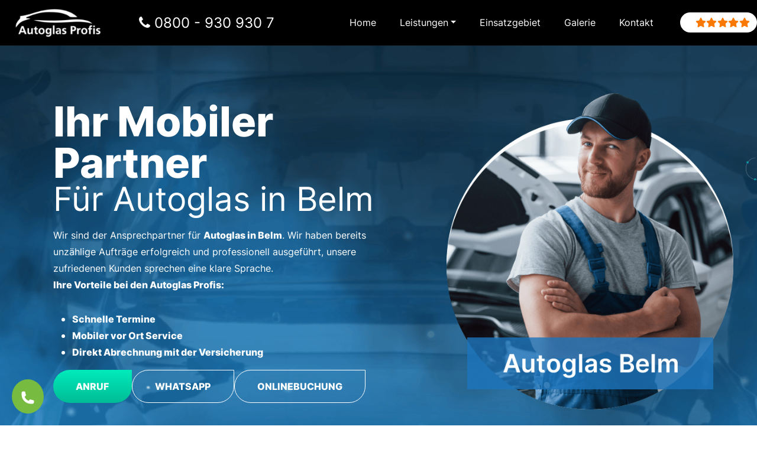

--- FILE ---
content_type: text/html; charset=UTF-8
request_url: https://www.autoglas-profis.de/autoglas-belm/
body_size: 62255
content:
<!DOCTYPE html>
<html lang="de">
<head><meta charset="UTF-8"><script>if(navigator.userAgent.match(/MSIE|Internet Explorer/i)||navigator.userAgent.match(/Trident\/7\..*?rv:11/i)){var href=document.location.href;if(!href.match(/[?&]nowprocket/)){if(href.indexOf("?")==-1){if(href.indexOf("#")==-1){document.location.href=href+"?nowprocket=1"}else{document.location.href=href.replace("#","?nowprocket=1#")}}else{if(href.indexOf("#")==-1){document.location.href=href+"&nowprocket=1"}else{document.location.href=href.replace("#","&nowprocket=1#")}}}}</script><script>(()=>{class RocketLazyLoadScripts{constructor(){this.v="2.0.4",this.userEvents=["keydown","keyup","mousedown","mouseup","mousemove","mouseover","mouseout","touchmove","touchstart","touchend","touchcancel","wheel","click","dblclick","input"],this.attributeEvents=["onblur","onclick","oncontextmenu","ondblclick","onfocus","onmousedown","onmouseenter","onmouseleave","onmousemove","onmouseout","onmouseover","onmouseup","onmousewheel","onscroll","onsubmit"]}async t(){this.i(),this.o(),/iP(ad|hone)/.test(navigator.userAgent)&&this.h(),this.u(),this.l(this),this.m(),this.k(this),this.p(this),this._(),await Promise.all([this.R(),this.L()]),this.lastBreath=Date.now(),this.S(this),this.P(),this.D(),this.O(),this.M(),await this.C(this.delayedScripts.normal),await this.C(this.delayedScripts.defer),await this.C(this.delayedScripts.async),await this.T(),await this.F(),await this.j(),await this.A(),window.dispatchEvent(new Event("rocket-allScriptsLoaded")),this.everythingLoaded=!0,this.lastTouchEnd&&await new Promise(t=>setTimeout(t,500-Date.now()+this.lastTouchEnd)),this.I(),this.H(),this.U(),this.W()}i(){this.CSPIssue=sessionStorage.getItem("rocketCSPIssue"),document.addEventListener("securitypolicyviolation",t=>{this.CSPIssue||"script-src-elem"!==t.violatedDirective||"data"!==t.blockedURI||(this.CSPIssue=!0,sessionStorage.setItem("rocketCSPIssue",!0))},{isRocket:!0})}o(){window.addEventListener("pageshow",t=>{this.persisted=t.persisted,this.realWindowLoadedFired=!0},{isRocket:!0}),window.addEventListener("pagehide",()=>{this.onFirstUserAction=null},{isRocket:!0})}h(){let t;function e(e){t=e}window.addEventListener("touchstart",e,{isRocket:!0}),window.addEventListener("touchend",function i(o){o.changedTouches[0]&&t.changedTouches[0]&&Math.abs(o.changedTouches[0].pageX-t.changedTouches[0].pageX)<10&&Math.abs(o.changedTouches[0].pageY-t.changedTouches[0].pageY)<10&&o.timeStamp-t.timeStamp<200&&(window.removeEventListener("touchstart",e,{isRocket:!0}),window.removeEventListener("touchend",i,{isRocket:!0}),"INPUT"===o.target.tagName&&"text"===o.target.type||(o.target.dispatchEvent(new TouchEvent("touchend",{target:o.target,bubbles:!0})),o.target.dispatchEvent(new MouseEvent("mouseover",{target:o.target,bubbles:!0})),o.target.dispatchEvent(new PointerEvent("click",{target:o.target,bubbles:!0,cancelable:!0,detail:1,clientX:o.changedTouches[0].clientX,clientY:o.changedTouches[0].clientY})),event.preventDefault()))},{isRocket:!0})}q(t){this.userActionTriggered||("mousemove"!==t.type||this.firstMousemoveIgnored?"keyup"===t.type||"mouseover"===t.type||"mouseout"===t.type||(this.userActionTriggered=!0,this.onFirstUserAction&&this.onFirstUserAction()):this.firstMousemoveIgnored=!0),"click"===t.type&&t.preventDefault(),t.stopPropagation(),t.stopImmediatePropagation(),"touchstart"===this.lastEvent&&"touchend"===t.type&&(this.lastTouchEnd=Date.now()),"click"===t.type&&(this.lastTouchEnd=0),this.lastEvent=t.type,t.composedPath&&t.composedPath()[0].getRootNode()instanceof ShadowRoot&&(t.rocketTarget=t.composedPath()[0]),this.savedUserEvents.push(t)}u(){this.savedUserEvents=[],this.userEventHandler=this.q.bind(this),this.userEvents.forEach(t=>window.addEventListener(t,this.userEventHandler,{passive:!1,isRocket:!0})),document.addEventListener("visibilitychange",this.userEventHandler,{isRocket:!0})}U(){this.userEvents.forEach(t=>window.removeEventListener(t,this.userEventHandler,{passive:!1,isRocket:!0})),document.removeEventListener("visibilitychange",this.userEventHandler,{isRocket:!0}),this.savedUserEvents.forEach(t=>{(t.rocketTarget||t.target).dispatchEvent(new window[t.constructor.name](t.type,t))})}m(){const t="return false",e=Array.from(this.attributeEvents,t=>"data-rocket-"+t),i="["+this.attributeEvents.join("],[")+"]",o="[data-rocket-"+this.attributeEvents.join("],[data-rocket-")+"]",s=(e,i,o)=>{o&&o!==t&&(e.setAttribute("data-rocket-"+i,o),e["rocket"+i]=new Function("event",o),e.setAttribute(i,t))};new MutationObserver(t=>{for(const n of t)"attributes"===n.type&&(n.attributeName.startsWith("data-rocket-")||this.everythingLoaded?n.attributeName.startsWith("data-rocket-")&&this.everythingLoaded&&this.N(n.target,n.attributeName.substring(12)):s(n.target,n.attributeName,n.target.getAttribute(n.attributeName))),"childList"===n.type&&n.addedNodes.forEach(t=>{if(t.nodeType===Node.ELEMENT_NODE)if(this.everythingLoaded)for(const i of[t,...t.querySelectorAll(o)])for(const t of i.getAttributeNames())e.includes(t)&&this.N(i,t.substring(12));else for(const e of[t,...t.querySelectorAll(i)])for(const t of e.getAttributeNames())this.attributeEvents.includes(t)&&s(e,t,e.getAttribute(t))})}).observe(document,{subtree:!0,childList:!0,attributeFilter:[...this.attributeEvents,...e]})}I(){this.attributeEvents.forEach(t=>{document.querySelectorAll("[data-rocket-"+t+"]").forEach(e=>{this.N(e,t)})})}N(t,e){const i=t.getAttribute("data-rocket-"+e);i&&(t.setAttribute(e,i),t.removeAttribute("data-rocket-"+e))}k(t){Object.defineProperty(HTMLElement.prototype,"onclick",{get(){return this.rocketonclick||null},set(e){this.rocketonclick=e,this.setAttribute(t.everythingLoaded?"onclick":"data-rocket-onclick","this.rocketonclick(event)")}})}S(t){function e(e,i){let o=e[i];e[i]=null,Object.defineProperty(e,i,{get:()=>o,set(s){t.everythingLoaded?o=s:e["rocket"+i]=o=s}})}e(document,"onreadystatechange"),e(window,"onload"),e(window,"onpageshow");try{Object.defineProperty(document,"readyState",{get:()=>t.rocketReadyState,set(e){t.rocketReadyState=e},configurable:!0}),document.readyState="loading"}catch(t){console.log("WPRocket DJE readyState conflict, bypassing")}}l(t){this.originalAddEventListener=EventTarget.prototype.addEventListener,this.originalRemoveEventListener=EventTarget.prototype.removeEventListener,this.savedEventListeners=[],EventTarget.prototype.addEventListener=function(e,i,o){o&&o.isRocket||!t.B(e,this)&&!t.userEvents.includes(e)||t.B(e,this)&&!t.userActionTriggered||e.startsWith("rocket-")||t.everythingLoaded?t.originalAddEventListener.call(this,e,i,o):(t.savedEventListeners.push({target:this,remove:!1,type:e,func:i,options:o}),"mouseenter"!==e&&"mouseleave"!==e||t.originalAddEventListener.call(this,e,t.savedUserEvents.push,o))},EventTarget.prototype.removeEventListener=function(e,i,o){o&&o.isRocket||!t.B(e,this)&&!t.userEvents.includes(e)||t.B(e,this)&&!t.userActionTriggered||e.startsWith("rocket-")||t.everythingLoaded?t.originalRemoveEventListener.call(this,e,i,o):t.savedEventListeners.push({target:this,remove:!0,type:e,func:i,options:o})}}J(t,e){this.savedEventListeners=this.savedEventListeners.filter(i=>{let o=i.type,s=i.target||window;return e!==o||t!==s||(this.B(o,s)&&(i.type="rocket-"+o),this.$(i),!1)})}H(){EventTarget.prototype.addEventListener=this.originalAddEventListener,EventTarget.prototype.removeEventListener=this.originalRemoveEventListener,this.savedEventListeners.forEach(t=>this.$(t))}$(t){t.remove?this.originalRemoveEventListener.call(t.target,t.type,t.func,t.options):this.originalAddEventListener.call(t.target,t.type,t.func,t.options)}p(t){let e;function i(e){return t.everythingLoaded?e:e.split(" ").map(t=>"load"===t||t.startsWith("load.")?"rocket-jquery-load":t).join(" ")}function o(o){function s(e){const s=o.fn[e];o.fn[e]=o.fn.init.prototype[e]=function(){return this[0]===window&&t.userActionTriggered&&("string"==typeof arguments[0]||arguments[0]instanceof String?arguments[0]=i(arguments[0]):"object"==typeof arguments[0]&&Object.keys(arguments[0]).forEach(t=>{const e=arguments[0][t];delete arguments[0][t],arguments[0][i(t)]=e})),s.apply(this,arguments),this}}if(o&&o.fn&&!t.allJQueries.includes(o)){const e={DOMContentLoaded:[],"rocket-DOMContentLoaded":[]};for(const t in e)document.addEventListener(t,()=>{e[t].forEach(t=>t())},{isRocket:!0});o.fn.ready=o.fn.init.prototype.ready=function(i){function s(){parseInt(o.fn.jquery)>2?setTimeout(()=>i.bind(document)(o)):i.bind(document)(o)}return"function"==typeof i&&(t.realDomReadyFired?!t.userActionTriggered||t.fauxDomReadyFired?s():e["rocket-DOMContentLoaded"].push(s):e.DOMContentLoaded.push(s)),o([])},s("on"),s("one"),s("off"),t.allJQueries.push(o)}e=o}t.allJQueries=[],o(window.jQuery),Object.defineProperty(window,"jQuery",{get:()=>e,set(t){o(t)}})}P(){const t=new Map;document.write=document.writeln=function(e){const i=document.currentScript,o=document.createRange(),s=i.parentElement;let n=t.get(i);void 0===n&&(n=i.nextSibling,t.set(i,n));const c=document.createDocumentFragment();o.setStart(c,0),c.appendChild(o.createContextualFragment(e)),s.insertBefore(c,n)}}async R(){return new Promise(t=>{this.userActionTriggered?t():this.onFirstUserAction=t})}async L(){return new Promise(t=>{document.addEventListener("DOMContentLoaded",()=>{this.realDomReadyFired=!0,t()},{isRocket:!0})})}async j(){return this.realWindowLoadedFired?Promise.resolve():new Promise(t=>{window.addEventListener("load",t,{isRocket:!0})})}M(){this.pendingScripts=[];this.scriptsMutationObserver=new MutationObserver(t=>{for(const e of t)e.addedNodes.forEach(t=>{"SCRIPT"!==t.tagName||t.noModule||t.isWPRocket||this.pendingScripts.push({script:t,promise:new Promise(e=>{const i=()=>{const i=this.pendingScripts.findIndex(e=>e.script===t);i>=0&&this.pendingScripts.splice(i,1),e()};t.addEventListener("load",i,{isRocket:!0}),t.addEventListener("error",i,{isRocket:!0}),setTimeout(i,1e3)})})})}),this.scriptsMutationObserver.observe(document,{childList:!0,subtree:!0})}async F(){await this.X(),this.pendingScripts.length?(await this.pendingScripts[0].promise,await this.F()):this.scriptsMutationObserver.disconnect()}D(){this.delayedScripts={normal:[],async:[],defer:[]},document.querySelectorAll("script[type$=rocketlazyloadscript]").forEach(t=>{t.hasAttribute("data-rocket-src")?t.hasAttribute("async")&&!1!==t.async?this.delayedScripts.async.push(t):t.hasAttribute("defer")&&!1!==t.defer||"module"===t.getAttribute("data-rocket-type")?this.delayedScripts.defer.push(t):this.delayedScripts.normal.push(t):this.delayedScripts.normal.push(t)})}async _(){await this.L();let t=[];document.querySelectorAll("script[type$=rocketlazyloadscript][data-rocket-src]").forEach(e=>{let i=e.getAttribute("data-rocket-src");if(i&&!i.startsWith("data:")){i.startsWith("//")&&(i=location.protocol+i);try{const o=new URL(i).origin;o!==location.origin&&t.push({src:o,crossOrigin:e.crossOrigin||"module"===e.getAttribute("data-rocket-type")})}catch(t){}}}),t=[...new Map(t.map(t=>[JSON.stringify(t),t])).values()],this.Y(t,"preconnect")}async G(t){if(await this.K(),!0!==t.noModule||!("noModule"in HTMLScriptElement.prototype))return new Promise(e=>{let i;function o(){(i||t).setAttribute("data-rocket-status","executed"),e()}try{if(navigator.userAgent.includes("Firefox/")||""===navigator.vendor||this.CSPIssue)i=document.createElement("script"),[...t.attributes].forEach(t=>{let e=t.nodeName;"type"!==e&&("data-rocket-type"===e&&(e="type"),"data-rocket-src"===e&&(e="src"),i.setAttribute(e,t.nodeValue))}),t.text&&(i.text=t.text),t.nonce&&(i.nonce=t.nonce),i.hasAttribute("src")?(i.addEventListener("load",o,{isRocket:!0}),i.addEventListener("error",()=>{i.setAttribute("data-rocket-status","failed-network"),e()},{isRocket:!0}),setTimeout(()=>{i.isConnected||e()},1)):(i.text=t.text,o()),i.isWPRocket=!0,t.parentNode.replaceChild(i,t);else{const i=t.getAttribute("data-rocket-type"),s=t.getAttribute("data-rocket-src");i?(t.type=i,t.removeAttribute("data-rocket-type")):t.removeAttribute("type"),t.addEventListener("load",o,{isRocket:!0}),t.addEventListener("error",i=>{this.CSPIssue&&i.target.src.startsWith("data:")?(console.log("WPRocket: CSP fallback activated"),t.removeAttribute("src"),this.G(t).then(e)):(t.setAttribute("data-rocket-status","failed-network"),e())},{isRocket:!0}),s?(t.fetchPriority="high",t.removeAttribute("data-rocket-src"),t.src=s):t.src="data:text/javascript;base64,"+window.btoa(unescape(encodeURIComponent(t.text)))}}catch(i){t.setAttribute("data-rocket-status","failed-transform"),e()}});t.setAttribute("data-rocket-status","skipped")}async C(t){const e=t.shift();return e?(e.isConnected&&await this.G(e),this.C(t)):Promise.resolve()}O(){this.Y([...this.delayedScripts.normal,...this.delayedScripts.defer,...this.delayedScripts.async],"preload")}Y(t,e){this.trash=this.trash||[];let i=!0;var o=document.createDocumentFragment();t.forEach(t=>{const s=t.getAttribute&&t.getAttribute("data-rocket-src")||t.src;if(s&&!s.startsWith("data:")){const n=document.createElement("link");n.href=s,n.rel=e,"preconnect"!==e&&(n.as="script",n.fetchPriority=i?"high":"low"),t.getAttribute&&"module"===t.getAttribute("data-rocket-type")&&(n.crossOrigin=!0),t.crossOrigin&&(n.crossOrigin=t.crossOrigin),t.integrity&&(n.integrity=t.integrity),t.nonce&&(n.nonce=t.nonce),o.appendChild(n),this.trash.push(n),i=!1}}),document.head.appendChild(o)}W(){this.trash.forEach(t=>t.remove())}async T(){try{document.readyState="interactive"}catch(t){}this.fauxDomReadyFired=!0;try{await this.K(),this.J(document,"readystatechange"),document.dispatchEvent(new Event("rocket-readystatechange")),await this.K(),document.rocketonreadystatechange&&document.rocketonreadystatechange(),await this.K(),this.J(document,"DOMContentLoaded"),document.dispatchEvent(new Event("rocket-DOMContentLoaded")),await this.K(),this.J(window,"DOMContentLoaded"),window.dispatchEvent(new Event("rocket-DOMContentLoaded"))}catch(t){console.error(t)}}async A(){try{document.readyState="complete"}catch(t){}try{await this.K(),this.J(document,"readystatechange"),document.dispatchEvent(new Event("rocket-readystatechange")),await this.K(),document.rocketonreadystatechange&&document.rocketonreadystatechange(),await this.K(),this.J(window,"load"),window.dispatchEvent(new Event("rocket-load")),await this.K(),window.rocketonload&&window.rocketonload(),await this.K(),this.allJQueries.forEach(t=>t(window).trigger("rocket-jquery-load")),await this.K(),this.J(window,"pageshow");const t=new Event("rocket-pageshow");t.persisted=this.persisted,window.dispatchEvent(t),await this.K(),window.rocketonpageshow&&window.rocketonpageshow({persisted:this.persisted})}catch(t){console.error(t)}}async K(){Date.now()-this.lastBreath>45&&(await this.X(),this.lastBreath=Date.now())}async X(){return document.hidden?new Promise(t=>setTimeout(t)):new Promise(t=>requestAnimationFrame(t))}B(t,e){return e===document&&"readystatechange"===t||(e===document&&"DOMContentLoaded"===t||(e===window&&"DOMContentLoaded"===t||(e===window&&"load"===t||e===window&&"pageshow"===t)))}static run(){(new RocketLazyLoadScripts).t()}}RocketLazyLoadScripts.run()})();</script>
	
	<meta name="viewport" content="width=device-width, initial-scale=1, shrink-to-fit=no">
	<link rel="profile" href="http://gmpg.org/xfn/11">
	<meta name='robots' content='index, follow, max-image-preview:large, max-snippet:-1, max-video-preview:-1' />

	<!-- This site is optimized with the Yoast SEO plugin v26.0 - https://yoast.com/wordpress/plugins/seo/ -->
	<title>Autoglas Belm - Vor Ort Service</title>
<link crossorigin data-rocket-preload as="font" href="https://www.autoglas-profis.de/wp-content/themes/understrap-child-main/fonts/fontawesome-webfont.woff2?v=4.7.0" rel="preload">
<link crossorigin data-rocket-preload as="font" href="https://www.autoglas-profis.de/wp-content/themes/understrap-child-main/fonts/Inter-Bold.woff2" rel="preload">
<link crossorigin data-rocket-preload as="font" href="https://www.autoglas-profis.de/wp-content/themes/understrap-child-main/fonts/Inter-ExtraBold.woff2" rel="preload">
<link crossorigin data-rocket-preload as="font" href="https://www.autoglas-profis.de/wp-content/themes/understrap-child-main/fonts/Inter-Regular.woff2" rel="preload">
<link crossorigin data-rocket-preload as="font" href="https://www.autoglas-profis.de/wp-content/themes/understrap-child-main/fonts/Inter-SemiBold.woff2" rel="preload">
<style id="wpr-usedcss">img:is([sizes=auto i],[sizes^="auto," i]){contain-intrinsic-size:3000px 1500px}img.emoji{display:inline!important;border:none!important;box-shadow:none!important;height:1em!important;width:1em!important;margin:0 .07em!important;vertical-align:-.1em!important;background:0 0!important;padding:0!important}:where(.wp-block-button__link){border-radius:9999px;box-shadow:none;padding:calc(.667em + 2px) calc(1.333em + 2px);text-decoration:none}:root :where(.wp-block-button .wp-block-button__link.is-style-outline),:root :where(.wp-block-button.is-style-outline>.wp-block-button__link){border:2px solid;padding:.667em 1.333em}:root :where(.wp-block-button .wp-block-button__link.is-style-outline:not(.has-text-color)),:root :where(.wp-block-button.is-style-outline>.wp-block-button__link:not(.has-text-color)){color:currentColor}:root :where(.wp-block-button .wp-block-button__link.is-style-outline:not(.has-background)),:root :where(.wp-block-button.is-style-outline>.wp-block-button__link:not(.has-background)){background-color:initial;background-image:none}:where(.wp-block-calendar table:not(.has-background) th){background:#ddd}:where(.wp-block-columns){margin-bottom:1.75em}:where(.wp-block-columns.has-background){padding:1.25em 2.375em}:where(.wp-block-post-comments input[type=submit]){border:none}:where(.wp-block-cover-image:not(.has-text-color)),:where(.wp-block-cover:not(.has-text-color)){color:#fff}:where(.wp-block-cover-image.is-light:not(.has-text-color)),:where(.wp-block-cover.is-light:not(.has-text-color)){color:#000}:root :where(.wp-block-cover h1:not(.has-text-color)),:root :where(.wp-block-cover h2:not(.has-text-color)),:root :where(.wp-block-cover h3:not(.has-text-color)),:root :where(.wp-block-cover h4:not(.has-text-color)),:root :where(.wp-block-cover h5:not(.has-text-color)),:root :where(.wp-block-cover h6:not(.has-text-color)),:root :where(.wp-block-cover p:not(.has-text-color)){color:inherit}:where(.wp-block-file){margin-bottom:1.5em}:where(.wp-block-file__button){border-radius:2em;display:inline-block;padding:.5em 1em}:where(.wp-block-file__button):is(a):active,:where(.wp-block-file__button):is(a):focus,:where(.wp-block-file__button):is(a):hover,:where(.wp-block-file__button):is(a):visited{box-shadow:none;color:#fff;opacity:.85;text-decoration:none}:where(.wp-block-group.wp-block-group-is-layout-constrained){position:relative}:root :where(.wp-block-image.is-style-rounded img,.wp-block-image .is-style-rounded img){border-radius:9999px}:where(.wp-block-latest-comments:not([style*=line-height] .wp-block-latest-comments__comment)){line-height:1.1}:where(.wp-block-latest-comments:not([style*=line-height] .wp-block-latest-comments__comment-excerpt p)){line-height:1.8}:root :where(.wp-block-latest-posts.is-grid){padding:0}:root :where(.wp-block-latest-posts.wp-block-latest-posts__list){padding-left:0}ul{box-sizing:border-box}:root :where(.wp-block-list.has-background){padding:1.25em 2.375em}:where(.wp-block-navigation.has-background .wp-block-navigation-item a:not(.wp-element-button)),:where(.wp-block-navigation.has-background .wp-block-navigation-submenu a:not(.wp-element-button)){padding:.5em 1em}:where(.wp-block-navigation .wp-block-navigation__submenu-container .wp-block-navigation-item a:not(.wp-element-button)),:where(.wp-block-navigation .wp-block-navigation__submenu-container .wp-block-navigation-submenu a:not(.wp-element-button)),:where(.wp-block-navigation .wp-block-navigation__submenu-container .wp-block-navigation-submenu button.wp-block-navigation-item__content),:where(.wp-block-navigation .wp-block-navigation__submenu-container .wp-block-pages-list__item button.wp-block-navigation-item__content){padding:.5em 1em}:root :where(p.has-background){padding:1.25em 2.375em}:where(p.has-text-color:not(.has-link-color)) a{color:inherit}:where(.wp-block-post-comments-form) input:not([type=submit]),:where(.wp-block-post-comments-form) textarea{border:1px solid #949494;font-family:inherit;font-size:1em}:where(.wp-block-post-comments-form) input:where(:not([type=submit]):not([type=checkbox])),:where(.wp-block-post-comments-form) textarea{padding:calc(.667em + 2px)}:where(.wp-block-post-excerpt){box-sizing:border-box;margin-bottom:var(--wp--style--block-gap);margin-top:var(--wp--style--block-gap)}:where(.wp-block-preformatted.has-background){padding:1.25em 2.375em}:where(.wp-block-search__button){border:1px solid #ccc;padding:6px 10px}:where(.wp-block-search__input){font-family:inherit;font-size:inherit;font-style:inherit;font-weight:inherit;letter-spacing:inherit;line-height:inherit;text-transform:inherit}:where(.wp-block-search__button-inside .wp-block-search__inside-wrapper){border:1px solid #949494;box-sizing:border-box;padding:4px}:where(.wp-block-search__button-inside .wp-block-search__inside-wrapper) .wp-block-search__input{border:none;border-radius:0;padding:0 4px}:where(.wp-block-search__button-inside .wp-block-search__inside-wrapper) .wp-block-search__input:focus{outline:0}:where(.wp-block-search__button-inside .wp-block-search__inside-wrapper) :where(.wp-block-search__button){padding:4px 8px}:root :where(.wp-block-separator.is-style-dots){height:auto;line-height:1;text-align:center}:root :where(.wp-block-separator.is-style-dots):before{color:currentColor;content:"···";font-family:serif;font-size:1.5em;letter-spacing:2em;padding-left:2em}:root :where(.wp-block-site-logo.is-style-rounded){border-radius:9999px}:where(.wp-block-social-links:not(.is-style-logos-only)) .wp-social-link{background-color:#f0f0f0;color:#444}:where(.wp-block-social-links:not(.is-style-logos-only)) .wp-social-link-amazon{background-color:#f90;color:#fff}:where(.wp-block-social-links:not(.is-style-logos-only)) .wp-social-link-bandcamp{background-color:#1ea0c3;color:#fff}:where(.wp-block-social-links:not(.is-style-logos-only)) .wp-social-link-behance{background-color:#0757fe;color:#fff}:where(.wp-block-social-links:not(.is-style-logos-only)) .wp-social-link-bluesky{background-color:#0a7aff;color:#fff}:where(.wp-block-social-links:not(.is-style-logos-only)) .wp-social-link-codepen{background-color:#1e1f26;color:#fff}:where(.wp-block-social-links:not(.is-style-logos-only)) .wp-social-link-deviantart{background-color:#02e49b;color:#fff}:where(.wp-block-social-links:not(.is-style-logos-only)) .wp-social-link-discord{background-color:#5865f2;color:#fff}:where(.wp-block-social-links:not(.is-style-logos-only)) .wp-social-link-dribbble{background-color:#e94c89;color:#fff}:where(.wp-block-social-links:not(.is-style-logos-only)) .wp-social-link-dropbox{background-color:#4280ff;color:#fff}:where(.wp-block-social-links:not(.is-style-logos-only)) .wp-social-link-etsy{background-color:#f45800;color:#fff}:where(.wp-block-social-links:not(.is-style-logos-only)) .wp-social-link-facebook{background-color:#0866ff;color:#fff}:where(.wp-block-social-links:not(.is-style-logos-only)) .wp-social-link-fivehundredpx{background-color:#000;color:#fff}:where(.wp-block-social-links:not(.is-style-logos-only)) .wp-social-link-flickr{background-color:#0461dd;color:#fff}:where(.wp-block-social-links:not(.is-style-logos-only)) .wp-social-link-foursquare{background-color:#e65678;color:#fff}:where(.wp-block-social-links:not(.is-style-logos-only)) .wp-social-link-github{background-color:#24292d;color:#fff}:where(.wp-block-social-links:not(.is-style-logos-only)) .wp-social-link-goodreads{background-color:#eceadd;color:#382110}:where(.wp-block-social-links:not(.is-style-logos-only)) .wp-social-link-google{background-color:#ea4434;color:#fff}:where(.wp-block-social-links:not(.is-style-logos-only)) .wp-social-link-gravatar{background-color:#1d4fc4;color:#fff}:where(.wp-block-social-links:not(.is-style-logos-only)) .wp-social-link-instagram{background-color:#f00075;color:#fff}:where(.wp-block-social-links:not(.is-style-logos-only)) .wp-social-link-lastfm{background-color:#e21b24;color:#fff}:where(.wp-block-social-links:not(.is-style-logos-only)) .wp-social-link-linkedin{background-color:#0d66c2;color:#fff}:where(.wp-block-social-links:not(.is-style-logos-only)) .wp-social-link-mastodon{background-color:#3288d4;color:#fff}:where(.wp-block-social-links:not(.is-style-logos-only)) .wp-social-link-medium{background-color:#000;color:#fff}:where(.wp-block-social-links:not(.is-style-logos-only)) .wp-social-link-meetup{background-color:#f6405f;color:#fff}:where(.wp-block-social-links:not(.is-style-logos-only)) .wp-social-link-patreon{background-color:#000;color:#fff}:where(.wp-block-social-links:not(.is-style-logos-only)) .wp-social-link-pinterest{background-color:#e60122;color:#fff}:where(.wp-block-social-links:not(.is-style-logos-only)) .wp-social-link-pocket{background-color:#ef4155;color:#fff}:where(.wp-block-social-links:not(.is-style-logos-only)) .wp-social-link-reddit{background-color:#ff4500;color:#fff}:where(.wp-block-social-links:not(.is-style-logos-only)) .wp-social-link-skype{background-color:#0478d7;color:#fff}:where(.wp-block-social-links:not(.is-style-logos-only)) .wp-social-link-snapchat{background-color:#fefc00;color:#fff;stroke:#000}:where(.wp-block-social-links:not(.is-style-logos-only)) .wp-social-link-soundcloud{background-color:#ff5600;color:#fff}:where(.wp-block-social-links:not(.is-style-logos-only)) .wp-social-link-spotify{background-color:#1bd760;color:#fff}:where(.wp-block-social-links:not(.is-style-logos-only)) .wp-social-link-telegram{background-color:#2aabee;color:#fff}:where(.wp-block-social-links:not(.is-style-logos-only)) .wp-social-link-threads{background-color:#000;color:#fff}:where(.wp-block-social-links:not(.is-style-logos-only)) .wp-social-link-tiktok{background-color:#000;color:#fff}:where(.wp-block-social-links:not(.is-style-logos-only)) .wp-social-link-tumblr{background-color:#011835;color:#fff}:where(.wp-block-social-links:not(.is-style-logos-only)) .wp-social-link-twitch{background-color:#6440a4;color:#fff}:where(.wp-block-social-links:not(.is-style-logos-only)) .wp-social-link-twitter{background-color:#1da1f2;color:#fff}:where(.wp-block-social-links:not(.is-style-logos-only)) .wp-social-link-vimeo{background-color:#1eb7ea;color:#fff}:where(.wp-block-social-links:not(.is-style-logos-only)) .wp-social-link-vk{background-color:#4680c2;color:#fff}:where(.wp-block-social-links:not(.is-style-logos-only)) .wp-social-link-wordpress{background-color:#3499cd;color:#fff}:where(.wp-block-social-links:not(.is-style-logos-only)) .wp-social-link-whatsapp{background-color:#25d366;color:#fff}:where(.wp-block-social-links:not(.is-style-logos-only)) .wp-social-link-x{background-color:#000;color:#fff}:where(.wp-block-social-links:not(.is-style-logos-only)) .wp-social-link-yelp{background-color:#d32422;color:#fff}:where(.wp-block-social-links:not(.is-style-logos-only)) .wp-social-link-youtube{background-color:red;color:#fff}:where(.wp-block-social-links.is-style-logos-only) .wp-social-link{background:0 0}:where(.wp-block-social-links.is-style-logos-only) .wp-social-link svg{height:1.25em;width:1.25em}:where(.wp-block-social-links.is-style-logos-only) .wp-social-link-amazon{color:#f90}:where(.wp-block-social-links.is-style-logos-only) .wp-social-link-bandcamp{color:#1ea0c3}:where(.wp-block-social-links.is-style-logos-only) .wp-social-link-behance{color:#0757fe}:where(.wp-block-social-links.is-style-logos-only) .wp-social-link-bluesky{color:#0a7aff}:where(.wp-block-social-links.is-style-logos-only) .wp-social-link-codepen{color:#1e1f26}:where(.wp-block-social-links.is-style-logos-only) .wp-social-link-deviantart{color:#02e49b}:where(.wp-block-social-links.is-style-logos-only) .wp-social-link-discord{color:#5865f2}:where(.wp-block-social-links.is-style-logos-only) .wp-social-link-dribbble{color:#e94c89}:where(.wp-block-social-links.is-style-logos-only) .wp-social-link-dropbox{color:#4280ff}:where(.wp-block-social-links.is-style-logos-only) .wp-social-link-etsy{color:#f45800}:where(.wp-block-social-links.is-style-logos-only) .wp-social-link-facebook{color:#0866ff}:where(.wp-block-social-links.is-style-logos-only) .wp-social-link-fivehundredpx{color:#000}:where(.wp-block-social-links.is-style-logos-only) .wp-social-link-flickr{color:#0461dd}:where(.wp-block-social-links.is-style-logos-only) .wp-social-link-foursquare{color:#e65678}:where(.wp-block-social-links.is-style-logos-only) .wp-social-link-github{color:#24292d}:where(.wp-block-social-links.is-style-logos-only) .wp-social-link-goodreads{color:#382110}:where(.wp-block-social-links.is-style-logos-only) .wp-social-link-google{color:#ea4434}:where(.wp-block-social-links.is-style-logos-only) .wp-social-link-gravatar{color:#1d4fc4}:where(.wp-block-social-links.is-style-logos-only) .wp-social-link-instagram{color:#f00075}:where(.wp-block-social-links.is-style-logos-only) .wp-social-link-lastfm{color:#e21b24}:where(.wp-block-social-links.is-style-logos-only) .wp-social-link-linkedin{color:#0d66c2}:where(.wp-block-social-links.is-style-logos-only) .wp-social-link-mastodon{color:#3288d4}:where(.wp-block-social-links.is-style-logos-only) .wp-social-link-medium{color:#000}:where(.wp-block-social-links.is-style-logos-only) .wp-social-link-meetup{color:#f6405f}:where(.wp-block-social-links.is-style-logos-only) .wp-social-link-patreon{color:#000}:where(.wp-block-social-links.is-style-logos-only) .wp-social-link-pinterest{color:#e60122}:where(.wp-block-social-links.is-style-logos-only) .wp-social-link-pocket{color:#ef4155}:where(.wp-block-social-links.is-style-logos-only) .wp-social-link-reddit{color:#ff4500}:where(.wp-block-social-links.is-style-logos-only) .wp-social-link-skype{color:#0478d7}:where(.wp-block-social-links.is-style-logos-only) .wp-social-link-snapchat{color:#fff;stroke:#000}:where(.wp-block-social-links.is-style-logos-only) .wp-social-link-soundcloud{color:#ff5600}:where(.wp-block-social-links.is-style-logos-only) .wp-social-link-spotify{color:#1bd760}:where(.wp-block-social-links.is-style-logos-only) .wp-social-link-telegram{color:#2aabee}:where(.wp-block-social-links.is-style-logos-only) .wp-social-link-threads{color:#000}:where(.wp-block-social-links.is-style-logos-only) .wp-social-link-tiktok{color:#000}:where(.wp-block-social-links.is-style-logos-only) .wp-social-link-tumblr{color:#011835}:where(.wp-block-social-links.is-style-logos-only) .wp-social-link-twitch{color:#6440a4}:where(.wp-block-social-links.is-style-logos-only) .wp-social-link-twitter{color:#1da1f2}:where(.wp-block-social-links.is-style-logos-only) .wp-social-link-vimeo{color:#1eb7ea}:where(.wp-block-social-links.is-style-logos-only) .wp-social-link-vk{color:#4680c2}:where(.wp-block-social-links.is-style-logos-only) .wp-social-link-whatsapp{color:#25d366}:where(.wp-block-social-links.is-style-logos-only) .wp-social-link-wordpress{color:#3499cd}:where(.wp-block-social-links.is-style-logos-only) .wp-social-link-x{color:#000}:where(.wp-block-social-links.is-style-logos-only) .wp-social-link-yelp{color:#d32422}:where(.wp-block-social-links.is-style-logos-only) .wp-social-link-youtube{color:red}:root :where(.wp-block-social-links .wp-social-link a){padding:.25em}:root :where(.wp-block-social-links.is-style-logos-only .wp-social-link a){padding:0}:root :where(.wp-block-social-links.is-style-pill-shape .wp-social-link a){padding-left:.6666666667em;padding-right:.6666666667em}:root :where(.wp-block-tag-cloud.is-style-outline){display:flex;flex-wrap:wrap;gap:1ch}:root :where(.wp-block-tag-cloud.is-style-outline a){border:1px solid;font-size:unset!important;margin-right:0;padding:1ch 2ch;text-decoration:none!important}:root :where(.wp-block-table-of-contents){box-sizing:border-box}:where(.wp-block-term-description){box-sizing:border-box;margin-bottom:var(--wp--style--block-gap);margin-top:var(--wp--style--block-gap)}:where(pre.wp-block-verse){font-family:inherit}:root{--wp--preset--font-size--normal:16px;--wp--preset--font-size--huge:42px}.screen-reader-text{border:0;clip-path:inset(50%);height:1px;margin:-1px;overflow:hidden;padding:0;position:absolute;width:1px;word-wrap:normal!important}.screen-reader-text:focus{background-color:#ddd;clip-path:none;color:#444;display:block;font-size:1em;height:auto;left:5px;line-height:normal;padding:15px 23px 14px;text-decoration:none;top:5px;width:auto;z-index:100000}html :where(.has-border-color){border-style:solid}html :where([style*=border-top-color]){border-top-style:solid}html :where([style*=border-right-color]){border-right-style:solid}html :where([style*=border-bottom-color]){border-bottom-style:solid}html :where([style*=border-left-color]){border-left-style:solid}html :where([style*=border-width]){border-style:solid}html :where([style*=border-top-width]){border-top-style:solid}html :where([style*=border-right-width]){border-right-style:solid}html :where([style*=border-bottom-width]){border-bottom-style:solid}html :where([style*=border-left-width]){border-left-style:solid}html :where(img[class*=wp-image-]){height:auto;max-width:100%}:where(figure){margin:0 0 1em}html :where(.is-position-sticky){--wp-admin--admin-bar--position-offset:var(--wp-admin--admin-bar--height,0px)}@media screen and (max-width:600px){html :where(.is-position-sticky){--wp-admin--admin-bar--position-offset:0px}}.wp-block-joinchat-button{border:none!important;text-align:center}.wp-block-joinchat-button figure{display:table;margin:0 auto;padding:0}.wp-block-joinchat-button .joinchat-button__qr{background-color:#fff;border:6px solid #25d366;border-radius:30px;box-sizing:content-box;display:block;height:200px;margin:auto;overflow:hidden;padding:10px;width:200px}.wp-block-joinchat-button .joinchat-button__qr canvas,.wp-block-joinchat-button .joinchat-button__qr img{display:block;margin:auto}@media (max-width:480px),(orientation:landscape)and (max-height:480px){.wp-block-joinchat-button figure{display:none}}:root{--wp--preset--aspect-ratio--square:1;--wp--preset--aspect-ratio--4-3:4/3;--wp--preset--aspect-ratio--3-4:3/4;--wp--preset--aspect-ratio--3-2:3/2;--wp--preset--aspect-ratio--2-3:2/3;--wp--preset--aspect-ratio--16-9:16/9;--wp--preset--aspect-ratio--9-16:9/16;--wp--preset--color--black:#000000;--wp--preset--color--cyan-bluish-gray:#abb8c3;--wp--preset--color--white:#fff;--wp--preset--color--pale-pink:#f78da7;--wp--preset--color--vivid-red:#cf2e2e;--wp--preset--color--luminous-vivid-orange:#ff6900;--wp--preset--color--luminous-vivid-amber:#fcb900;--wp--preset--color--light-green-cyan:#7bdcb5;--wp--preset--color--vivid-green-cyan:#00d084;--wp--preset--color--pale-cyan-blue:#8ed1fc;--wp--preset--color--vivid-cyan-blue:#0693e3;--wp--preset--color--vivid-purple:#9b51e0;--wp--preset--color--blue:#1d75bc;--wp--preset--color--indigo:#6610f2;--wp--preset--color--purple:#6f42c1;--wp--preset--color--pink:#d63384;--wp--preset--color--red:#dc3545;--wp--preset--color--orange:#fd7e14;--wp--preset--color--yellow:#ffc107;--wp--preset--color--green:#00bc96;--wp--preset--color--teal:#20c997;--wp--preset--color--cyan:#0dcaf0;--wp--preset--color--gray:#6c757d;--wp--preset--color--gray-dark:#343a40;--wp--preset--gradient--vivid-cyan-blue-to-vivid-purple:linear-gradient(135deg,rgba(6, 147, 227, 1) 0%,rgb(155, 81, 224) 100%);--wp--preset--gradient--light-green-cyan-to-vivid-green-cyan:linear-gradient(135deg,rgb(122, 220, 180) 0%,rgb(0, 208, 130) 100%);--wp--preset--gradient--luminous-vivid-amber-to-luminous-vivid-orange:linear-gradient(135deg,rgba(252, 185, 0, 1) 0%,rgba(255, 105, 0, 1) 100%);--wp--preset--gradient--luminous-vivid-orange-to-vivid-red:linear-gradient(135deg,rgba(255, 105, 0, 1) 0%,rgb(207, 46, 46) 100%);--wp--preset--gradient--very-light-gray-to-cyan-bluish-gray:linear-gradient(135deg,rgb(238, 238, 238) 0%,rgb(169, 184, 195) 100%);--wp--preset--gradient--cool-to-warm-spectrum:linear-gradient(135deg,rgb(74, 234, 220) 0%,rgb(151, 120, 209) 20%,rgb(207, 42, 186) 40%,rgb(238, 44, 130) 60%,rgb(251, 105, 98) 80%,rgb(254, 248, 76) 100%);--wp--preset--gradient--blush-light-purple:linear-gradient(135deg,rgb(255, 206, 236) 0%,rgb(152, 150, 240) 100%);--wp--preset--gradient--blush-bordeaux:linear-gradient(135deg,rgb(254, 205, 165) 0%,rgb(254, 45, 45) 50%,rgb(107, 0, 62) 100%);--wp--preset--gradient--luminous-dusk:linear-gradient(135deg,rgb(255, 203, 112) 0%,rgb(199, 81, 192) 50%,rgb(65, 88, 208) 100%);--wp--preset--gradient--pale-ocean:linear-gradient(135deg,rgb(255, 245, 203) 0%,rgb(182, 227, 212) 50%,rgb(51, 167, 181) 100%);--wp--preset--gradient--electric-grass:linear-gradient(135deg,rgb(202, 248, 128) 0%,rgb(113, 206, 126) 100%);--wp--preset--gradient--midnight:linear-gradient(135deg,rgb(2, 3, 129) 0%,rgb(40, 116, 252) 100%);--wp--preset--font-size--small:13px;--wp--preset--font-size--medium:20px;--wp--preset--font-size--large:36px;--wp--preset--font-size--x-large:42px;--wp--preset--spacing--20:0.44rem;--wp--preset--spacing--30:0.67rem;--wp--preset--spacing--40:1rem;--wp--preset--spacing--50:1.5rem;--wp--preset--spacing--60:2.25rem;--wp--preset--spacing--70:3.38rem;--wp--preset--spacing--80:5.06rem;--wp--preset--shadow--natural:6px 6px 9px rgba(0, 0, 0, .2);--wp--preset--shadow--deep:12px 12px 50px rgba(0, 0, 0, .4);--wp--preset--shadow--sharp:6px 6px 0px rgba(0, 0, 0, .2);--wp--preset--shadow--outlined:6px 6px 0px -3px rgba(255, 255, 255, 1),6px 6px rgba(0, 0, 0, 1);--wp--preset--shadow--crisp:6px 6px 0px rgba(0, 0, 0, 1)}:where(.is-layout-flex){gap:.5em}:where(.is-layout-grid){gap:.5em}:where(.wp-block-post-template.is-layout-flex){gap:1.25em}:where(.wp-block-post-template.is-layout-grid){gap:1.25em}:where(.wp-block-columns.is-layout-flex){gap:2em}:where(.wp-block-columns.is-layout-grid){gap:2em}:root :where(.wp-block-pullquote){font-size:1.5em;line-height:1.6}#mcb-call-button{position:fixed;bottom:20px;z-index:100}#mcb-call-button.left{left:20px}#mcb-call-button.right{right:20px}.cmplz-blocked-content-notice{display:none}.cmplz-placeholder-parent{height:inherit}.cmplz-blocked-content-container,.cmplz-wp-video{animation-name:cmplz-fadein;animation-duration:.6s;background:#fff;border:0;border-radius:3px;box-shadow:0 0 1px 0 rgba(0,0,0,.5),0 1px 10px 0 rgba(0,0,0,.15);display:flex;justify-content:center;align-items:center;background-repeat:no-repeat!important;background-size:cover!important;height:inherit;position:relative}.cmplz-blocked-content-container .cmplz-blocked-content-notice,.cmplz-wp-video .cmplz-blocked-content-notice{white-space:normal;text-transform:initial;position:absolute!important;width:100%;top:50%;left:50%;transform:translate(-50%,-50%);max-width:300px;font-size:14px;padding:10px;background-color:rgba(0,0,0,.5);color:#fff;text-align:center;z-index:98;line-height:23px}.cmplz-blocked-content-container .cmplz-blocked-content-notice .cmplz-links,.cmplz-wp-video .cmplz-blocked-content-notice .cmplz-links{display:block;margin-bottom:10px}.cmplz-blocked-content-container .cmplz-blocked-content-notice .cmplz-links a,.cmplz-wp-video .cmplz-blocked-content-notice .cmplz-links a{color:#fff}.cmplz-blocked-content-container div div{display:none}.cmplz-wp-video .cmplz-placeholder-element{width:100%;height:inherit}@keyframes cmplz-fadein{from{opacity:0}to{opacity:1}}.rplg{box-sizing:border-box!important;font-size:16px!important;line-height:normal}.rplg *,.rplg :after,.rplg :before{box-sizing:inherit!important}.rplg a,.rplg button,.rplg div,.rplg p,.rplg span{margin:0;padding:0;border:0!important;font-size:100%!important;font:inherit!important;vertical-align:baseline!important}.rplg a{box-shadow:none!important;text-align:left}.rplg ul{list-style:none!important}.rplg img{max-width:100%!important;height:auto!important}.rplg .rplg-hide{display:none!important}.rplg .rplg-more-toggle{color:#136aaf!important;cursor:pointer!important;text-decoration:underline!important}.rplg .rplg-stars{display:inline-block!important}.rplg .rplg-stars svg{display:inline-block!important;width:18px!important;height:18px!important;margin:0 4px 0 0!important;vertical-align:middle!important}.rplg .rplg-row{-webkit-box-align:center!important;-webkit-align-items:center!important;-ms-flex-align:center!important;align-items:center!important;display:-webkit-box!important;display:-webkit-flex!important;display:-ms-flexbox!important;display:flex!important}.rplg-row .rplg-row-left{position:relative!important;-webkit-flex-basis:auto!important;-ms-flex-preferred-size:auto!important;flex-basis:auto!important;-webkit-flex-shrink:0!important;-ms-flex-negative:0!important;flex-shrink:0!important}.rplg-row .rplg-row-right{-webkit-box-flex:1!important;-webkit-flex-grow:1!important;-ms-flex-positive:1!important;flex-grow:1!important;overflow:hidden!important;text-align:left!important;line-height:24px!important}.rplg .rplg-stars[data-info*=yelp] svg{padding:3px;border-radius:3px}.rplg .rplg-review-avatar{display:block!important;width:56px!important;height:56px!important;font-style:italic!important;padding:0!important;margin:0 10px 0 0!important;border-radius:50%!important;vertical-align:middle!important;box-shadow:0 0 2px rgba(0,0,0,.12),0 2px 4px rgba(0,0,0,.24)!important}.rplg .rplg-review-name{display:block!important;font-size:100%!important;font-weight:700!important;color:#154fc1!important;text-decoration:none!important;box-shadow:none!important}.rplg .rplg-review-time{display:block!important;color:#555!important;font-size:13px!important;text-shadow:1px 1px 0 #fff!important}.rplg-slider .rplg-slider-prev{position:absolute!important;top:50%!important;width:30px;height:30px;background:#eee;border-radius:50%;margin-top:-22px!important;z-index:10!important;cursor:pointer!important;-webkit-user-select:none!important;-moz-user-select:none!important;-ms-user-select:none!important;user-select:none!important}.rplg-slider .rplg-slider-prev{left:-35px!important}.rplg-slider .rplg-slider-prev span{position:absolute!important;top:48%!important;left:40%!important;color:#777!important;direction:ltr!important;font:300 28px/0 Muli,Helvetica,Arial,Verdana,sans-serif!important}.rplg .rplg-badge2{display:inline-block;position:relative!important;text-align:left!important;border-radius:2px!important;margin:10px 10px 0 0!important;font-family:'Helvetica Neue',Helvetica,Arial,sans-serif!important;box-shadow:0 2px 5px 0 rgba(0,0,0,.26)!important}.rplg-badge2 .rplg-badge2-btn{display:flex!important;align-items:center!important;position:relative!important;padding:10px!important;z-index:999!important;color:#333!important;background:#fff!important;border-radius:0 0 2px 2px!important;transition:all .2s ease-in-out!important}.rplg-badge2 .rplg-badge2-btn img{display:inline-block!important;width:44px!important;height:44px!important;max-width:none!important;margin:0!important;box-shadow:none!important}.rplg-badge2 .rplg-badge2-close{display:none;position:absolute!important;top:-12px!important;right:-18px!important;width:16px!important;height:16px!important;line-height:16px!important;text-align:center!important;cursor:pointer!important;text-decoration:none!important;color:#555!important;font-size:18px!important;font-family:Arial,sans-serif!important;border-radius:50%!important;background-color:rgba(255,255,255,.5)!important}.rplg-badge-cnt:hover .rplg-badge2-close{display:block}.rplg-badge2 .rplg-badge2-close:hover{color:#333!important;background-color:rgba(255,255,255,.7)!important}.rplg-badge2 svg{display:inline-block;width:auto;height:auto;vertical-align:middle!important}.rplg-badge2 .rplg-badge2-btn .rplg-badge-logo>svg{width:44px!important;height:44px!important}.rplg-badge2[data-provider=facebook] .rplg-badge-logo>svg{padding:4px!important;border-radius:50%!important;background-color:#3c5b9b!important}.rplg .rplg-form{position:fixed!important;bottom:0!important;right:0!important;height:100%!important;width:368px!important;z-index:2147483000!important}@media(max-width:460px){.rplg .rplg-form{width:100%!important}}.rplg-form .rplg-review-avatar{width:50px!important;height:50px!important;box-shadow:none!important}.rplg-form .rplg-review-name{font-size:14px!important}.rplg-form .rplg-form-review{margin-bottom:15px!important}.rplg .rplg-flash-content{opacity:0!important;padding:18px!important;-webkit-transform:translate(0,0)!important;-ms-transform:translate(0,0)!important;transform:translate(0,0)!important;-webkit-transition:opacity .3s,-webkit-transform .3s!important;transition:opacity .3s ease,-webkit-transform .3s ease!important;transition:transform .3s ease,opacity .3s ease!important;transition:transform .3s ease,opacity .3s ease,-webkit-transform .3s ease!important}.rplg .rplg-flash-content.rplg-flash-visible{opacity:1!important;-webkit-transform:translate(0,-100%)!important;-ms-transform:translate(0,-100%)!important;transform:translate(0,-100%)!important;text-align:left!important}.rplg .rplg-flash-card{position:relative!important;display:-webkit-box!important;display:-webkit-flex!important;display:-ms-flexbox!important;display:flex!important;height:400px!important;max-height:82px!important;max-width:100%!important;color:#8d8d8d!important;font-size:12px!important;-webkit-box-orient:vertical!important;-webkit-box-direction:normal!important;-webkit-flex-direction:column!important;-ms-flex-direction:column!important;flex-direction:column!important;-webkit-box-pack:center!important;-webkit-justify-content:center!important;-ms-flex-pack:center!important;justify-content:center!important;-webkit-box-align:start!important;-webkit-align-items:flex-start!important;-ms-flex-align:start!important;align-items:flex-start!important;border-radius:20px!important;background-color:#fff!important;box-shadow:0 1px 5px 0 rgba(0,0,0,.2),0 3px 1px -2px rgba(0,0,0,.12),0 2px 2px 0 rgba(0,0,0,.14)!important;-webkit-transition:max-height .3s,opacity .3s,-webkit-transform .3s!important;transition:max-height .3s ease,opacity .3s ease,-webkit-transform .3s ease!important;transition:max-height .3s ease,opacity .3s ease,transform .3s ease!important;transition:max-height .3s ease,opacity .3s ease,transform .3s ease,-webkit-transform .3s ease!important;cursor:pointer!important}.rplg .rplg-flash-card:hover{box-shadow:0 5px 5px -3px rgba(0,0,0,.2),0 3px 14px 2px rgba(0,0,0,.12),0 8px 10px 1px rgba(0,0,0,.14)!important;opacity:1!important;-webkit-transform:translate(0,-2px)!important;-ms-transform:translate(0,-2px)!important;transform:translate(0,-2px)!important}.rplg .rplg-flash-card.rplg-flash-expanded{height:400px!important;max-height:400px!important}.rplg .rplg-flash-x{position:absolute!important;top:10px!important;right:-2px!important;z-index:3!important;width:22px!important;height:22px!important;opacity:.5!important;border-radius:20px!important;background-color:#fafafa!important;-webkit-transform:translate(0,-30px)!important;-ms-transform:translate(0,-30px)!important;transform:translate(0,-30px)!important;-webkit-transition:opacity .2s,-webkit-transform .2s!important;transition:opacity .2s ease,-webkit-transform .2s ease!important;transition:opacity .2s ease,transform .2s ease!important;transition:opacity .2s ease,transform .2s ease,-webkit-transform .2s ease!important;color:#373737!important;font-size:18px!important;line-height:22px!important;text-align:center!important;cursor:pointer!important}.rplg .rplg-flash-x{transform:translate(0,0)!important;opacity:0!important}.rplg .rplg-flash-content:hover .rplg-flash-x{transform:translate(0,-10px)!important;opacity:1!important}.rplg .rplg-flash-x svg{display:inline-block;width:12px!important;height:12px!important}.rplg .rplg-flash-story{position:relative!important;display:-webkit-box!important;display:-webkit-flex!important;display:-ms-flexbox!important;display:flex!important;-webkit-box-align:center!important;-webkit-align-items:center!important;-ms-flex-align:center!important;align-items:center!important;z-index:1!important;width:100%!important;height:82px!important;opacity:1!important;padding:8px 12px!important;-webkit-transition:opacity .2s!important;transition:opacity .2s ease!important}.rplg .rplg-flash-expanded .rplg-flash-story{opacity:0!important}.rplg .rplg-flash-img{width:50px!important;height:50px!important;padding:4px!important;margin-right:10px!important}.rplg .rplg-flash-img svg{display:inline-block;width:auto;height:auto}.rplg .rplg-flash-img .rplg-review-avatar{width:50px!important;height:auto!important}.rplg .rplg-flash-stars,.rplg .rplg-flash-text{color:#333!important;font-size:13px!important;white-space:nowrap}.rplg .rplg-flash-stars svg,.rplg .rplg-flash-text span{vertical-align:middle!important}.rplg .rplg-flash-text .rplg-review-avatar{display:inline-block!important;width:16px!important;height:16px!important;margin:-4px 6px 0 2px!important}.rplg .rplg-flash-text .rplg-flash-name{display:inline-block;color:#00a3ff!important;font-weight:600!important;width:55px!important;white-space:nowrap!important;overflow:hidden!important;text-overflow:ellipsis!important}.rplg .rplg-flash-footer{font-size:11px!important;line-height:20px!important;font-weight:600!important}.rplg .rplg-flash-power{float:right;font-size:11px!important;font-weight:400!important}.rplg .rplg-flash-power svg{display:inline-block;width:14px;height:14px;margin-right:2px;vertical-align:middle}.rplg .rplg-flash-power a{color:#8d8d8d!important;text-decoration:none}.rplg .rplg-flash-power a span{font-weight:600!important;text-transform:capitalize!important}.rplg .rplg-flash-power a span:hover{text-decoration:underline}.rplg .rplg-form-review.rplg-highlight{background:#f9f9f9}.rplg .grw-slider{display:block!important;width:100%!important;padding-bottom:20px!important;text-align:left!important;direction:ltr!important;box-sizing:border-box!important}.rplg .grw-slider .grw-row{display:-ms-flexbox!important;display:flex!important;flex-wrap:nowrap!important;align-items:center!important;-ms-flex-wrap:nowrap!important;-ms-flex-align:center!important}.rplg .grw-slider .grw-row-xs{-ms-flex-wrap:wrap!important;flex-wrap:wrap!important}.rplg .grw-row-xs .grw-slider-review{-ms-flex:0 0 100%!important;flex:0 0 100%!important;max-width:100%!important}.rplg .grw-row-x .grw-slider-review{-ms-flex:0 0 50%!important;flex:0 0 50%!important;max-width:50%!important}.rplg .grw-row-s .grw-slider-review{-ms-flex:0 0 50%!important;flex:0 0 50%!important;max-width:50%!important}.rplg .grw-row-m .grw-slider-review{-ms-flex:0 0 33.333333%!important;flex:0 0 33.333333%!important;max-width:33.333333%!important}.rplg .grw-row-l .grw-slider-review{-ms-flex:0 0 25%!important;flex:0 0 25%!important;max-width:25%!important}.rplg .grw-row-xl .grw-slider-review{-ms-flex:0 0 20%!important;flex:0 0 20%!important;max-width:20%!important}.rplg .grw-slider .grw-slider-reviews{display:flex!important;display:-ms-flexbox!important;overflow:hidden!important;overflow-x:scroll!important;margin:0 20px!important;padding:10px 0 15px!important;flex-wrap:nowrap!important;-ms-flex-wrap:nowrap!important;scroll-snap-type:x mandatory!important;scroll-behavior:smooth!important;-webkit-overflow-scrolling:touch!important;scrollbar-width:none}.rplg .grw-slider .grw-slider-reviews::-webkit-scrollbar{display:none!important}.rplg .grw-slider .grw-slider-review{display:flex!important;position:relative!important;justify-content:center!important;align-items:center!important;flex-shrink:0!important;scroll-snap-align:start!important;transform-origin:center center!important;transform:scale(1)!important;transition:transform .5s!important}.rplg .grw-slider .grw-slider-btns.grw-slider-prev{left:0!important;margin-left:-3px!important}.rplg .grw-slider .grw-slider-dots{position:absolute!important;left:50%!important;transform:translate(-50%,0)!important;text-align:center!important}.rplg .grw-slider .grw-slider-dot.active,.rplg .grw-slider .grw-slider-dot:hover{opacity:1!important}.rplg .grw-slider .grw-slider-dot{display:inline-block!important;width:10px!important;height:10px!important;margin:3px!important;background:#ccc!important;border-radius:20px!important;cursor:pointer!important;opacity:.4!important;transition:all .2s ease-in-out!important}.rplg .grw-slider .rplg-row .rplg-row-right{width:1px!important}.rplg .wp-google-wr{margin:15px auto 0 -15px!important}.rplg .wp-google-wr a{color:#fff!important;padding:6px 15px 10px!important;border-radius:27px!important;background:#427fed!important;white-space:nowrap!important;text-shadow:1px 1px 0 #888!important;box-shadow:0 0 2px rgba(0,0,0,.12),0 2px 4px rgba(0,0,0,.24)!important;user-select:none!important;transition:all .2s ease-in-out!important;text-decoration:none}.rplg .wp-google-wr a:hover{background:#065fd4!important}.rplg .wp-google-wr svg{display:inline-block;width:20px;height:20px;padding:1px;background:#fff;margin:0 0 0 4px;border-radius:50%;vertical-align:middle}.rplg .wp-google-wr span[data-logo=facebook] svg{background:#3c5b9b}.rplg .rplg-form .rplg-row{-webkit-box-align:start!important;-webkit-align-items:start!important;-ms-flex-align:start!important;align-items:start!important}.rplg .rplg-form .wp-google-wr{margin:4px auto 6px!important}.rplg .rplg-form .wp-google-wr a{color:#fff!important;font-size:13px!important;padding:3px 10px 6px!important}.rplg .rplg-form .wp-google-wr a:first-child{margin-right:10px!important}.rplg .rplg-form .wp-google-wr svg{width:17px;height:17px}.rpi{--visible:visible;--head-fs:1em;--head-grade-fs:1.2em;--head-logo-size:14px;--head-star-color:#fb7900;--head-text-fs:1em;--head-based-fs:.85em;--head-btn-fs:.65em;--head-card-br:none;--head-card-br-color:#cccccc;--head-card-bg:#f5f5f5;--head-card-bg-color:#f5f5f5;--head-card-radius:5px;--head-card-shadow:none;--head-img-size:56px;--fs:1em;--name-fs:.9em;--text-fs:16px;--rev-time-fs:.75em;--logo-size:14px;--star-size:1.15em;--stars-gap:0.25em;--bubble-size:1em;--img-size:52px;--rev-text-lh:1.25em;--flex-align-items:center;--info-gap:0.25em;--card-gap:16px;--card-padding:.75em;--card-br:none;--card-br-color:#cccccc;--card-bg:#f5f5f5;--card-bg-color:#f5f5f5;--card-radius:5px;--card-shadow:none;--meta-margin:1em;--left-margin:.5em;--body-gap:8px;--flex-text-align:left;--flex-direction:row;--flex-justify-content:left;--stars-justify-content:left;--text-lines:6;--text-line-height:22px;--media-lines:2;--media-height:calc(var(--media-lines) * var(--text-line-height));--reply-lines:2;--reply-height:calc(var(--reply-lines) * var(--text-line-height));--reply-margin:6px;--reply-padding:6px;--card-color:#333333;--name-color:#154fc1;--time-color:#555555;--star-color:#fb7900;--readmore-color:#136aaf;--avaborder-margin:calc(-1 * (var(--img-size) / 2 + var(--card-padding)));--avaborder-margin-left:var(--avaborder-margin);--avaborder-padding:calc(var(--img-size) / 2);--avaborder-padding-left:var(--avaborder-padding);--bubble-flex-margin-left:calc(var(--card-padding) + var(--left-margin));--slider-bubble-flex-margin-left:calc(var(--card-padding) + var(--slider-card-margin) + var(--left-margin));--bubble-width-before:calc(var(--card-padding) + var(--left-margin) + var(--img-size)/2 - hypot(var(--bubble-size), var(--bubble-size))/2);--bubble-width-after:calc(100% - (var(--card-padding) + var(--left-margin) + var(--img-size)/2 + hypot(var(--bubble-size), var(--bubble-size))/2));--bubble-width-center:calc(50% - hypot(var(--bubble-size), var(--bubble-size))/2);--triangle-left:calc(var(--card-padding) + var(--left-margin) + var(--img-size)/2 - var(--bubble-size)/2);--triangle-center:calc(50% - var(--bubble-size)/2);--tag-fs:1em;--tag-bg:#ffffff;--tag-logo-size:0.85em;--tag-star-size:1.1em;--tag-text-color:#333333;--slider-card-gap:8px;--slider-card-margin:8px;--slider-btn-size:1em;--slider-btn:var(--slider-btn-size);--slider-dot-size:8px;--slider-head-card-br:none;--slider-head-card-br-color:#cccccc;--slider-head-card-bg:transparent;--slider-head-card-bg-color:#f5f5f5;--slider-head-card-radius:none;--slider-head-card-shadow:none;display:block;direction:ltr;text-align:left;line-height:normal;overflow:visible;box-sizing:border-box;visibility:visible!important}.rpi *,.rpi :after,.rpi :before{box-sizing:inherit}.rpi a{display:inline;margin:0!important;padding:0!important;color:inherit!important;text-decoration:none!important;border:none!important;outline:0!important;box-shadow:none!important;background:0 0!important}.rpi .rpi-readmore{display:block;color:var(--readmore-color);font-size:inherit;cursor:pointer;text-decoration:none}.rpi-logo::before,.rpi-logo_after::after{content:'';width:var(--logo-size,14px);height:var(--logo-size,14px);border-radius:50%;-webkit-background-size:cover;-moz-background-size:cover;background-size:cover;z-index:3}.rpi-logo::before{display:block}.rpi-logo_after::after{display:inline-block}.rpi-logo.rpi-logo-google::before,.rpi-logo_after.rpi-logo-google::after{background-image:var(--wpr-bg-1eec464f-9f5e-452b-be38-a30c0a0e4f76)}.rpi-logo-yelp::before,.rpi-logo_after.rpi-logo-yelp::after{background-image:var(--wpr-bg-e0632770-9d4f-43d9-932d-1cac89a20e07)}.rpi-card-inner.rpi-logo::before,.rpi-card-inner>.rpi-logos{position:absolute;top:7px;right:7px;border-radius:50%}.rpi-logo.rpi-logo-left::before{right:auto;left:7px}.rpi-header .rpi-card-inner.rpi-logo::before,.rpi-header .rpi-card-inner>.rpi-logos{background-color:var(--head-card-bg)}.rpi-content .rpi-card-inner.rpi-logo::before,.rpi-content .rpi-card-inner>.rpi-logos{background-color:var(--card-bg)}.rpi-body.rpi-logo::before{position:absolute;top:0;right:0;background-color:var(--card-bg)}.rpi-body.rpi-logo.rpi-logo-left::before{right:auto;left:0}.rpi-name.rpi-logo::before{margin:-2px 4px 0 0;vertical-align:middle}.rpi-stars.rpi-logo::before{margin:.2em .2em 0 0;width:calc(var(--star-size) - .25em);height:calc(var(--star-size) - .25em);vertical-align:middle}.rpi-img.rpi-logo::before{display:flex;position:absolute;bottom:calc(15% - var(--logo-size)/ 2);right:calc(15% - var(--logo-size)/ 2);background-color:#f5f5f5;border-radius:50%}.rpi-based .rpi-logo,.rpi-logos{display:inline-flex;gap:inherit}.rpi-header .rpi-logo::before,.rpi-header .rpi-logo_after::after{width:var(--head-logo-size,14px);height:var(--head-logo-size,14px)}.rpi-stars{display:inline-flex;margin:0;padding:0;gap:var(--stars-gap);align-items:center;justify-content:var(--stars-justify-content,left)}.rpi-stars .rpi-star{display:inline-flex;margin:0;padding:0;align-items:center}.rpi-stars .rpi-star::after{content:'';display:block;width:var(--star-size);height:var(--star-size);-webkit-mask:url('https://www.autoglas-profis.de/wp-content/plugins/business-reviews-bundle/assets/img/icons.svg#rpi-star');-webkit-mask-repeat:no-repeat;-webkit-mask-size:100%;mask:url('https://www.autoglas-profis.de/wp-content/plugins/business-reviews-bundle/assets/img/icons.svg#rpi-star');mask-repeat:no-repeat;mask-size:100%;background-color:var(--star-color)}.rpi-stars .rpi-star-h::after{-webkit-mask:url('https://www.autoglas-profis.de/wp-content/plugins/business-reviews-bundle/assets/img/icons.svg#rpi-star-h');-webkit-mask-repeat:no-repeat;-webkit-mask-size:100%;mask:url('https://www.autoglas-profis.de/wp-content/plugins/business-reviews-bundle/assets/img/icons.svg#rpi-star-h');mask-repeat:no-repeat;mask-size:100%;background-color:var(--star-color)}.rpi-stars .rpi-star-o::after{-webkit-mask:url('https://www.autoglas-profis.de/wp-content/plugins/business-reviews-bundle/assets/img/icons.svg#rpi-star-o');-webkit-mask-repeat:no-repeat;-webkit-mask-size:100%;mask:url('https://www.autoglas-profis.de/wp-content/plugins/business-reviews-bundle/assets/img/icons.svg#rpi-star-o');mask-repeat:no-repeat;mask-size:100%;background-color:#ccc}.rpi-header .rpi-stars .rpi-star-h::after,.rpi-header .rpi-stars .rpi-star-o::after,.rpi-header .rpi-stars .rpi-star::after{width:var(--head-star-size,var(--star-size));height:var(--head-star-size,var(--star-size))}.rpi-header .rpi-stars .rpi-star-h::after,.rpi-header .rpi-stars .rpi-star::after{background-color:var(--head-star-color)}.rpi .rpi-img{position:relative;display:block;width:var(--img-size);height:var(--img-size);border-radius:50%}.rpi img.rpi-img{margin:0;padding:0;border:none;border-radius:50%;min-width:initial;max-width:initial;object-fit:cover;object-position:top;box-shadow:var(--card-shadow)}.rpi .rpi-header .rpi-img{width:var(--head-img-size);height:var(--head-img-size);margin-left:2px}.rpi .rpi-header img.rpi-img{min-width:var(--head-img-size);box-shadow:var(--head-card-shadow)}.rpi-stars[data-info*=yelp] .rpi-star{border-radius:3px}.rpi-stars[data-info*=yelp] .rpi-star::after{mask-size:70%;mask-position:center;vertical-align:top;background-color:#fff}.rpi-stars[data-info*=yelp] .rpi-star-o::after{-webkit-mask:url('https://www.autoglas-profis.de/wp-content/plugins/business-reviews-bundle/assets/img/icons.svg#rpi-star');-webkit-mask-repeat:no-repeat;-webkit-mask-size:100%;mask:url('https://www.autoglas-profis.de/wp-content/plugins/business-reviews-bundle/assets/img/icons.svg#rpi-star');mask-repeat:no-repeat;mask-size:70%;mask-position:center}.rpi-based .rpi-logo_after.rpi-logo-yelp{color:#333;font-weight:700}.rpi-pop-up{opacity:1;-webkit-transform:translate(0,-100%);-ms-transform:translate(0,-100%);transform:translate(0,-100%);text-align:left}.rpi-scroll::-webkit-scrollbar{width:4px}.rpi-scroll::-webkit-scrollbar-track{-webkit-box-shadow:inset 0 0 6px rgba(0,0,0,.3);-webkit-border-radius:4px;border-radius:4px}.rpi-scroll::-webkit-scrollbar-thumb{-webkit-border-radius:10px;border-radius:10px;background:#ccc;-webkit-box-shadow:inset 0 0 6px rgba(0,0,0,.5)}.rpi-scroll::-webkit-scrollbar-thumb:window-inactive{background:#ccc}.rpi-card-inner{padding:var(--card-padding)}.rpi-bubble__flex{margin-left:var(--bubble-flex-margin-left)}.rpi-bubble__flex_up{margin-bottom:var(--meta-margin)}.rpi-bubble__flex_down{margin-top:var(--meta-margin)}.rpi-normal-up__body{margin-top:var(--meta-margin)}.rpi-normal-down__body{margin-bottom:var(--meta-margin)}.rpi-flex{gap:.75em}.rpi-info{gap:var(--info-gap)}.rpi-flex{position:relative;display:-ms-flexbox;display:flex;-ms-flex-wrap:nowrap;flex-wrap:nowrap;align-items:var(--flex-align-items)}.rpi-flex{text-align:var(--flex-text-align,left);flex-direction:var(--flex-direction,row);justify-content:var(--flex-justify-content,left)}.rpi-shift-up__flex{--flex-align-items:var(--center-align-items, star)}.rpi-shift-down__flex{--flex-align-items:var(--center-align-items, end)}.rpi-cards{display:flex;display:-ms-flexbox;margin:0;padding:0;flex-wrap:wrap;-ms-flex-wrap:wrap;align-items:center;scrollbar-width:none}.rpi-card{display:block;position:relative;width:100%;flex-shrink:0;align-items:center;justify-content:center}.rpi-content .rpi-card{font-size:var(--fs)}.rpi-card-inner{display:block;position:relative;color:var(--card-color)}.rpi-header .rpi-card-inner{border:var(--head-card-br);border-color:var(--head-card-br-color);border-radius:var(--head-card-radius);background-color:var(--head-card-bg);box-shadow:var(--head-card-shadow)}.rpi-content .rpi-card-inner{border:var(--card-br);border-color:var(--card-br-color);border-radius:var(--card-radius);background-color:var(--card-bg);box-shadow:var(--card-shadow)}.rpi-bubble__inner.rpi-bubble__inner_up{border-top-width:0}.rpi-bubble__inner.rpi-bubble__inner_down{border-bottom-width:0}.rpi-bubble__inner::after,.rpi-bubble__inner::before{content:"";position:absolute;display:block;height:4px;background-color:inherit}.rpi-bubble__inner::before{left:0;width:var(--bubble-width-before)}.rpi-bubble__inner::after{right:0;width:var(--bubble-width-after)}.rpi-bubble__inner_up::after,.rpi-bubble__inner_up::before{top:0;border-top:1px solid #ccc;border-color:inherit}.rpi-bubble__inner_up::before{border-top-left-radius:inherit}.rpi-bubble__inner_up::after{border-top-right-radius:inherit}.rpi-bubble__inner_down::after,.rpi-bubble__inner_down::before{bottom:0;border-bottom:1px solid #ccc;border-color:inherit}.rpi-bubble__inner_down::before{border-bottom-left-radius:inherit}.rpi-bubble__inner_down::after{border-bottom-right-radius:inherit}.rpi-card-inner i{display:none}.rpi-triangle{position:absolute;left:var(--triangle-left);width:var(--bubble-size);height:var(--bubble-size);background-color:inherit;-webkit-transform:rotate(45deg);-ms-transform:rotate(45deg);transform:rotate(45deg)}.rpi-triangle.rpi-triangle_up{display:block;top:calc(var(--bubble-size)/-2)}.rpi-triangle__br_up{border-top:1px solid;border-left:1px solid;border-color:inherit}.rpi-triangle.rpi-triangle_down{display:block;bottom:calc(var(--bubble-size)/-2)}.rpi-triangle__br_down{border-right:1px solid;border-bottom:1px solid;border-color:inherit}.rpi-avaborder-up{padding-left:var(--avaborder-padding-left);padding-top:var(--center-avaborder-padding,0)}.rpi-avaborder-up div.rpi-flex{margin-left:var(--avaborder-margin-left);margin-top:var(--center-avaborder-margin,0)}.rpi-avaborder-down{--flex-direction:var(--center-avaborder-flex-direction, row);padding-left:var(--avaborder-padding-left);padding-bottom:var(--center-avaborder-padding,0)}.rpi-avaborder-down div.rpi-flex{margin-left:var(--avaborder-margin-left);margin-bottom:var(--center-avaborder-margin,0)}.rpi-cnt{display:flex;display:-ms-flexbox;flex-wrap:wrap;-ms-flex-wrap:wrap;align-items:center;-ms-flex-align:center}.rpi-content,.rpi-header{min-width:0}.rpi-header .rpi-card{font-size:var(--head-fs)}.rpi-header .rpi-flex{-ms-flex:1 0 70%;flex:1 0 70%;overflow:hidden;text-align:var(--head-flex-text-align,left);flex-direction:var(--head-flex-direction,row)}.rpi-header .rpi-info{-ms-flex:1 0 calc(100% - var(--img-size) - var(--card-padding));flex:1 0 calc(100% - var(--img-size) - var(--card-padding));line-height:1.4;text-wrap:wrap;overflow:hidden}.rpi-based,.rpi-score{display:flex;gap:4px;align-items:center;justify-content:var(--slider-head-flex-text-align,var(--head-flex-text-align,start))}.rpi-header .rpi-name{font-size:var(--head-text-fs);font-weight:700;color:var(--head-scale-color,#154fc1);vertical-align:middle}.rpi-based{font-size:var(--head-based-fs);color:var(--head-based-color,#777)}.rpi-info{display:flex;flex-direction:column}.rpi-content .rpi-info{overflow:hidden}.rpi-name{color:var(--name-color);font-size:var(--name-fs);font-weight:700;overflow:hidden;white-space:nowrap;text-overflow:ellipsis;text-decoration:none;line-height:var(--rev-text-lh)}a.rpi-name{color:var(--name-color)!important}.rpi-time{color:var(--time-color);font-size:var(--rev-time-fs);white-space:nowrap;line-height:var(--rev-text-lh)}.rpi-text .rpi-stars{display:inline-flex;vertical-align:middle}.rpi-body{position:relative;display:flex;gap:var(--body-gap);flex-direction:column}.rpi-text{--text-height:var(--text-height-auto, calc(var(--text-lines) * var(--text-line-height)));display:-webkit-box;font-size:var(--text-fs);text-align:var(--text-align,left);line-height:var(--text-line-height);height:var(--text-height);overflow:auto;overflow-x:hidden;-webkit-box-orient:vertical;-webkit-line-clamp:inherit}[dir=rtl] .rpi-text{display:block}.rpi-body:has(.rpi-media) .rpi-text{--text-media-height:calc(var(--text-height) - var(--media-height));height:var(--text-media-height)}.rpi-body:has(.rpi-reply) .rpi-text{height:calc(var(--text-media-height,var(--text-height)) - var(--reply-height))}.rpi-text:last-child{margin-bottom:var(--body-gap)}.rpi-media{display:block;max-height:var(--media-height);overflow:hidden;text-align:var(--rev-txtalgn,left)}.rpi-thumb{position:relative;display:inline-block;width:var(--media-height);height:var(--media-height);margin-right:4px;overflow:hidden;background-size:cover;background-repeat:no-repeat;background-position:center center}.rpi-reply{display:block;color:var(--time-color);font-size:14px;line-height:var(--text-line-height);height:var(--reply-height);margin:0 0 0 var(--reply-margin);padding:0 0 0 var(--reply-padding);overflow-y:auto;overflow-x:hidden;border-left:1px solid #999;text-align:var(--rev-txtalgn,left)}.rpi-content .rpi-url{display:inline-block;padding:8px!important;color:var(--morev-color,#333)!important}.rpi-slider-next::after,.rpi-slider-prev::before{position:relative!important;content:'';display:block}.rpi-slider-next::after,.rpi-slider-prev::before{position:absolute;opacity:.7;text-align:center;width:var(--slider-btn);height:var(--slider-btn);-webkit-mask-repeat:no-repeat;-webkit-mask-size:100%;mask-repeat:no-repeat;mask-size:100%;background-color:var(--slider-btn-color,#777);cursor:pointer;border-radius:50%;user-select:none;transition:all .2s ease-in-out}.rpi-slider-prev::before{-webkit-mask:url('https://www.autoglas-profis.de/wp-content/plugins/business-reviews-bundle/assets/img/icons.svg#rpi-prev');mask:url('https://www.autoglas-profis.de/wp-content/plugins/business-reviews-bundle/assets/img/icons.svg#rpi-prev')}.rpi-slider-next::after{-webkit-mask:url('https://www.autoglas-profis.de/wp-content/plugins/business-reviews-bundle/assets/img/icons.svg#rpi-next');mask:url('https://www.autoglas-profis.de/wp-content/plugins/business-reviews-bundle/assets/img/icons.svg#rpi-next')}.rpi-slider-next:hover::after,.rpi-slider-prev:hover::before{opacity:1}[dir=rtl] .rpi-slider-next::after,[dir=rtl] .rpi-slider-prev::before{transform:rotate(180deg)}.rpi-dots-wrap{position:absolute;top:calc(100% - 1px);left:0;right:0;display:flex;justify-content:center;margin:0 var(--slider-btn);padding-top:var(--slider-dot-padding-top,16px)}.rpi-dots{display:flex;flex-wrap:nowrap;overflow-x:scroll;gap:10px;scrollbar-width:none;scroll-snap-type:x mandatory;-webkit-overflow-scrolling:touch}.rpi-dot{display:inline-block;width:var(--slider-dot-size);height:var(--slider-dot-size);margin:0;padding:0;background-color:var(--slider-dot-color,#999);border-radius:20px;cursor:pointer;opacity:.4;vertical-align:middle;flex:1 0 auto;transform:scale(.6);scroll-snap-align:center}.rpi-dot:hover{opacity:1}.rpi-dot.active{opacity:1;transform:scale(1);background-color:var(--slider-act-dot-color,#154fc1)}.rpi-dot.s2{transform:scale(.9)}.rpi-dot.s3{transform:scale(.8)}.rpi-tag{position:fixed;left:0;bottom:0;padding:16px;font-size:var(--tag-fs);max-width:none;z-index:2147482999}.rpi-tag.right{left:auto;right:16px}.rpi-tag.embed{display:inline-block;position:relative;padding:0;z-index:auto}.rpi-tag-cnt{display:flex;position:relative;align-items:center;justify-content:center;gap:var(--tag-gap,4px);outline-width:0;overflow:visible;padding:8px 12px;cursor:pointer;color:#333;font-weight:400;line-height:18px;border:none;border-radius:32px;background-color:var(--tag-bg);box-shadow:0 3px 6px rgba(0,0,0,.16),0 1px 2px rgba(0,0,0,.23);user-select:none;transition:all .2s ease-in-out}.rpi-tag.push .rpi-tag-cnt:hover{transform:translate(0,-2px)!important}.rpi-tag .rpi-logo::before{width:var(--tag-logo-size,14px);height:var(--tag-logo-size,14px)}.rpi-tag .rpi-stars{white-space:nowrap;overflow:hidden;transition:all .2s ease-in-out}.rpi-tag.expand .rpi-stars{width:0}.rpi-tag.expand:hover .rpi-stars{width:115px}.rpi-tag-grade{color:var(--star-color);font-size:var(--tag-star-size);font-weight:700}.rpi-sb{--sbf-height:0;position:fixed;display:none;width:0;height:calc(100% - var(--sb-top-offset,60px));right:var(--sb-right,20px);bottom:var(--sb-bottom,20px);overflow:hidden;z-index:2147483000;opacity:0;border-radius:var(--sb-border-radius,8px);box-shadow:#bdbdbd 0 2px 10px 0;transition:width .3s ease-in-out,opacity .3s ease-in-out}@media(max-width:460px){.rpi-sb{width:100%}}.rpi-sb .rpi{min-width:330px}.rpi-sb[data-layout=list] .rpi{--card-bg:none;--text-lines:auto}.rpi-sbb{position:absolute;top:0;right:0;bottom:0;width:100%;background:rgba(250,250,251,.98);border-left:1px solid #dadee2;box-shadow:0 0 4px 1px rgba(0,0,0,.08);z-index:2147483000}.rpi-sbc{position:absolute;top:0;right:0;bottom:0;width:100%;height:calc(100% - var(--sbf-height,0));overflow:hidden;overflow-y:auto;z-index:2147483001;-webkit-transform:translateZ(0)}.rpi-sbci{position:relative;margin:0 auto;padding:16px;min-height:100%}.rpi-sbx{position:absolute;display:flex;align-items:center;justify-content:center;top:8px;right:12px;width:18px;height:18px;opacity:.7;cursor:pointer;z-index:2147483001;background:#999;border-radius:50%;transition:all .3s ease-in-out}.rpi-sbx::after,.rpi-sbx::before{content:"";position:absolute;display:block;width:12px;height:2px;border-radius:2px;background-color:#fff}.rpi-sbx::before{transform:rotate(45deg)}.rpi-sbx::after{transform:rotate(-45deg)}.rpi-sbx:hover{opacity:1}.rpi-lightbox{position:fixed;top:0;left:0;right:0;bottom:0;display:flex;align-items:center;justify-content:center;flex-wrap:wrap;width:100%;height:100%;max-width:100%;color:#333;text-align:left;z-index:9999999;user-select:none;background-color:rgba(0,0,0,.6);transition:all .3s ease-out}.rpi-lightbox-x{position:absolute;top:15px;right:15px;display:flex;justify-content:center;align-items:center;width:40px;height:40px;cursor:pointer;z-index:1;border-radius:50px}.rpi-lightbox-x:after,.rpi-lightbox-x:before{position:absolute;content:"";width:60%;height:3px;background-color:#fff;transform:rotate(45deg)}.rpi-lightbox-x:after{transform:rotate(-45deg)}.rpi-lightbox-inner{width:95%;height:100%;max-width:1200px;max-height:calc(100vh - 160px)}.rpi-lightbox-xxx{position:relative;height:100%;border:none;overflow:hidden;border-radius:4px}.rpi-lightbox-content{position:relative;display:flex;flex-direction:row;justify-content:flex-start;color:#000;height:100%;flex-direction:row;border-radius:4px;background-color:#fff}.rpi-lightbox-media{--slider-btn:24px;position:relative;display:flex;justify-content:center;flex:1 1 auto;align-items:center;width:100%;height:100%;overflow:hidden;padding-bottom:0;background-color:#000}.rpi-lightbox-media .rpi-slider-next,.rpi-lightbox-media .rpi-slider-prev{position:absolute;padding:8px;z-index:1;cursor:pointer;border-radius:50%;background:#ccc}.rpi-lightbox-media .rpi-slider-prev{left:8px}.rpi-lightbox-media .rpi-slider-next{right:8px}.rpi-lightbox-media .rpi-slider-next:hover,.rpi-lightbox-media .rpi-slider-prev:hover{background:#fff}.rpi-lightbox-media img{position:relative;display:block;width:100%;height:100%;max-width:100%;max-height:100%;opacity:1;object-fit:contain;border-radius:inherit;transition:opacity .3s ease-in-out}.rpi-lightbox-review{display:flex;flex-direction:column;flex:0 0 auto;height:100%;width:300px;font-size:15px;color:#000;padding:0;overflow:hidden}.rpi-lightbox-review .rpi-card{height:100%;overflow:hidden}.rpi-lightbox-review .rpi-card-inner{display:flex;flex-direction:column;height:100%;overflow:hidden}.rpi-lightbox-review .rpi-body{overflow:hidden}.rpi-lightbox-review .rpi-text{height:100%!important}.rpi-lightbox-review .rpi-reply{height:40%!important}.rpi-lightbox-review .rpi-media{display:none}h1,h2,h3,h4{margin-bottom:20px}:root{--bs-blue:#1d75bc;--bs-indigo:#6610f2;--bs-purple:#6f42c1;--bs-pink:#d63384;--bs-red:#dc3545;--bs-orange:#fd7e14;--bs-yellow:#ffc107;--bs-green:#00bc96;--bs-teal:#20c997;--bs-cyan:#0dcaf0;--bs-black:#000;--bs-white:#fff;--bs-gray:#6c757d;--bs-gray-dark:#343a40;--bs-gray-100:#f8f9fa;--bs-gray-200:#e9ecef;--bs-gray-300:#dee2e6;--bs-gray-400:#ced4da;--bs-gray-500:#adb5bd;--bs-gray-600:#6c757d;--bs-gray-700:#495057;--bs-gray-800:#343a40;--bs-gray-900:#212529;--bs-primary:#1d75bc;--bs-secondary:#00bc96;--bs-success:#00bc96;--bs-info:#0dcaf0;--bs-warning:#ffc107;--bs-danger:#dc3545;--bs-light:#f8f9fa;--bs-dark:#212529;--bs-primary-rgb:29,117,188;--bs-secondary-rgb:0,188,150;--bs-success-rgb:0,188,150;--bs-info-rgb:13,202,240;--bs-warning-rgb:255,193,7;--bs-danger-rgb:220,53,69;--bs-light-rgb:248,249,250;--bs-dark-rgb:33,37,41;--bs-white-rgb:255,255,255;--bs-black-rgb:0,0,0;--bs-body-color-rgb:22,29,34;--bs-body-bg-rgb:255,255,255;--bs-font-sans-serif:"Inter";--bs-font-monospace:SFMono-Regular,Menlo,Monaco,Consolas,"Liberation Mono","Courier New",monospace;--bs-gradient:linear-gradient(180deg, rgba(255, 255, 255, .15), rgba(255, 255, 255, 0));--bs-body-font-family:var(--bs-font-sans-serif);--bs-body-font-size:1rem;--bs-body-font-weight:400;--bs-body-line-height:1.75;--bs-body-color:#161d22;--bs-body-bg:#fff;--bs-border-width:1px;--bs-border-style:solid;--bs-border-color:#dee2e6;--bs-border-color-translucent:rgba(0, 0, 0, .175);--bs-border-radius:0.375rem;--bs-border-radius-sm:0.25rem;--bs-border-radius-lg:0.5rem;--bs-border-radius-xl:1rem;--bs-border-radius-2xl:2rem;--bs-border-radius-pill:50rem;--bs-link-color:#1d75bc;--bs-link-hover-color:#175e96;--bs-code-color:#d63384;--bs-highlight-bg:#fff3cd}*,::after,::before{box-sizing:border-box}@media (prefers-reduced-motion:no-preference){:root{scroll-behavior:smooth}}body{margin:0;font-family:var(--bs-body-font-family);font-size:var(--bs-body-font-size);font-weight:var(--bs-body-font-weight);line-height:var(--bs-body-line-height);color:var(--bs-body-color);text-align:var(--bs-body-text-align);background-color:var(--bs-body-bg);-webkit-text-size-adjust:100%;-webkit-tap-highlight-color:transparent}h1,h2,h3,h4{margin-top:0;margin-bottom:20px;font-family:Inter;font-weight:400;line-height:1;color:#161d22}h1{font-size:calc(1.5625rem + 3.75vw)}@media (min-width:1200px){h1{font-size:4.375rem}}h2{font-size:calc(1.5rem + 3vw)}@media (min-width:1200px){h2{font-size:3.75rem}}h3{font-size:calc(1.375rem + 1.5vw)}@media (min-width:1200px){h3{font-size:2.5rem}}h4{font-size:calc(1.3125rem + .75vw)}@media (min-width:1200px){h4{font-size:1.875rem}}p{margin-top:0;margin-bottom:1rem}ul{padding-left:2rem}ul{margin-top:0;margin-bottom:1rem}ul ul{margin-bottom:0}b,strong{font-weight:bolder}a{color:var(--bs-link-color);text-decoration:underline}a:hover{color:var(--bs-link-hover-color)}a:not([href]):not([class]),a:not([href]):not([class]):hover{color:inherit;text-decoration:none}figure{margin:0 0 1rem}img,svg{vertical-align:middle}table{caption-side:bottom;border-collapse:collapse}th{text-align:inherit;text-align:-webkit-match-parent}tbody,td,th,tr{border-color:inherit;border-style:solid;border-width:0}label{display:inline-block}button{border-radius:0}button:focus:not(:focus-visible){outline:0}button,input,optgroup,select,textarea{margin:0;font-family:inherit;font-size:inherit;line-height:inherit}button,select{text-transform:none}[role=button]{cursor:pointer}select{word-wrap:normal}select:disabled{opacity:1}[list]:not([type=date]):not([type=datetime-local]):not([type=month]):not([type=week]):not([type=time])::-webkit-calendar-picker-indicator{display:none!important}[type=button],[type=reset],[type=submit],button{-webkit-appearance:button}[type=button]:not(:disabled),[type=reset]:not(:disabled),[type=submit]:not(:disabled),button:not(:disabled){cursor:pointer}::-moz-focus-inner{padding:0;border-style:none}textarea{resize:vertical}fieldset{min-width:0;padding:0;margin:0;border:0}legend{float:left;width:100%;padding:0;margin-bottom:.5rem;font-size:calc(1.275rem + .3vw);line-height:inherit}legend+*{clear:left}::-webkit-datetime-edit-day-field,::-webkit-datetime-edit-fields-wrapper,::-webkit-datetime-edit-hour-field,::-webkit-datetime-edit-minute,::-webkit-datetime-edit-month-field,::-webkit-datetime-edit-text,::-webkit-datetime-edit-year-field{padding:0}::-webkit-inner-spin-button{height:auto}[type=search]{outline-offset:-2px;-webkit-appearance:textfield}::-webkit-search-decoration{-webkit-appearance:none}::-webkit-color-swatch-wrapper{padding:0}::file-selector-button{font:inherit;-webkit-appearance:button}summary{display:list-item;cursor:pointer}progress{vertical-align:baseline}[hidden]{display:none!important}.figure{display:inline-block}.container{--bs-gutter-x:1.5rem;--bs-gutter-y:0;width:100%;padding-right:calc(var(--bs-gutter-x) * .5);padding-left:calc(var(--bs-gutter-x) * .5);margin-right:auto;margin-left:auto}@media (min-width:576px){.container{max-width:540px}}@media (min-width:768px){.container{max-width:720px}}@media (min-width:992px){.container{max-width:960px}}@media (min-width:1200px){legend{font-size:1.5rem}.container{max-width:1140px}}@media (min-width:1500px){.container{max-width:1160px}}.row{--bs-gutter-x:1.5rem;--bs-gutter-y:0;display:flex;flex-wrap:wrap;margin-top:calc(-1 * var(--bs-gutter-y));margin-right:calc(-.5 * var(--bs-gutter-x));margin-left:calc(-.5 * var(--bs-gutter-x))}.row>*{flex-shrink:0;width:100%;max-width:100%;padding-right:calc(var(--bs-gutter-x) * .5);padding-left:calc(var(--bs-gutter-x) * .5);margin-top:var(--bs-gutter-y)}.col-12{flex:0 0 auto;width:100%}.gy-3{--bs-gutter-y:1rem}.gy-4{--bs-gutter-y:1.5rem}@media (min-width:576px){.col-sm-2{flex:0 0 auto;width:16.66666667%}.col-sm-12{flex:0 0 auto;width:100%}}@media (min-width:768px){.col-md-4{flex:0 0 auto;width:33.33333333%}.col-md-6{flex:0 0 auto;width:50%}.col-md-12{flex:0 0 auto;width:100%}.gy-md-5{--bs-gutter-y:3rem}}@media (min-width:992px){.col-lg-3{flex:0 0 auto;width:25%}.col-lg-4{flex:0 0 auto;width:33.33333333%}.col-lg-5{flex:0 0 auto;width:41.66666667%}.col-lg-6{flex:0 0 auto;width:50%}.col-lg-7{flex:0 0 auto;width:58.33333333%}.col-lg-10{flex:0 0 auto;width:83.33333333%}}@media (min-width:1200px){.col-xl-2{flex:0 0 auto;width:16.66666667%}.col-xl-10{flex:0 0 auto;width:83.33333333%}}.table{--bs-table-color:var(--bs-body-color);--bs-table-bg:transparent;--bs-table-border-color:var(--bs-border-color);--bs-table-accent-bg:transparent;--bs-table-striped-color:var(--bs-body-color);--bs-table-striped-bg:rgba(0, 0, 0, .05);--bs-table-active-color:var(--bs-body-color);--bs-table-active-bg:rgba(0, 0, 0, .1);--bs-table-hover-color:var(--bs-body-color);--bs-table-hover-bg:rgba(0, 0, 0, .075);width:100%;margin-bottom:1rem;color:var(--bs-table-color);vertical-align:top;border-color:var(--bs-table-border-color)}.table>:not(caption)>*>*{padding:.5rem;background-color:var(--bs-table-bg);border-bottom-width:1px;box-shadow:inset 0 0 0 9999px var(--bs-table-accent-bg)}.table>tbody{vertical-align:inherit}.btn{--bs-btn-padding-x:0.75rem;--bs-btn-padding-y:0.375rem;--bs-btn-font-family: ;--bs-btn-font-size:1rem;--bs-btn-font-weight:400;--bs-btn-line-height:1.75;--bs-btn-color:#161d22;--bs-btn-bg:transparent;--bs-btn-border-width:1px;--bs-btn-border-color:transparent;--bs-btn-border-radius:0.375rem;--bs-btn-hover-border-color:transparent;--bs-btn-box-shadow:inset 0 1px 0 rgba(255, 255, 255, .15),0 1px 1px rgba(0, 0, 0, .075);--bs-btn-disabled-opacity:0.65;--bs-btn-focus-box-shadow:0 0 0 0.25rem rgba(var(--bs-btn-focus-shadow-rgb), .5);display:inline-block;padding:var(--bs-btn-padding-y) var(--bs-btn-padding-x);font-family:var(--bs-btn-font-family);font-size:var(--bs-btn-font-size);font-weight:var(--bs-btn-font-weight);line-height:var(--bs-btn-line-height);color:var(--bs-btn-color);text-align:center;text-decoration:none;vertical-align:middle;cursor:pointer;-webkit-user-select:none;-moz-user-select:none;user-select:none;border:var(--bs-btn-border-width) solid var(--bs-btn-border-color);border-radius:var(--bs-btn-border-radius);background-color:var(--bs-btn-bg);transition:color .15s ease-in-out,background-color .15s ease-in-out,border-color .15s ease-in-out,box-shadow .15s ease-in-out}@media (prefers-reduced-motion:reduce){.btn{transition:none}}.btn:hover{color:var(--bs-btn-hover-color);background-color:var(--bs-btn-hover-bg);border-color:var(--bs-btn-hover-border-color)}.btn:focus-visible{color:var(--bs-btn-hover-color);background-color:var(--bs-btn-hover-bg);border-color:var(--bs-btn-hover-border-color);outline:0;box-shadow:var(--bs-btn-focus-box-shadow)}.btn.active,.btn.show,.btn:first-child:active,:not(.btn-check)+.btn:active{color:var(--bs-btn-active-color);background-color:var(--bs-btn-active-bg);border-color:var(--bs-btn-active-border-color)}.btn.active:focus-visible,.btn.show:focus-visible,.btn:first-child:active:focus-visible,:not(.btn-check)+.btn:active:focus-visible{box-shadow:var(--bs-btn-focus-box-shadow)}.btn.disabled,.btn:disabled,fieldset:disabled .btn{color:var(--bs-btn-disabled-color);pointer-events:none;background-color:var(--bs-btn-disabled-bg);border-color:var(--bs-btn-disabled-border-color);opacity:var(--bs-btn-disabled-opacity)}.btn-primary{--bs-btn-color:#fff;--bs-btn-bg:#1d75bc;--bs-btn-border-color:#1d75bc;--bs-btn-hover-color:#fff;--bs-btn-hover-bg:#1963a0;--bs-btn-hover-border-color:#175e96;--bs-btn-focus-shadow-rgb:63,138,198;--bs-btn-active-color:#fff;--bs-btn-active-bg:#175e96;--bs-btn-active-border-color:#16588d;--bs-btn-active-shadow:inset 0 3px 5px rgba(0, 0, 0, .125);--bs-btn-disabled-color:#fff;--bs-btn-disabled-bg:#1d75bc;--bs-btn-disabled-border-color:#1d75bc}.btn-secondary{--bs-btn-color:#000;--bs-btn-bg:#00bc96;--bs-btn-border-color:#00bc96;--bs-btn-hover-color:#000;--bs-btn-hover-bg:#26c6a6;--bs-btn-hover-border-color:#1ac3a1;--bs-btn-focus-shadow-rgb:0,160,128;--bs-btn-active-color:#000;--bs-btn-active-bg:#33c9ab;--bs-btn-active-border-color:#1ac3a1;--bs-btn-active-shadow:inset 0 3px 5px rgba(0, 0, 0, .125);--bs-btn-disabled-color:#000;--bs-btn-disabled-bg:#00bc96;--bs-btn-disabled-border-color:#00bc96}.fade{transition:opacity .15s linear}@media (prefers-reduced-motion:reduce){.fade{transition:none}}.fade:not(.show){opacity:0}.collapse:not(.show){display:none}.collapsing{height:0;overflow:hidden;transition:height .35s ease}.collapsing.collapse-horizontal{width:0;height:auto;transition:width .35s ease}@media (prefers-reduced-motion:reduce){.collapsing{transition:none}.collapsing.collapse-horizontal{transition:none}}.dropdown,.dropdown-center,.dropend,.dropstart,.dropup,.dropup-center{position:relative}.dropdown-toggle{white-space:nowrap}.dropdown-toggle::after{display:inline-block;margin-left:.255em;vertical-align:.255em;content:"";border-top:.3em solid;border-right:.3em solid transparent;border-bottom:0;border-left:.3em solid transparent}.dropdown-toggle:empty::after{margin-left:0}.dropdown-menu{--bs-dropdown-zindex:1000;--bs-dropdown-min-width:10rem;--bs-dropdown-padding-x:0;--bs-dropdown-padding-y:0.5rem;--bs-dropdown-spacer:0.125rem;--bs-dropdown-font-size:1rem;--bs-dropdown-color:#161d22;--bs-dropdown-bg:#fff;--bs-dropdown-border-color:var(--bs-border-color-translucent);--bs-dropdown-border-radius:0.375rem;--bs-dropdown-border-width:1px;--bs-dropdown-inner-border-radius:calc(0.375rem - 1px);--bs-dropdown-divider-bg:var(--bs-border-color-translucent);--bs-dropdown-divider-margin-y:0.5rem;--bs-dropdown-box-shadow:0 0.5rem 1rem rgba(0, 0, 0, .15);--bs-dropdown-link-color:#212529;--bs-dropdown-link-hover-color:#1e2125;--bs-dropdown-link-hover-bg:#e9ecef;--bs-dropdown-link-active-color:#fff;--bs-dropdown-link-active-bg:#1d75bc;--bs-dropdown-link-disabled-color:#adb5bd;--bs-dropdown-item-padding-x:1rem;--bs-dropdown-item-padding-y:0.25rem;--bs-dropdown-header-color:#6c757d;--bs-dropdown-header-padding-x:1rem;--bs-dropdown-header-padding-y:0.5rem;position:absolute;z-index:var(--bs-dropdown-zindex);display:none;min-width:var(--bs-dropdown-min-width);padding:var(--bs-dropdown-padding-y) var(--bs-dropdown-padding-x);margin:0;font-size:var(--bs-dropdown-font-size);color:var(--bs-dropdown-color);text-align:left;list-style:none;background-color:var(--bs-dropdown-bg);background-clip:padding-box;border:var(--bs-dropdown-border-width) solid var(--bs-dropdown-border-color);border-radius:var(--bs-dropdown-border-radius)}.dropup .dropdown-toggle::after{display:inline-block;margin-left:.255em;vertical-align:.255em;content:"";border-top:0;border-right:.3em solid transparent;border-bottom:.3em solid;border-left:.3em solid transparent}.dropup .dropdown-toggle:empty::after{margin-left:0}.dropend .dropdown-toggle::after{display:inline-block;margin-left:.255em;vertical-align:.255em;content:"";border-top:.3em solid transparent;border-right:0;border-bottom:.3em solid transparent;border-left:.3em solid}.dropend .dropdown-toggle:empty::after{margin-left:0}.dropend .dropdown-toggle::after{vertical-align:0}.dropstart .dropdown-toggle::after{display:inline-block;margin-left:.255em;vertical-align:.255em;content:""}.dropstart .dropdown-toggle::after{display:none}.dropstart .dropdown-toggle::before{display:inline-block;margin-right:.255em;vertical-align:.255em;content:"";border-top:.3em solid transparent;border-right:.3em solid;border-bottom:.3em solid transparent}.dropstart .dropdown-toggle:empty::after{margin-left:0}.dropstart .dropdown-toggle::before{vertical-align:0}.dropdown-item{display:block;width:100%;padding:var(--bs-dropdown-item-padding-y) var(--bs-dropdown-item-padding-x);clear:both;font-weight:400;color:var(--bs-dropdown-link-color);text-align:inherit;text-decoration:none;white-space:nowrap;background-color:transparent;border:0}.dropdown-item:focus,.dropdown-item:hover{color:var(--bs-dropdown-link-hover-color);background-color:var(--bs-dropdown-link-hover-bg)}.dropdown-item.active,.dropdown-item:active{color:var(--bs-dropdown-link-active-color);text-decoration:none;background-color:var(--bs-dropdown-link-active-bg)}.dropdown-item.disabled,.dropdown-item:disabled{color:var(--bs-dropdown-link-disabled-color);pointer-events:none;background-color:transparent}.dropdown-menu.show{display:block}.nav-link{display:block;padding:var(--bs-nav-link-padding-y) var(--bs-nav-link-padding-x);font-size:var(--bs-nav-link-font-size);font-weight:var(--bs-nav-link-font-weight);color:var(--bs-nav-link-color);text-decoration:none;transition:color .15s ease-in-out,background-color .15s ease-in-out,border-color .15s ease-in-out}@media (prefers-reduced-motion:reduce){.nav-link{transition:none}}.nav-link:focus,.nav-link:hover{color:var(--bs-nav-link-hover-color)}.nav-link.disabled{color:var(--bs-nav-link-disabled-color);pointer-events:none;cursor:default}.navbar{--bs-navbar-padding-x:0;--bs-navbar-padding-y:0.5rem;--bs-navbar-color:rgba(0, 0, 0, .55);--bs-navbar-hover-color:rgba(0, 0, 0, .7);--bs-navbar-disabled-color:rgba(0, 0, 0, .3);--bs-navbar-active-color:rgba(0, 0, 0, .9);--bs-navbar-brand-padding-y:0.28125rem;--bs-navbar-brand-margin-end:1rem;--bs-navbar-brand-font-size:1.25rem;--bs-navbar-brand-color:rgba(0, 0, 0, .9);--bs-navbar-brand-hover-color:rgba(0, 0, 0, .9);--bs-navbar-nav-link-padding-x:0.5rem;--bs-navbar-toggler-padding-y:0.25rem;--bs-navbar-toggler-padding-x:0.75rem;--bs-navbar-toggler-font-size:1.25rem;--bs-navbar-toggler-icon-bg:url("data:image/svg+xml,%3csvg xmlns='http://www.w3.org/2000/svg' viewBox='0 0 30 30'%3e%3cpath stroke='rgba%280, 0, 0, 0.55%29' stroke-linecap='round' stroke-miterlimit='10' stroke-width='2' d='M4 7h22M4 15h22M4 23h22'/%3e%3c/svg%3e");--bs-navbar-toggler-border-color:rgba(0, 0, 0, .1);--bs-navbar-toggler-border-radius:0.375rem;--bs-navbar-toggler-focus-width:0.25rem;--bs-navbar-toggler-transition:box-shadow 0.15s ease-in-out;position:relative;display:flex;flex-wrap:wrap;align-items:center;justify-content:space-between;padding:var(--bs-navbar-padding-y) var(--bs-navbar-padding-x)}.navbar>.container{display:flex;flex-wrap:inherit;align-items:center;justify-content:space-between}.navbar-brand{padding-top:var(--bs-navbar-brand-padding-y);padding-bottom:var(--bs-navbar-brand-padding-y);margin-right:var(--bs-navbar-brand-margin-end);font-size:var(--bs-navbar-brand-font-size);color:var(--bs-navbar-brand-color);text-decoration:none;white-space:nowrap}.navbar-brand:focus,.navbar-brand:hover{color:var(--bs-navbar-brand-hover-color)}.navbar-nav{--bs-nav-link-padding-x:0;--bs-nav-link-padding-y:0.5rem;--bs-nav-link-font-weight: ;--bs-nav-link-color:var(--bs-navbar-color);--bs-nav-link-hover-color:var(--bs-navbar-hover-color);--bs-nav-link-disabled-color:var(--bs-navbar-disabled-color);display:flex;flex-direction:column;padding-left:0;margin-bottom:0;list-style:none}.navbar-nav .nav-link.active,.navbar-nav .show>.nav-link{color:var(--bs-navbar-active-color)}.navbar-nav .dropdown-menu{position:static}.navbar-collapse{flex-basis:100%;flex-grow:1;align-items:center}.navbar-toggler{padding:var(--bs-navbar-toggler-padding-y) var(--bs-navbar-toggler-padding-x);font-size:var(--bs-navbar-toggler-font-size);line-height:1;color:var(--bs-navbar-color);background-color:transparent;border:var(--bs-border-width) solid var(--bs-navbar-toggler-border-color);border-radius:var(--bs-navbar-toggler-border-radius);transition:var(--bs-navbar-toggler-transition)}@media (prefers-reduced-motion:reduce){.navbar-toggler{transition:none}}.navbar-toggler:hover{text-decoration:none}.navbar-toggler:focus{text-decoration:none;outline:0;box-shadow:0 0 0 var(--bs-navbar-toggler-focus-width)}.navbar-toggler-icon{display:inline-block;width:1.5em;height:1.5em;vertical-align:middle;background-image:var(--bs-navbar-toggler-icon-bg);background-repeat:no-repeat;background-position:center;background-size:100%}@media (min-width:1200px){.navbar-expand-xl{flex-wrap:nowrap;justify-content:flex-start}.navbar-expand-xl .navbar-nav{flex-direction:row}.navbar-expand-xl .navbar-nav .dropdown-menu{position:absolute}.navbar-expand-xl .navbar-nav .nav-link{padding-right:var(--bs-navbar-nav-link-padding-x);padding-left:var(--bs-navbar-nav-link-padding-x)}.navbar-expand-xl .navbar-collapse{display:flex!important;flex-basis:auto}.navbar-expand-xl .navbar-toggler{display:none}.navbar-expand-xl .offcanvas{position:static;z-index:auto;flex-grow:1;width:auto!important;height:auto!important;visibility:visible!important;background-color:transparent!important;border:0!important;transform:none!important;transition:none}}.navbar-dark{--bs-navbar-color:rgba(255, 255, 255, .55);--bs-navbar-hover-color:rgba(255, 255, 255, .75);--bs-navbar-disabled-color:rgba(255, 255, 255, .25);--bs-navbar-active-color:#fff;--bs-navbar-brand-color:#fff;--bs-navbar-brand-hover-color:#fff;--bs-navbar-toggler-border-color:rgba(255, 255, 255, .1);--bs-navbar-toggler-icon-bg:url("data:image/svg+xml,%3csvg xmlns='http://www.w3.org/2000/svg' viewBox='0 0 30 30'%3e%3cpath stroke='rgba%28255, 255, 255, 0.55%29' stroke-linecap='round' stroke-miterlimit='10' stroke-width='2' d='M4 7h22M4 15h22M4 23h22'/%3e%3c/svg%3e")}.card-header-pills{margin-right:calc(-.5 * var(--bs-card-cap-padding-x));margin-left:calc(-.5 * var(--bs-card-cap-padding-x))}.accordion{--bs-accordion-color:#161d22;--bs-accordion-bg:#fff;--bs-accordion-transition:color 0.15s ease-in-out,background-color 0.15s ease-in-out,border-color 0.15s ease-in-out,box-shadow 0.15s ease-in-out,border-radius 0.15s ease;--bs-accordion-border-color:var(--bs-border-color);--bs-accordion-border-width:1px;--bs-accordion-border-radius:0.375rem;--bs-accordion-inner-border-radius:calc(0.375rem - 1px);--bs-accordion-btn-padding-x:1.25rem;--bs-accordion-btn-padding-y:1rem;--bs-accordion-btn-color:#161d22;--bs-accordion-btn-bg:var(--bs-accordion-bg);--bs-accordion-btn-icon:url("data:image/svg+xml,%3csvg xmlns='http://www.w3.org/2000/svg' viewBox='0 0 16 16' fill='%23161d22'%3e%3cpath fill-rule='evenodd' d='M1.646 4.646a.5.5 0 0 1 .708 0L8 10.293l5.646-5.647a.5.5 0 0 1 .708.708l-6 6a.5.5 0 0 1-.708 0l-6-6a.5.5 0 0 1 0-.708z'/%3e%3c/svg%3e");--bs-accordion-btn-icon-width:1.25rem;--bs-accordion-btn-icon-transform:rotate(-180deg);--bs-accordion-btn-icon-transition:transform 0.2s ease-in-out;--bs-accordion-btn-active-icon:url("data:image/svg+xml,%3csvg xmlns='http://www.w3.org/2000/svg' viewBox='0 0 16 16' fill='%231a69a9'%3e%3cpath fill-rule='evenodd' d='M1.646 4.646a.5.5 0 0 1 .708 0L8 10.293l5.646-5.647a.5.5 0 0 1 .708.708l-6 6a.5.5 0 0 1-.708 0l-6-6a.5.5 0 0 1 0-.708z'/%3e%3c/svg%3e");--bs-accordion-btn-focus-border-color:#8ebade;--bs-accordion-btn-focus-box-shadow:0 0 0 0.25rem rgba(29, 117, 188, .25);--bs-accordion-body-padding-x:1.25rem;--bs-accordion-body-padding-y:1rem;--bs-accordion-active-color:#1a69a9;--bs-accordion-active-bg:#e8f1f8}.accordion-button{position:relative;display:flex;align-items:center;width:100%;padding:var(--bs-accordion-btn-padding-y) var(--bs-accordion-btn-padding-x);font-size:1rem;color:var(--bs-accordion-btn-color);text-align:left;background-color:var(--bs-accordion-btn-bg);border:0;border-radius:0;overflow-anchor:none;transition:var(--bs-accordion-transition)}.accordion-button:not(.collapsed){color:var(--bs-accordion-active-color);background-color:var(--bs-accordion-active-bg);box-shadow:inset 0 calc(-1 * var(--bs-accordion-border-width)) 0 var(--bs-accordion-border-color)}.accordion-button:not(.collapsed)::after{background-image:var(--bs-accordion-btn-active-icon);transform:var(--bs-accordion-btn-icon-transform)}.accordion-button::after{flex-shrink:0;width:var(--bs-accordion-btn-icon-width);height:var(--bs-accordion-btn-icon-width);margin-left:auto;content:"";background-image:var(--bs-accordion-btn-icon);background-repeat:no-repeat;background-size:var(--bs-accordion-btn-icon-width);transition:var(--bs-accordion-btn-icon-transition)}.accordion-button:hover{z-index:2}.accordion-button:focus{z-index:3;border-color:var(--bs-accordion-btn-focus-border-color);outline:0;box-shadow:var(--bs-accordion-btn-focus-box-shadow)}.accordion-header{margin-bottom:0}.accordion-item{color:var(--bs-accordion-color);background-color:var(--bs-accordion-bg);border:var(--bs-accordion-border-width) solid var(--bs-accordion-border-color)}.accordion-item:first-of-type{border-top-left-radius:var(--bs-accordion-border-radius);border-top-right-radius:var(--bs-accordion-border-radius)}.accordion-item:first-of-type .accordion-button{border-top-left-radius:var(--bs-accordion-inner-border-radius);border-top-right-radius:var(--bs-accordion-inner-border-radius)}.accordion-item:not(:first-of-type){border-top:0}.accordion-item:last-of-type{border-bottom-right-radius:var(--bs-accordion-border-radius);border-bottom-left-radius:var(--bs-accordion-border-radius)}.accordion-item:last-of-type .accordion-button.collapsed{border-bottom-right-radius:var(--bs-accordion-inner-border-radius);border-bottom-left-radius:var(--bs-accordion-inner-border-radius)}.accordion-item:last-of-type .accordion-collapse{border-bottom-right-radius:var(--bs-accordion-border-radius);border-bottom-left-radius:var(--bs-accordion-border-radius)}.accordion-body{padding:var(--bs-accordion-body-padding-y) var(--bs-accordion-body-padding-x)}.breadcrumb{--bs-breadcrumb-padding-x:0;--bs-breadcrumb-padding-y:0;--bs-breadcrumb-margin-bottom:1rem;--bs-breadcrumb-bg: ;--bs-breadcrumb-border-radius: ;--bs-breadcrumb-divider-color:#6c757d;--bs-breadcrumb-item-padding-x:0.5rem;--bs-breadcrumb-item-active-color:#6c757d;display:flex;flex-wrap:wrap;padding:var(--bs-breadcrumb-padding-y) var(--bs-breadcrumb-padding-x);margin-bottom:var(--bs-breadcrumb-margin-bottom);font-size:var(--bs-breadcrumb-font-size);list-style:none;background-color:var(--bs-breadcrumb-bg);border-radius:var(--bs-breadcrumb-border-radius)}.pagination{--bs-pagination-padding-x:0.75rem;--bs-pagination-padding-y:0.375rem;--bs-pagination-font-size:1rem;--bs-pagination-color:var(--bs-link-color);--bs-pagination-bg:#fff;--bs-pagination-border-width:1px;--bs-pagination-border-color:#dee2e6;--bs-pagination-border-radius:0.375rem;--bs-pagination-hover-color:var(--bs-link-hover-color);--bs-pagination-hover-bg:#e9ecef;--bs-pagination-hover-border-color:#dee2e6;--bs-pagination-focus-color:var(--bs-link-hover-color);--bs-pagination-focus-bg:#e9ecef;--bs-pagination-focus-box-shadow:0 0 0 0.25rem rgba(29, 117, 188, .25);--bs-pagination-active-color:#fff;--bs-pagination-active-bg:#1d75bc;--bs-pagination-active-border-color:#1d75bc;--bs-pagination-disabled-color:#6c757d;--bs-pagination-disabled-bg:#fff;--bs-pagination-disabled-border-color:#dee2e6;display:flex;padding-left:0;list-style:none}.alert{--bs-alert-bg:transparent;--bs-alert-padding-x:1rem;--bs-alert-padding-y:1rem;--bs-alert-margin-bottom:1rem;--bs-alert-color:inherit;--bs-alert-border-color:transparent;--bs-alert-border:1px solid var(--bs-alert-border-color);--bs-alert-border-radius:0.375rem;position:relative;padding:var(--bs-alert-padding-y) var(--bs-alert-padding-x);margin-bottom:var(--bs-alert-margin-bottom);color:var(--bs-alert-color);background-color:var(--bs-alert-bg);border:var(--bs-alert-border);border-radius:var(--bs-alert-border-radius)}.progress{--bs-progress-height:1rem;--bs-progress-font-size:0.75rem;--bs-progress-bg:#e9ecef;--bs-progress-border-radius:0.375rem;--bs-progress-box-shadow:inset 0 1px 2px rgba(0, 0, 0, .075);--bs-progress-bar-color:#fff;--bs-progress-bar-bg:#1d75bc;--bs-progress-bar-transition:width 0.6s ease;display:flex;height:var(--bs-progress-height);overflow:hidden;font-size:var(--bs-progress-font-size);background-color:var(--bs-progress-bg);border-radius:var(--bs-progress-border-radius)}.list-group{--bs-list-group-color:#212529;--bs-list-group-bg:#fff;--bs-list-group-border-color:rgba(0, 0, 0, .125);--bs-list-group-border-width:1px;--bs-list-group-border-radius:0.375rem;--bs-list-group-item-padding-x:1rem;--bs-list-group-item-padding-y:0.5rem;--bs-list-group-action-color:#495057;--bs-list-group-action-hover-color:#495057;--bs-list-group-action-hover-bg:#f8f9fa;--bs-list-group-action-active-color:#161d22;--bs-list-group-action-active-bg:#e9ecef;--bs-list-group-disabled-color:#6c757d;--bs-list-group-disabled-bg:#fff;--bs-list-group-active-color:#fff;--bs-list-group-active-bg:#1d75bc;--bs-list-group-active-border-color:#1d75bc;display:flex;flex-direction:column;padding-left:0;margin-bottom:0;border-radius:var(--bs-list-group-border-radius)}.list-group-item{position:relative;display:block;padding:var(--bs-list-group-item-padding-y) var(--bs-list-group-item-padding-x);color:var(--bs-list-group-color);text-decoration:none;background-color:var(--bs-list-group-bg);border:var(--bs-list-group-border-width) solid var(--bs-list-group-border-color)}.list-group-item:first-child{border-top-left-radius:inherit;border-top-right-radius:inherit}.list-group-item:last-child{border-bottom-right-radius:inherit;border-bottom-left-radius:inherit}.list-group-item.disabled,.list-group-item:disabled{color:var(--bs-list-group-disabled-color);pointer-events:none;background-color:var(--bs-list-group-disabled-bg)}.list-group-item.active{z-index:2;color:var(--bs-list-group-active-color);background-color:var(--bs-list-group-active-bg);border-color:var(--bs-list-group-active-border-color)}.list-group-item+.list-group-item{border-top-width:0}.list-group-item+.list-group-item.active{margin-top:calc(-1 * var(--bs-list-group-border-width));border-top-width:var(--bs-list-group-border-width)}.toast{--bs-toast-zindex:1090;--bs-toast-padding-x:0.75rem;--bs-toast-padding-y:0.5rem;--bs-toast-spacing:1.5rem;--bs-toast-max-width:350px;--bs-toast-font-size:0.875rem;--bs-toast-color: ;--bs-toast-bg:rgba(255, 255, 255, .85);--bs-toast-border-width:1px;--bs-toast-border-color:var(--bs-border-color-translucent);--bs-toast-border-radius:0.375rem;--bs-toast-box-shadow:0 0.5rem 1rem rgba(0, 0, 0, .15);--bs-toast-header-color:#6c757d;--bs-toast-header-bg:rgba(255, 255, 255, .85);--bs-toast-header-border-color:rgba(0, 0, 0, .05);width:var(--bs-toast-max-width);max-width:100%;font-size:var(--bs-toast-font-size);color:var(--bs-toast-color);pointer-events:auto;background-color:var(--bs-toast-bg);background-clip:padding-box;border:var(--bs-toast-border-width) solid var(--bs-toast-border-color);box-shadow:var(--bs-toast-box-shadow);border-radius:var(--bs-toast-border-radius)}.toast.showing{opacity:0}.toast:not(.show){display:none}.modal{--bs-modal-zindex:1055;--bs-modal-width:500px;--bs-modal-padding:1rem;--bs-modal-margin:0.5rem;--bs-modal-color: ;--bs-modal-bg:#fff;--bs-modal-border-color:var(--bs-border-color-translucent);--bs-modal-border-width:1px;--bs-modal-border-radius:0.5rem;--bs-modal-box-shadow:0 0.125rem 0.25rem rgba(0, 0, 0, .075);--bs-modal-inner-border-radius:calc(0.5rem - 1px);--bs-modal-header-padding-x:1rem;--bs-modal-header-padding-y:1rem;--bs-modal-header-padding:1rem 1rem;--bs-modal-header-border-color:var(--bs-border-color);--bs-modal-header-border-width:1px;--bs-modal-title-line-height:1.75;--bs-modal-footer-gap:0.5rem;--bs-modal-footer-bg: ;--bs-modal-footer-border-color:var(--bs-border-color);--bs-modal-footer-border-width:1px;position:fixed;top:0;left:0;z-index:var(--bs-modal-zindex);display:none;width:100%;height:100%;overflow-x:hidden;overflow-y:auto;outline:0}.modal-dialog{position:relative;width:auto;margin:var(--bs-modal-margin);pointer-events:none}.modal.fade .modal-dialog{transition:transform .3s ease-out;transform:translate(0,-50px)}@media (prefers-reduced-motion:reduce){.accordion-button{transition:none}.accordion-button::after{transition:none}.modal.fade .modal-dialog{transition:none}}.modal.show .modal-dialog{transform:none}.modal.modal-static .modal-dialog{transform:scale(1.02)}.modal-backdrop{--bs-backdrop-zindex:1050;--bs-backdrop-bg:#000;--bs-backdrop-opacity:0.5;position:fixed;top:0;left:0;z-index:var(--bs-backdrop-zindex);width:100vw;height:100vh;background-color:var(--bs-backdrop-bg)}.modal-backdrop.fade{opacity:0}.modal-backdrop.show{opacity:var(--bs-backdrop-opacity)}.modal-body{position:relative;flex:1 1 auto;padding:var(--bs-modal-padding)}@media (min-width:576px){.modal{--bs-modal-margin:1.75rem;--bs-modal-box-shadow:0 0.5rem 1rem rgba(0, 0, 0, .15)}.modal-dialog{max-width:var(--bs-modal-width);margin-right:auto;margin-left:auto}}.tooltip{--bs-tooltip-zindex:1080;--bs-tooltip-max-width:200px;--bs-tooltip-padding-x:0.5rem;--bs-tooltip-padding-y:0.25rem;--bs-tooltip-margin: ;--bs-tooltip-font-size:0.875rem;--bs-tooltip-color:#fff;--bs-tooltip-bg:#000;--bs-tooltip-border-radius:0.375rem;--bs-tooltip-opacity:0.9;--bs-tooltip-arrow-width:0.8rem;--bs-tooltip-arrow-height:0.4rem;z-index:var(--bs-tooltip-zindex);display:block;padding:var(--bs-tooltip-arrow-height);margin:var(--bs-tooltip-margin);font-family:var(--bs-font-sans-serif);font-style:normal;font-weight:400;line-height:1.75;text-align:left;text-align:start;text-decoration:none;text-shadow:none;text-transform:none;letter-spacing:normal;word-break:normal;white-space:normal;word-spacing:normal;line-break:auto;font-size:var(--bs-tooltip-font-size);word-wrap:break-word;opacity:0}.tooltip.show{opacity:var(--bs-tooltip-opacity)}.tooltip .tooltip-arrow{display:block;width:var(--bs-tooltip-arrow-width);height:var(--bs-tooltip-arrow-height)}.tooltip .tooltip-arrow::before{position:absolute;content:"";border-color:transparent;border-style:solid}.bs-tooltip-auto[data-popper-placement^=top] .tooltip-arrow{bottom:0}.bs-tooltip-auto[data-popper-placement^=top] .tooltip-arrow::before{top:-1px;border-width:var(--bs-tooltip-arrow-height) calc(var(--bs-tooltip-arrow-width) * .5) 0;border-top-color:var(--bs-tooltip-bg)}.bs-tooltip-auto[data-popper-placement^=right] .tooltip-arrow{left:0;width:var(--bs-tooltip-arrow-height);height:var(--bs-tooltip-arrow-width)}.bs-tooltip-auto[data-popper-placement^=right] .tooltip-arrow::before{right:-1px;border-width:calc(var(--bs-tooltip-arrow-width) * .5) var(--bs-tooltip-arrow-height) calc(var(--bs-tooltip-arrow-width) * .5) 0;border-right-color:var(--bs-tooltip-bg)}.bs-tooltip-auto[data-popper-placement^=bottom] .tooltip-arrow{top:0}.bs-tooltip-auto[data-popper-placement^=bottom] .tooltip-arrow::before{bottom:-1px;border-width:0 calc(var(--bs-tooltip-arrow-width) * .5) var(--bs-tooltip-arrow-height);border-bottom-color:var(--bs-tooltip-bg)}.bs-tooltip-auto[data-popper-placement^=left] .tooltip-arrow{right:0;width:var(--bs-tooltip-arrow-height);height:var(--bs-tooltip-arrow-width)}.bs-tooltip-auto[data-popper-placement^=left] .tooltip-arrow::before{left:-1px;border-width:calc(var(--bs-tooltip-arrow-width) * .5) 0 calc(var(--bs-tooltip-arrow-width) * .5) var(--bs-tooltip-arrow-height);border-left-color:var(--bs-tooltip-bg)}.tooltip-inner{max-width:var(--bs-tooltip-max-width);padding:var(--bs-tooltip-padding-y) var(--bs-tooltip-padding-x);color:var(--bs-tooltip-color);text-align:center;background-color:var(--bs-tooltip-bg);border-radius:var(--bs-tooltip-border-radius)}.popover{--bs-popover-zindex:1070;--bs-popover-max-width:276px;--bs-popover-font-size:0.875rem;--bs-popover-bg:#fff;--bs-popover-border-width:1px;--bs-popover-border-color:var(--bs-border-color-translucent);--bs-popover-border-radius:0.5rem;--bs-popover-inner-border-radius:calc(0.5rem - 1px);--bs-popover-box-shadow:0 0.5rem 1rem rgba(0, 0, 0, .15);--bs-popover-header-padding-x:1rem;--bs-popover-header-padding-y:0.5rem;--bs-popover-header-font-size:1rem;--bs-popover-header-color:#161d22;--bs-popover-header-bg:#f0f0f0;--bs-popover-body-padding-x:1rem;--bs-popover-body-padding-y:1rem;--bs-popover-body-color:#161d22;--bs-popover-arrow-width:1rem;--bs-popover-arrow-height:0.5rem;--bs-popover-arrow-border:var(--bs-popover-border-color);z-index:var(--bs-popover-zindex);display:block;max-width:var(--bs-popover-max-width);font-family:var(--bs-font-sans-serif);font-style:normal;font-weight:400;line-height:1.75;text-align:left;text-align:start;text-decoration:none;text-shadow:none;text-transform:none;letter-spacing:normal;word-break:normal;white-space:normal;word-spacing:normal;line-break:auto;font-size:var(--bs-popover-font-size);word-wrap:break-word;background-color:var(--bs-popover-bg);background-clip:padding-box;border:var(--bs-popover-border-width) solid var(--bs-popover-border-color);border-radius:var(--bs-popover-border-radius)}.popover .popover-arrow{display:block;width:var(--bs-popover-arrow-width);height:var(--bs-popover-arrow-height)}.popover .popover-arrow::after,.popover .popover-arrow::before{position:absolute;display:block;content:"";border-color:transparent;border-style:solid;border-width:0}.bs-popover-auto[data-popper-placement^=top]>.popover-arrow{bottom:calc(-1 * (var(--bs-popover-arrow-height)) - var(--bs-popover-border-width))}.bs-popover-auto[data-popper-placement^=top]>.popover-arrow::after,.bs-popover-auto[data-popper-placement^=top]>.popover-arrow::before{border-width:var(--bs-popover-arrow-height) calc(var(--bs-popover-arrow-width) * .5) 0}.bs-popover-auto[data-popper-placement^=top]>.popover-arrow::before{bottom:0;border-top-color:var(--bs-popover-arrow-border)}.bs-popover-auto[data-popper-placement^=top]>.popover-arrow::after{bottom:var(--bs-popover-border-width);border-top-color:var(--bs-popover-bg)}.bs-popover-auto[data-popper-placement^=right]>.popover-arrow{left:calc(-1 * (var(--bs-popover-arrow-height)) - var(--bs-popover-border-width));width:var(--bs-popover-arrow-height);height:var(--bs-popover-arrow-width)}.bs-popover-auto[data-popper-placement^=right]>.popover-arrow::after,.bs-popover-auto[data-popper-placement^=right]>.popover-arrow::before{border-width:calc(var(--bs-popover-arrow-width) * .5) var(--bs-popover-arrow-height) calc(var(--bs-popover-arrow-width) * .5) 0}.bs-popover-auto[data-popper-placement^=right]>.popover-arrow::before{left:0;border-right-color:var(--bs-popover-arrow-border)}.bs-popover-auto[data-popper-placement^=right]>.popover-arrow::after{left:var(--bs-popover-border-width);border-right-color:var(--bs-popover-bg)}.bs-popover-auto[data-popper-placement^=bottom]>.popover-arrow{top:calc(-1 * (var(--bs-popover-arrow-height)) - var(--bs-popover-border-width))}.bs-popover-auto[data-popper-placement^=bottom]>.popover-arrow::after,.bs-popover-auto[data-popper-placement^=bottom]>.popover-arrow::before{border-width:0 calc(var(--bs-popover-arrow-width) * .5) var(--bs-popover-arrow-height)}.bs-popover-auto[data-popper-placement^=bottom]>.popover-arrow::before{top:0;border-bottom-color:var(--bs-popover-arrow-border)}.bs-popover-auto[data-popper-placement^=bottom]>.popover-arrow::after{top:var(--bs-popover-border-width);border-bottom-color:var(--bs-popover-bg)}.bs-popover-auto[data-popper-placement^=bottom] .popover-header::before{position:absolute;top:0;left:50%;display:block;width:var(--bs-popover-arrow-width);margin-left:calc(-.5 * var(--bs-popover-arrow-width));content:"";border-bottom:var(--bs-popover-border-width) solid var(--bs-popover-header-bg)}.bs-popover-auto[data-popper-placement^=left]>.popover-arrow{right:calc(-1 * (var(--bs-popover-arrow-height)) - var(--bs-popover-border-width));width:var(--bs-popover-arrow-height);height:var(--bs-popover-arrow-width)}.bs-popover-auto[data-popper-placement^=left]>.popover-arrow::after,.bs-popover-auto[data-popper-placement^=left]>.popover-arrow::before{border-width:calc(var(--bs-popover-arrow-width) * .5) 0 calc(var(--bs-popover-arrow-width) * .5) var(--bs-popover-arrow-height)}.bs-popover-auto[data-popper-placement^=left]>.popover-arrow::before{right:0;border-left-color:var(--bs-popover-arrow-border)}.bs-popover-auto[data-popper-placement^=left]>.popover-arrow::after{right:var(--bs-popover-border-width);border-left-color:var(--bs-popover-bg)}.popover-header{padding:var(--bs-popover-header-padding-y) var(--bs-popover-header-padding-x);margin-bottom:0;font-size:var(--bs-popover-header-font-size);color:var(--bs-popover-header-color);background-color:var(--bs-popover-header-bg);border-bottom:var(--bs-popover-border-width) solid var(--bs-popover-border-color);border-top-left-radius:var(--bs-popover-inner-border-radius);border-top-right-radius:var(--bs-popover-inner-border-radius)}.popover-header:empty{display:none}.popover-body{padding:var(--bs-popover-body-padding-y) var(--bs-popover-body-padding-x);color:var(--bs-popover-body-color)}.carousel{position:relative}.carousel.pointer-event{touch-action:pan-y}.carousel-item{position:relative;display:none;float:left;width:100%;margin-right:-100%;-webkit-backface-visibility:hidden;backface-visibility:hidden;transition:transform .6s ease-in-out}.carousel-item-next,.carousel-item-prev,.carousel-item.active{display:block}.active.carousel-item-end,.carousel-item-next:not(.carousel-item-start){transform:translateX(100%)}.active.carousel-item-start,.carousel-item-prev:not(.carousel-item-end){transform:translateX(-100%)}.carousel-indicators{position:absolute;right:0;bottom:0;left:0;z-index:2;display:flex;justify-content:center;padding:0;margin-right:15%;margin-bottom:1rem;margin-left:15%;list-style:none}.carousel-indicators [data-bs-target]{box-sizing:content-box;flex:0 1 auto;width:30px;height:3px;padding:0;margin-right:3px;margin-left:3px;text-indent:-999px;cursor:pointer;background-color:#fff;background-clip:padding-box;border:0;border-top:10px solid transparent;border-bottom:10px solid transparent;opacity:.5;transition:opacity .6s ease}@media (prefers-reduced-motion:reduce){.carousel-item{transition:none}.carousel-indicators [data-bs-target]{transition:none}}.carousel-indicators .active{opacity:1}.offcanvas{--bs-offcanvas-zindex:1045;--bs-offcanvas-width:400px;--bs-offcanvas-height:30vh;--bs-offcanvas-padding-x:1rem;--bs-offcanvas-padding-y:1rem;--bs-offcanvas-color: ;--bs-offcanvas-bg:#fff;--bs-offcanvas-border-width:1px;--bs-offcanvas-border-color:var(--bs-border-color-translucent);--bs-offcanvas-box-shadow:0 0.125rem 0.25rem rgba(0, 0, 0, .075)}.offcanvas{position:fixed;bottom:0;z-index:var(--bs-offcanvas-zindex);display:flex;flex-direction:column;max-width:100%;color:var(--bs-offcanvas-color);visibility:hidden;background-color:var(--bs-offcanvas-bg);background-clip:padding-box;outline:0;transition:transform .3s ease-in-out}@media (prefers-reduced-motion:reduce){.offcanvas{transition:none}}.offcanvas.show:not(.hiding),.offcanvas.showing{transform:none}.offcanvas.hiding,.offcanvas.show,.offcanvas.showing{visibility:visible}.offcanvas-backdrop{position:fixed;top:0;left:0;z-index:1040;width:100vw;height:100vh;background-color:#000}.offcanvas-backdrop.fade{opacity:0}.offcanvas-backdrop.show{opacity:.5}.sticky-top{position:sticky;top:0;z-index:1020}.visually-hidden-focusable:not(:focus):not(:focus-within){position:absolute!important;width:1px!important;height:1px!important;padding:0!important;margin:-1px!important;overflow:hidden!important;clip:rect(0,0,0,0)!important;white-space:nowrap!important;border:0!important}.d-flex{display:flex!important}.d-none{display:none!important}.border{border:var(--bs-border-width) var(--bs-border-style) var(--bs-border-color)!important}.border-primary{--bs-border-opacity:1;border-color:rgba(var(--bs-primary-rgb),var(--bs-border-opacity))!important}.w-100{width:100%!important}.justify-content-center{justify-content:center!important}.justify-content-between{justify-content:space-between!important}.align-items-center{align-items:center!important}.order-first{order:-1!important}.order-last{order:6!important}.mt-5{margin-top:3rem!important}.mb-4{margin-bottom:1.5rem!important}.mb-5{margin-bottom:3rem!important}.mb-7{margin-bottom:5rem!important}.ms-auto{margin-left:auto!important}.pt-5{padding-top:3rem!important}.pt-6{padding-top:4rem!important}.pt-7{padding-top:5rem!important}.pt-8{padding-top:6rem!important}.pb-1{padding-bottom:.25rem!important}.pb-4{padding-bottom:1.5rem!important}.pb-5{padding-bottom:3rem!important}.pb-6{padding-bottom:4rem!important}.pb-13{padding-bottom:11rem!important}.fs-5{font-size:calc(1.275rem + .3vw)!important}.text-center{text-align:center!important}.text-decoration-none{text-decoration:none!important}.text-white{--bs-text-opacity:1;color:rgba(var(--bs-white-rgb),var(--bs-text-opacity))!important}.visible{visibility:visible!important}@media (min-width:768px){.d-md-block{display:block!important}.d-md-none{display:none!important}.mt-md-7{margin-top:5rem!important}.mb-md-4{margin-bottom:1.5rem!important}.mb-md-5{margin-bottom:3rem!important}.mb-md-6{margin-bottom:4rem!important}.mb-md-7{margin-bottom:5rem!important}.pt-md-4{padding-top:1.5rem!important}.pt-md-5{padding-top:3rem!important}.pt-md-6{padding-top:4rem!important}.pt-md-7{padding-top:5rem!important}.pt-md-10{padding-top:8rem!important}.pt-md-12{padding-top:10rem!important}.pb-md-1{padding-bottom:.25rem!important}.pb-md-5{padding-bottom:3rem!important}.pb-md-6{padding-bottom:4rem!important}.pb-md-7{padding-bottom:5rem!important}.pb-md-15{padding-bottom:13rem!important}.pb-md-20{padding-bottom:18rem!important}}@media (min-width:992px){.justify-content-lg-start{justify-content:flex-start!important}.order-lg-first{order:-1!important}.order-lg-last{order:6!important}.mb-lg-8{margin-bottom:6rem!important}.pt-lg-4{padding-top:1.5rem!important}.pt-lg-5{padding-top:3rem!important}.pt-lg-7{padding-top:5rem!important}.pt-lg-8{padding-top:6rem!important}.pt-lg-10{padding-top:8rem!important}.pt-lg-12{padding-top:10rem!important}.pb-lg-5{padding-bottom:3rem!important}.pb-lg-7{padding-bottom:5rem!important}.pb-lg-8{padding-bottom:6rem!important}.text-lg-start{text-align:left!important}}@media (min-width:1200px){.mb-xl-5{margin-bottom:3rem!important}.mb-xl-6{margin-bottom:4rem!important}.mb-xl-8{margin-bottom:6rem!important}.mb-xl-10{margin-bottom:8rem!important}.pt-xl-4{padding-top:1.5rem!important}.pt-xl-5{padding-top:3rem!important}.pt-xl-8{padding-top:6rem!important}.pt-xl-12{padding-top:10rem!important}.pt-xl-13{padding-top:11rem!important}.pt-xl-14{padding-top:12rem!important}.pb-xl-1{padding-bottom:.25rem!important}.pb-xl-5{padding-bottom:3rem!important}.pb-xl-7{padding-bottom:5rem!important}.pb-xl-8{padding-bottom:6rem!important}.pb-xl-10{padding-bottom:8rem!important}.pb-xl-20{padding-bottom:18rem!important}.fs-5{font-size:1.5rem!important}}@media (min-width:1500px){.mb-xxl-10{margin-bottom:8rem!important}.pt-xxl-4{padding-top:1.5rem!important}.pt-xxl-5{padding-top:3rem!important}.pt-xxl-8{padding-top:6rem!important}.pt-xxl-9{padding-top:7rem!important}.pt-xxl-10{padding-top:8rem!important}.pt-xxl-15{padding-top:13rem!important}.pt-xxl-16{padding-top:14rem!important}.pt-xxl-17{padding-top:15rem!important}.pb-xxl-1{padding-bottom:.25rem!important}.pb-xxl-5{padding-bottom:3rem!important}.pb-xxl-6{padding-bottom:4rem!important}.pb-xxl-7{padding-bottom:5rem!important}.pb-xxl-9{padding-bottom:7rem!important}.pb-xxl-10{padding-bottom:8rem!important}.pb-xxl-20{padding-bottom:18rem!important}body{font-size:1rem}}body{overflow-x:hidden}.wrapper{padding:1.5rem 0}.sticky{font-size:inherit}.screen-reader-text{position:absolute!important;width:1px!important;height:1px!important;padding:0!important;margin:-1px!important;overflow:hidden!important;clip:rect(0,0,0,0)!important;white-space:nowrap!important;border:0!important}figure,img{max-width:100%;height:auto}a.skip-link:not(:focus):not(:focus-within){position:absolute!important;width:1px!important;height:1px!important;padding:0!important;margin:-1px!important;overflow:hidden!important;clip:rect(0,0,0,0)!important;white-space:nowrap!important;border:0!important}.navbar-dark .navbar-nav .dropdown-menu .nav-link{display:block;width:100%;padding:.25rem 1rem;clear:both;font-weight:400;color:#212529!important;text-align:inherit;white-space:nowrap;background:0 0;border:0}.navbar-dark .navbar-nav .dropdown-menu .nav-link:focus,.navbar-dark .navbar-nav .dropdown-menu .nav-link:hover{color:#1e2125!important;text-decoration:none;background-color:#e9ecef}.navbar-dark .navbar-nav .dropdown-menu .nav-link.active,.navbar-dark .navbar-nav .dropdown-menu .nav-link:active{color:#fff!important;text-decoration:none;background-color:#1d75bc}.navbar-dark .navbar-nav .dropdown-menu .nav-link.disabled,.navbar-dark .navbar-nav .dropdown-menu .nav-link:disabled{color:#adb5bd!important;background-color:transparent}.navbar-dark .navbar-brand a{color:#fff}.navbar-dark .navbar-brand a:focus,.navbar-dark .navbar-brand a:hover{color:#fff}.navbar h1{font-weight:400}@font-face{font-display:swap;font-family:FontAwesome;src:url("https://www.autoglas-profis.de/wp-content/themes/understrap-child-main/fonts/fontawesome-webfont.eot?v=4.7.0");src:url("https://www.autoglas-profis.de/wp-content/themes/understrap-child-main/fonts/fontawesome-webfont.eot?#iefix&v=4.7.0") format("embedded-opentype"),url("https://www.autoglas-profis.de/wp-content/themes/understrap-child-main/fonts/fontawesome-webfont.woff2?v=4.7.0") format("woff2"),url("https://www.autoglas-profis.de/wp-content/themes/understrap-child-main/fonts/fontawesome-webfont.woff?v=4.7.0") format("woff"),url("https://www.autoglas-profis.de/wp-content/themes/understrap-child-main/fonts/fontawesome-webfont.ttf?v=4.7.0") format("truetype"),url("https://www.autoglas-profis.de/wp-content/themes/understrap-child-main/fonts/fontawesome-webfont.svg?v=4.7.0#fontawesomeregular") format("svg");font-weight:400;font-style:normal}.fa{display:inline-block;font:14px/1 FontAwesome;font-size:inherit;text-rendering:auto;-webkit-font-smoothing:antialiased;-moz-osx-font-smoothing:grayscale}@keyframes fa-spin{0%{transform:rotate(0)}100%{transform:rotate(359deg)}}.fa-times:before{content:"\f00d"}.fa-phone:before{content:"\f095"}.fa-pied-piper-pp:before{content:"\f1a7"}.fa-paper-plane:before{content:"\f1d8"}.fa-paper-plane-o:before{content:"\f1d9"}.fa-user-plus:before{content:"\f234"}.fa-calendar-plus-o:before{content:"\f271"}:root{--swiper-theme-color:#007aff}.swiper{margin-left:auto;margin-right:auto;position:relative;overflow:hidden;overflow:clip;list-style:none;padding:0;z-index:1;display:block}.swiper-wrapper{position:relative;width:100%;height:100%;z-index:1;display:flex;transition-property:transform;transition-timing-function:var(--swiper-wrapper-transition-timing-function,initial);box-sizing:content-box}.swiper-wrapper{transform:translate3d(0,0,0)}.swiper-horizontal{touch-action:pan-y}.swiper-slide{flex-shrink:0;width:100%;height:100%;position:relative;transition-property:transform;display:block}.swiper-backface-hidden .swiper-slide{transform:translateZ(0);-webkit-backface-visibility:hidden;backface-visibility:hidden}.swiper-lazy-preloader{width:42px;height:42px;position:absolute;left:50%;top:50%;margin-left:-21px;margin-top:-21px;z-index:10;transform-origin:50%;box-sizing:border-box;border:4px solid var(--swiper-preloader-color,var(--swiper-theme-color));border-radius:50%;border-top-color:transparent}.swiper-watch-progress .swiper-slide-visible .swiper-lazy-preloader,.swiper:not(.swiper-watch-progress) .swiper-lazy-preloader{animation:1s linear infinite swiper-preloader-spin}@keyframes swiper-preloader-spin{0%{transform:rotate(0)}100%{transform:rotate(360deg)}}:root{--swiper-navigation-size:44px}.swiper-button-next,.swiper-button-prev{position:absolute;top:var(--swiper-navigation-top-offset,50%);width:calc(var(--swiper-navigation-size)/ 44 * 27);height:var(--swiper-navigation-size);margin-top:calc(0px - var(--swiper-navigation-size)/ 2);z-index:10;cursor:pointer;display:flex;align-items:center;justify-content:center;color:var(--swiper-navigation-color,var(--swiper-theme-color))}.swiper-button-next.swiper-button-disabled,.swiper-button-prev.swiper-button-disabled{opacity:.35;cursor:auto;pointer-events:none}.swiper-button-next.swiper-button-hidden,.swiper-button-prev.swiper-button-hidden{opacity:0;cursor:auto;pointer-events:none}.swiper-navigation-disabled .swiper-button-next,.swiper-navigation-disabled .swiper-button-prev{display:none!important}.swiper-button-next svg,.swiper-button-prev svg{width:100%;height:100%;-o-object-fit:contain;object-fit:contain;transform-origin:center}.swiper-button-prev{left:var(--swiper-navigation-sides-offset,10px);right:auto}.swiper-button-lock{display:none}.swiper-button-next:after,.swiper-button-prev:after{font-family:swiper-icons;font-size:var(--swiper-navigation-size);text-transform:none!important;letter-spacing:0;font-variant:initial;line-height:1}.swiper-button-prev:after{content:"prev"}.swiper-button-next{right:var(--swiper-navigation-sides-offset,10px);left:auto}.swiper-button-next:after{content:"next"}.swiper-pagination{position:absolute;text-align:center;transition:.3s opacity;transform:translate3d(0,0,0);z-index:10}.swiper-pagination.swiper-pagination-hidden{opacity:0}.swiper-pagination-disabled>.swiper-pagination,.swiper-pagination.swiper-pagination-disabled{display:none!important}.swiper-horizontal>.swiper-pagination-bullets,.swiper-pagination-bullets.swiper-pagination-horizontal,.swiper-pagination-custom,.swiper-pagination-fraction{bottom:var(--swiper-pagination-bottom,8px);top:var(--swiper-pagination-top,auto);left:0;width:100%}.swiper-pagination-bullets-dynamic{overflow:hidden;font-size:0}.swiper-pagination-bullets-dynamic .swiper-pagination-bullet{transform:scale(.33);position:relative}.swiper-pagination-bullets-dynamic .swiper-pagination-bullet-active{transform:scale(1)}.swiper-pagination-bullets-dynamic .swiper-pagination-bullet-active-main{transform:scale(1)}.swiper-pagination-bullets-dynamic .swiper-pagination-bullet-active-prev{transform:scale(.66)}.swiper-pagination-bullets-dynamic .swiper-pagination-bullet-active-prev-prev{transform:scale(.33)}.swiper-pagination-bullets-dynamic .swiper-pagination-bullet-active-next{transform:scale(.66)}.swiper-pagination-bullets-dynamic .swiper-pagination-bullet-active-next-next{transform:scale(.33)}.swiper-pagination-bullet{width:var(--swiper-pagination-bullet-width,var(--swiper-pagination-bullet-size,8px));height:var(--swiper-pagination-bullet-height,var(--swiper-pagination-bullet-size,8px));display:inline-block;border-radius:var(--swiper-pagination-bullet-border-radius,50%);background:var(--swiper-pagination-bullet-inactive-color,#000);opacity:var(--swiper-pagination-bullet-inactive-opacity, .2)}button.swiper-pagination-bullet{border:none;margin:0;padding:0;box-shadow:none;-webkit-appearance:none;-moz-appearance:none;appearance:none}.swiper-pagination-clickable .swiper-pagination-bullet{cursor:pointer}.swiper-pagination-bullet:only-child{display:none!important}.swiper-pagination-bullet-active{opacity:var(--swiper-pagination-bullet-opacity, 1);background:var(--swiper-pagination-color,var(--swiper-theme-color))}.swiper-pagination-vertical.swiper-pagination-bullets,.swiper-vertical>.swiper-pagination-bullets{right:var(--swiper-pagination-right,8px);left:var(--swiper-pagination-left,auto);top:50%;transform:translate3d(0,-50%,0)}.swiper-pagination-vertical.swiper-pagination-bullets .swiper-pagination-bullet,.swiper-vertical>.swiper-pagination-bullets .swiper-pagination-bullet{margin:var(--swiper-pagination-bullet-vertical-gap,6px) 0;display:block}.swiper-pagination-vertical.swiper-pagination-bullets.swiper-pagination-bullets-dynamic,.swiper-vertical>.swiper-pagination-bullets.swiper-pagination-bullets-dynamic{top:50%;transform:translateY(-50%);width:8px}.swiper-pagination-vertical.swiper-pagination-bullets.swiper-pagination-bullets-dynamic .swiper-pagination-bullet,.swiper-vertical>.swiper-pagination-bullets.swiper-pagination-bullets-dynamic .swiper-pagination-bullet{display:inline-block;transition:.2s transform,.2s top}.swiper-horizontal>.swiper-pagination-bullets .swiper-pagination-bullet,.swiper-pagination-horizontal.swiper-pagination-bullets .swiper-pagination-bullet{margin:0 var(--swiper-pagination-bullet-horizontal-gap,4px)}.swiper-horizontal>.swiper-pagination-bullets.swiper-pagination-bullets-dynamic,.swiper-pagination-horizontal.swiper-pagination-bullets.swiper-pagination-bullets-dynamic{left:50%;transform:translateX(-50%);white-space:nowrap}.swiper-horizontal>.swiper-pagination-bullets.swiper-pagination-bullets-dynamic .swiper-pagination-bullet,.swiper-pagination-horizontal.swiper-pagination-bullets.swiper-pagination-bullets-dynamic .swiper-pagination-bullet{transition:.2s transform,.2s left}.swiper-horizontal.swiper-rtl>.swiper-pagination-bullets-dynamic .swiper-pagination-bullet{transition:.2s transform,.2s right}.swiper-pagination-fraction{color:var(--swiper-pagination-fraction-color,inherit)}.swiper-pagination-progressbar{background:var(--swiper-pagination-progressbar-bg-color,rgba(0,0,0,.25));position:absolute}.swiper-pagination-progressbar .swiper-pagination-progressbar-fill{background:var(--swiper-pagination-color,var(--swiper-theme-color));position:absolute;left:0;top:0;width:100%;height:100%;transform:scale(0);transform-origin:left top}.swiper-rtl .swiper-pagination-progressbar .swiper-pagination-progressbar-fill{transform-origin:right top}.swiper-horizontal>.swiper-pagination-progressbar,.swiper-pagination-progressbar.swiper-pagination-horizontal,.swiper-pagination-progressbar.swiper-pagination-vertical.swiper-pagination-progressbar-opposite,.swiper-vertical>.swiper-pagination-progressbar.swiper-pagination-progressbar-opposite{width:100%;height:var(--swiper-pagination-progressbar-size,4px);left:0;top:0}.swiper-horizontal>.swiper-pagination-progressbar.swiper-pagination-progressbar-opposite,.swiper-pagination-progressbar.swiper-pagination-horizontal.swiper-pagination-progressbar-opposite,.swiper-pagination-progressbar.swiper-pagination-vertical,.swiper-vertical>.swiper-pagination-progressbar{width:var(--swiper-pagination-progressbar-size,4px);height:100%;left:0;top:0}.swiper-pagination-lock{display:none}.swiper-scrollbar{border-radius:var(--swiper-scrollbar-border-radius,10px);position:relative;-ms-touch-action:none;background:var(--swiper-scrollbar-bg-color,rgba(0,0,0,.1))}.swiper-scrollbar-disabled>.swiper-scrollbar,.swiper-scrollbar.swiper-scrollbar-disabled{display:none!important}.swiper-horizontal>.swiper-scrollbar,.swiper-scrollbar.swiper-scrollbar-horizontal{position:absolute;left:var(--swiper-scrollbar-sides-offset,1%);bottom:var(--swiper-scrollbar-bottom,4px);top:var(--swiper-scrollbar-top,auto);z-index:50;height:var(--swiper-scrollbar-size,4px);width:calc(100% - 2 * var(--swiper-scrollbar-sides-offset,1%))}.swiper-scrollbar.swiper-scrollbar-vertical{position:absolute;left:var(--swiper-scrollbar-left,auto);right:var(--swiper-scrollbar-right,4px);top:var(--swiper-scrollbar-sides-offset,1%);z-index:50;width:var(--swiper-scrollbar-size,4px);height:calc(100% - 2 * var(--swiper-scrollbar-sides-offset,1%))}.swiper-scrollbar-drag{height:100%;width:100%;position:relative;background:var(--swiper-scrollbar-drag-bg-color,rgba(0,0,0,.5));border-radius:var(--swiper-scrollbar-border-radius,10px);left:0;top:0}.swiper-scrollbar-lock{display:none}.swiper-zoom-container{width:100%;height:100%;display:flex;justify-content:center;align-items:center;text-align:center}.swiper-zoom-container>canvas,.swiper-zoom-container>img,.swiper-zoom-container>svg{max-width:100%;max-height:100%;-o-object-fit:contain;object-fit:contain}.swiper-slide-zoomed{cursor:move;touch-action:none}.swiper .swiper-notification{position:absolute;left:0;top:0;pointer-events:none;opacity:0;z-index:-1000}.swiper-fade .swiper-slide{pointer-events:none;transition-property:opacity}.swiper-fade .swiper-slide .swiper-slide{pointer-events:none}.swiper-fade .swiper-slide-active,.swiper-fade .swiper-slide-active .swiper-slide-active{pointer-events:auto}body{font-size:1rem;line-height:1.5}h1,h2,h3,h4{margin-bottom:15px}@media (min-width:768px){body{font-size:1rem;line-height:1.75}h1,h2,h3,h4{margin-bottom:20px}}.maxtitle-1,h1{font-size:calc(1.2rem + 3.5vw);line-height:1}@media (min-width:768px){.maxtitle-1,h1{font-size:3.5rem}}@media (min-width:1500px){h1,h2,h3,h4{margin-bottom:20px}.maxtitle-1,h1{font-size:4.375rem}}.maxtitle-2,h2{font-size:calc(1.1rem + 3vw);line-height:1.1}@media (min-width:768px){.maxtitle-2,h2{font-size:2.5rem}}@media (min-width:1500px){.maxtitle-2,h2{font-size:3.75rem}}.maxtitle-3,h3{font-size:calc(1.1rem + 2.5vw);line-height:1.2}@media (min-width:768px){.maxtitle-3,h3{font-size:2.2rem}}@media (min-width:1500px){.maxtitle-3,h3{font-size:2.5rem}}p{margin-bottom:20px}a{transition:all .3s ease-out}.container,.row{--bs-gutter-x:2.5rem}.row.no-gutters{--bs-gutter-x:0}section{position:relative;background-position:center;background-repeat:no-repeat;background-size:cover}.content-img,.content-info,.content-row,.content-title{position:relative}.color-white{color:#fff}.bg-gray{background-color:#fafafa}.bg-blue-gradient{background-image:linear-gradient(180deg,#1b6eb0 0,#11486e 100%);background-image:-ms-linear-gradient(180deg,#1b6eb0 0,#11486e 100%)}.bg-dark-blue-gradient{background-image:linear-gradient(0deg,#1d75bc 0,#11486e 100%);background-image:-ms-linear-gradient(0deg,#1d75bc 0,#11486e 100%)}section .container{position:relative;z-index:1}.btn-outer{position:relative;display:flex;flex-wrap:wrap;gap:14px}.btn{display:inline-flex;align-items:center;font-weight:700;font-size:1rem;line-height:1.75;color:#fff;padding:.8rem 2.4rem;background-color:transparent;background-image:linear-gradient(0deg,#00bc96,#00ebbb);box-shadow:none;border-radius:100px 0 100px 100px;transition:all .3s ease-out;letter-spacing:normal;position:relative;border:none;text-transform:uppercase;overflow:hidden}.btn span{position:relative;display:flex;align-items:center}.btn:before{content:"";position:absolute;left:-101%;top:0;width:100%;height:100%;background-color:#122b30;transition:all .3s ease-out}.btn:hover{color:#fff}.btn:hover:before{left:0}.btn.btn-secondary{background-color:transparent;background-image:none;color:#00bc96;border:1px solid #00bc96}.btn.btn-secondary:hover{color:#fff;border-color:#00bc96}.btn.btn-secondary:before{background-color:#00bc96}.btn.btn-white{background-color:transparent;background-image:none;color:#fff;border:1px solid #fff}.btn.btn-white:hover{color:#00bc96;border-color:#fff}.btn.btn-white:before{background-color:#fff}.btn.btn-with-icon{padding:.8rem 1.375rem}.btn.btn-with-icon i{display:flex;position:relative;margin-right:15px}.btn.btn-with-icon i img{width:22px;transition:all .3s ease-out}.btn.btn-with-icon:hover .hover-icon{opacity:1;visibility:visible}.btn.btn-with-icon:hover .normal-icon{opacity:0;visibility:hidden}.equal-btn .btn{min-width:175px;justify-content:center}.hover-icon{position:absolute;left:0;top:0;opacity:0;visibility:hidden}span.maxtitle-1,span.maxtitle-2,span.maxtitle-3{display:block}.color-white .maxtitle-1,.color-white .maxtitle-2,.color-white .maxtitle-3{color:#fff}b,strong{font-weight:700}.gy-70{--bs-gutter-y:70px}.content-title .maxtitle-1 span,.content-title .maxtitle-2 span,.content-title .maxtitle-3 span{display:inline-block;font-family:ball-pen;color:#fafafa;line-height:1;font-weight:400;vertical-align:middle;margin-left:20px}.content-title .maxtitle-1 span{font-size:calc(1.5rem + 3.5vw)}@media (min-width:768px){p{margin-bottom:25px}.btn-outer{gap:19px}.content-title .maxtitle-1 span{font-size:4rem}}.z-index-2{z-index:2}.font-23{font-size:1.1rem;margin-bottom:15px}@media (min-width:768px){.font-23{font-size:1.3rem;margin-bottom:20px}}.maxtitle-1 strong{font-size:calc(1.5rem + 3.5vw);line-height:1}@media (min-width:768px){.maxtitle-1 strong{font-size:4.375rem}}.content-info :last-child,.content-title :last-child{margin-bottom:0}.hide{display:none}.color-white p a{color:#fff}.mt-n10{margin-top:-10rem}.mt-n3{margin-top:-3rem}@media (min-width:768px){.mt-md-n15{margin-top:-15rem}.mt-md-n4{margin-top:-4rem}}@media (min-width:992px){.mt-lg-n15{margin-top:-15rem}.mt-lg-n6{margin-top:-6rem}.navbar-expand-xl .navbar-nav .nav-link{padding-right:10px;padding-left:10px}}@media (min-width:1200px){p{margin-bottom:30px}.mt-xl-n15{margin-top:-15rem}.mt-xl-n7{margin-top:-7rem}}@font-face{font-family:Inter;src:url("https://www.autoglas-profis.de/wp-content/themes/understrap-child-main/fonts/Inter-Bold.eot");src:url("https://www.autoglas-profis.de/wp-content/themes/understrap-child-main/fonts/Inter-Bold.eot?#iefix") format("embedded-opentype"),url("https://www.autoglas-profis.de/wp-content/themes/understrap-child-main/fonts/Inter-Bold.woff2") format("woff2"),url("https://www.autoglas-profis.de/wp-content/themes/understrap-child-main/fonts/Inter-Bold.woff") format("woff"),url("https://www.autoglas-profis.de/wp-content/themes/understrap-child-main/fonts/Inter-Bold.ttf") format("truetype"),url("https://www.autoglas-profis.de/wp-content/themes/understrap-child-main/fonts/Inter-Bold.svg#Inter-Bold") format("svg");font-weight:700;font-style:normal;font-display:swap}@font-face{font-family:Inter;src:url("https://www.autoglas-profis.de/wp-content/themes/understrap-child-main/fonts/Inter-ExtraBold.eot");src:url("https://www.autoglas-profis.de/wp-content/themes/understrap-child-main/fonts/Inter-ExtraBold.eot?#iefix") format("embedded-opentype"),url("https://www.autoglas-profis.de/wp-content/themes/understrap-child-main/fonts/Inter-ExtraBold.woff2") format("woff2"),url("https://www.autoglas-profis.de/wp-content/themes/understrap-child-main/fonts/Inter-ExtraBold.woff") format("woff"),url("https://www.autoglas-profis.de/wp-content/themes/understrap-child-main/fonts/Inter-ExtraBold.ttf") format("truetype"),url("https://www.autoglas-profis.de/wp-content/themes/understrap-child-main/fonts/Inter-ExtraBold.svg#Inter-ExtraBold") format("svg");font-weight:700;font-style:normal;font-display:swap}@font-face{font-family:Inter;src:url("https://www.autoglas-profis.de/wp-content/themes/understrap-child-main/fonts/Inter-Regular.eot");src:url("https://www.autoglas-profis.de/wp-content/themes/understrap-child-main/fonts/Inter-Regular.eot?#iefix") format("embedded-opentype"),url("https://www.autoglas-profis.de/wp-content/themes/understrap-child-main/fonts/Inter-Regular.woff2") format("woff2"),url("https://www.autoglas-profis.de/wp-content/themes/understrap-child-main/fonts/Inter-Regular.woff") format("woff"),url("https://www.autoglas-profis.de/wp-content/themes/understrap-child-main/fonts/Inter-Regular.ttf") format("truetype"),url("https://www.autoglas-profis.de/wp-content/themes/understrap-child-main/fonts/Inter-Regular.svg#Inter-Regular") format("svg");font-weight:400;font-style:normal;font-display:swap}@font-face{font-family:Inter;src:url("https://www.autoglas-profis.de/wp-content/themes/understrap-child-main/fonts/Inter-SemiBold.eot");src:url("https://www.autoglas-profis.de/wp-content/themes/understrap-child-main/fonts/Inter-SemiBold.eot?#iefix") format("embedded-opentype"),url("https://www.autoglas-profis.de/wp-content/themes/understrap-child-main/fonts/Inter-SemiBold.woff2") format("woff2"),url("https://www.autoglas-profis.de/wp-content/themes/understrap-child-main/fonts/Inter-SemiBold.woff") format("woff"),url("https://www.autoglas-profis.de/wp-content/themes/understrap-child-main/fonts/Inter-SemiBold.ttf") format("truetype"),url("https://www.autoglas-profis.de/wp-content/themes/understrap-child-main/fonts/Inter-SemiBold.svg#Inter-SemiBold") format("svg");font-weight:600;font-style:normal;font-display:swap}.header-part{position:fixed;left:0;top:0;width:100%;z-index:999;background-color:rgba(255,255,255,.102);transition:all .3s ease-out}.header-normal .header-part,.header-part.sticky{background-color:#000}.logged-in.admin-bar .header-part{top:32px}@media screen and (max-width :782px){.logged-in.admin-bar .header-part{top:46px}}@media screen and (max-width :600px){.logged-in.admin-bar .header-part.sticky{top:0}}.navbar{padding:12px 0}.navbar .navbar-brand{padding:0}.navbar-nav .nav-link{color:#fff}.dropdown-item:focus,.dropdown-item:hover{color:#1d75bc;background-color:transparent}@media (max-width:1199.98px){.dropdown-item{white-space:normal}.navbar-collapse{padding:15px;background-color:rgba(0,0,0,.8);border-radius:5px}}.header-logo img{width:150px}@media (min-width:768px){.header-logo{width:194px}}.navbar-toggler{border:1px solid #fff;outline:0;box-shadow:none;background-color:transparent;opacity:1;border-radius:50%;width:42px;height:42px;padding:0}.footer-part{position:relative;background-image:linear-gradient(0deg,#0c304a 0,#124b73 100%);background-image:-ms-linear-gradient(0deg,#0c304a 0,#124b73 100%)}.white-shape-top{position:absolute;left:0;top:-14px;width:100%;height:70px;background-position:bottom left;background-repeat:no-repeat;background-size:cover}@media (min-width:768px){.white-shape-top{height:140px;top:-68px}}@media (min-width:992px){.white-shape-top{height:150px;top:-68px}}@media (min-width:1500px){.content-title .maxtitle-1 span{font-size:4.688rem}.font-23{font-size:1.438rem}.maxtitle-1 strong{font-size:6.25rem}.mt-xxl-n15{margin-top:-15rem}.mt-xxl-n8{margin-top:-8rem}.white-shape-top{height:200px}}.footer-row{position:relative;display:flex;margin:0 -15px;justify-content:space-between;padding-bottom:10px;flex-wrap:wrap}@media (min-width:768px){.footer-row{padding-bottom:20px}}@media (min-width:992px){.footer-row{padding-bottom:90px;flex-wrap:unwrap}}.footer-row .footer-col{position:relative;display:flex;padding:0 15px;flex-direction:column;color:#fff}.footer-row .footer-col :last-child{margin-bottom:0}@media (max-width:991.98px){.footer-row .footer-col{width:50%;padding-bottom:50px}}@media (max-width:767.98px){.footer-row .footer-col{width:100%;padding-bottom:30px}}.footer-row .footer-col .footer-logo{display:block;margin-bottom:20px}.footer-row .footer-col .footer-logo img{width:187px}.footer-row .footer-col p{max-width:269px}.footer-row .footer-col .span-heading{display:block;color:#fff;font-weight:700;font-size:20px;line-height:1.3;margin-bottom:15px}.footer-row .footer-col ul{display:flex;flex-direction:column;padding:0;margin:0}.footer-row .footer-col ul li{display:flex;position:relative;padding:0;margin:0 0 10px}.footer-row .footer-col ul li a{color:#fff;font-size:18px;line-height:1.5;display:inline-flex;align-items:center;text-decoration:none}.footer-row .footer-col ul li a:hover{text-decoration:underline}.footer-row .footer-col ul li a span{display:flex;width:20px;margin-right:17px}.footer-bottom{text-align:center;border-top:1px solid rgba(255,255,255,.102);padding:20px 0}@media (min-width:768px){.footer-row .footer-col .span-heading{margin-bottom:25px}.footer-row .footer-col ul li{margin:0 0 20px}.footer-bottom{padding:42px 0}}.footer-bottom p{color:#fff;margin:0;font-weight:400}.hero-banner{display:flex;align-items:center;background-position:center;background-repeat:no-repeat;background-size:cover;padding:100px 0}@media (min-width:768px){.hero-banner{padding:100px 0 130px}}@media (min-width:992px){.hero-banner{min-height:750px;padding:100px 0}.hero-banner .hero-caption p{max-width:550px}}@media (min-width:1200px){.navbar-expand-xl .navbar-nav .nav-link{padding-right:20px;padding-left:20px}.hero-banner{min-height:850px}.hero-banner .hero-img{margin-right:-50px}}.hero-banner .container{z-index:2}.hero-banner .hero-img{position:relative}.hero-banner .hero-img img{width:100%}.hero-banner .hero-caption .maxtitle-1 strong{display:block}.hero-slider .swiper-pagination{position:absolute;left:0;top:40%;transform:translateY(-50%);width:auto;bottom:auto;color:#fff;font-size:1rem;line-height:1.5;font-weight:400}.hero-slider .swiper-pagination .swiper-pagination-bullet{display:flex;align-items:center;width:31px;height:auto;background-color:transparent;border-radius:0;padding:0;transition:all .3s ease-out;margin:10px 0;opacity:1}@media (min-width:768px){.hero-slider .swiper-pagination{top:50%}.hero-slider .swiper-pagination .swiper-pagination-bullet{width:77px}}.hero-slider .swiper-pagination .swiper-pagination-bullet:before{position:relative;display:flex;content:"";width:14px;height:1px;background-color:#fff;transition:all .3s ease-out;margin-right:5px;opacity:0;order:-1}@media (min-width:768px){.hero-slider .swiper-pagination .swiper-pagination-bullet:before{width:48px;margin-right:16px}}.hero-slider .swiper-pagination .swiper-pagination-bullet:after{content:"0";order:-1}.hero-slider .swiper-pagination .swiper-pagination-bullet-active{font-weight:700;font-size:26px}.hero-slider .swiper-pagination .swiper-pagination-bullet-active:before{opacity:1}.hero-service{position:absolute;right:-19px;top:53px;background-position:center;background-repeat:no-repeat;background-size:cover;display:flex;padding:10px 16px 16px 10px}@media (min-width:768px){.hero-service{right:-25px;top:110px;padding:15px 24px 23px 15px}}@media (min-width:992px){.hero-slider .swiper-pagination .swiper-pagination-bullet{width:31px}.hero-slider .swiper-pagination .swiper-pagination-bullet:before{width:14px;margin-right:5px}.hero-service{right:-83px;top:53px}}@media (min-width:1200px){.hero-slider .swiper-pagination .swiper-pagination-bullet{width:77px}.hero-slider .swiper-pagination .swiper-pagination-bullet:before{width:48px;margin-right:16px}.hero-service{right:-60px;top:110px}}.wave-shape{position:absolute;left:0;top:0;width:100%;height:65px;z-index:1;background-position:top left;background-repeat:no-repeat;background-size:cover}@media (min-width:768px){.wave-shape{height:110px}.number-row .row{--bs-gutter-x:50px}}@media (min-width:992px){.wave-shape{height:152px}}@media (min-width:1200px){.wave-shape{height:210px}}@media (min-width:1500px){.hero-banner{min-height:966px}.hero-banner .hero-img{margin-right:-114px}.wave-shape{height:250px}}.number-row{position:relative}.number-line{position:absolute;left:0;top:82px;width:100%;height:72px;background-position:center;background-repeat:no-repeat}.number-blog{position:relative;display:flex;flex-direction:column;align-items:center;width:100%}.number-blog :last-child{margin-bottom:0}.number-blog .number-img{position:relative;display:flex;margin-bottom:20px}.number-blog .number-img img{border-radius:50%}.number-blog .number-img .number-icon{position:absolute;left:-30px;top:50%;font-size:80px;font-weight:700;line-height:1;transform:translateY(-50%);color:#1d75bc}.row :first-child .number-blog .number-img .number-icon{position:absolute;left:-21px}.icon-row .row{--bs-gutter-x:0px}.icon-blog{display:flex;position:relative;flex-direction:column;width:100%;height:100%;align-items:center;text-align:center;padding:20px 15px;border-radius:15px;transition:all .3s ease-out}@media (min-width:768px){.number-blog .number-img{margin-bottom:30px}.icon-blog{padding:30px 15px}}.icon-blog :last-child{margin-bottom:0}.icon-blog .icon-img{position:relative;display:flex;width:60px;height:60px;background-color:#00bc96;border-radius:50%;align-items:center;justify-content:center;margin-bottom:20px;transition:all .3s ease-out}.icon-blog .icon-img img{height:22px;transition:all .3s ease-out}.icon-blog .icon-img i{position:relative;display:flex}.icon-blog:hover{color:#fff;background-color:#00bc96}.icon-blog:hover .icon-img{background-color:#fff}.icon-blog:hover .hover-icon{opacity:1;visibility:visible}.icon-blog:hover .normal-icon{opacity:0;visibility:hidden}.top-banner{position:relative;width:100%;height:auto;background-position:top center;background-repeat:no-repeat;background-size:cover;padding-bottom:56%}.bg-blue-gradient{position:relative}.blue-shape{position:absolute;left:0;top:-40px;width:100%;height:41px;background-position:top left;background-repeat:no-repeat;background-size:cover;z-index:1}@media (min-width:768px){.blue-shape{top:-65px;height:66px}.two-img-block .two-img-two{margin-top:-164px}}@media (min-width:992px){.blue-shape{top:-109px;height:110px}.with-play-btn{margin-right:30px;margin-left:-30px}}@media (min-width:1200px){.number-blog .number-img .number-icon{left:-44px;font-size:110px}.row :first-child .number-blog .number-img .number-icon{left:-30px}.blue-shape{top:-149px;height:150px}}@media (min-width:1200px){.with-play-btn{margin-right:30px;margin-left:-50px}}@media (min-width:1500px){.blue-shape{top:-199px;height:200px}.with-play-btn{margin-right:50px;margin-left:-90px}}.two-img-block{position:relative}@media (min-width:1200px){.two-img-block{margin-right:-50px}}.two-img-block .two-img-one{max-width:90%}.two-img-block .two-img-two{max-width:50%;margin-left:auto;margin-top:-164px}@media (min-width:1200px){.two-img-block .two-img-two{margin-top:-200px}.row :first-child .round-img{margin-left:-50px;margin-right:50px}}@media (min-width:1500px){.two-img-block{margin-right:-90px}.two-img-block .two-img-two{margin-top:-246px}.row :first-child .round-img{margin-left:-50px;margin-right:50px}}.icon-box{position:absolute;right:0;top:0;border-radius:10px;background-color:#fff;box-shadow:-5.248px 6.038px 50px 0 rgba(0,0,0,.07);padding:10px 15px;display:flex;align-items:center}.icon-box .icon-box-img{position:relative;display:flex;width:40px;height:40px;background-color:#00bc96;border-radius:50%;align-items:center;justify-content:center;margin-right:15px}.icon-box .icon-box-img img{max-width:25px}@media (min-width:768px){.icon-box{padding:15px 20px}.icon-box .icon-box-img{width:65px;height:65px}.icon-box .icon-box-img img{max-width:35px}}.icon-box p{font-weight:700;color:#00bc96;margin:0}.full-height-img{position:relative;display:flex;width:100%;background-size:cover;background-position:center;background-repeat:no-repeat;border-radius:20px 20px 0 0;padding:50%}@media (min-width:992px){.full-height-img{height:100%;padding:0;border-radius:20px 0 0 20px}}.green-box{position:relative;padding:30px 20px;background-color:#00bc96;border-radius:0 0 20px 20px;color:#fff}.green-box :last-child{margin-bottom:0}@media (min-width:768px){.green-box{padding:50px 35px}}@media (min-width:992px){.green-box{border-radius:0 20px 20px 0}}.green-box .maxtitle-2{color:#fff}.max-width-850{max-width:850px;margin-left:auto;margin-right:auto}.feature-blog{position:relative;display:flex;flex-direction:column;width:100%;height:100%;background-color:#fff;border-radius:15px;padding:0 12px 40px;box-shadow:0 8px 50px rgba(0,0,0,.07);align-items:center;text-align:center}.feature-blog :last-child{margin-bottom:0}.feature-blog .feature-icon{position:relative;display:flex;width:90px;height:90px;border:6px solid #1d75bc;border-radius:50%;background-image:linear-gradient(165deg,#00ebbb 0,#00bc96 100%);background-image:-ms-linear-gradient(165deg,#00ebbb 0,#00bc96 100%);align-items:center;justify-content:center;margin-top:-45px;margin-bottom:20px}.feature-blog .maxtitle-3{font-weight:600;font-size:20px;line-height:1.5;margin-bottom:10px}.round-img{border-radius:50%;position:relative}.round-img:before{position:absolute;content:"";width:100%;height:100%;background-color:#00bc96;border-radius:50%}.round-img img{position:relative;border-radius:50%;width:100%}.green-top-right:before{right:-7px;top:-7px}.green-bottom-left:before{left:-7px;bottom:-7px}.bottom-shape{position:absolute;bottom:-1px;left:0;width:100%;height:150px;background-position:top left;background-repeat:no-repeat;background-size:cover}@media (min-width:768px){.bottom-shape{height:270px}}@media (min-width:992px){.bottom-shape{height:275px}}@media (min-width:1500px){.row :last-child .round-img{margin-left:50px;margin-right:-50px}.bottom-shape{height:275px}}.service-row{--bs-gutter-y:20px;--bs-gutter-x:20px}.service-row .service-blog{position:relative;display:flex;flex-direction:column;width:100%;height:100%;min-height:427px;overflow:hidden;border-radius:15px}.service-row .service-blog:before{position:absolute;content:"";left:0;top:0;width:100%;height:100%;border-radius:15px;background-color:rgba(0,188,150,.9);transition:all .2s ease-out;opacity:0;z-index:1}.service-row .service-blog img{position:relative;display:flex;-o-object-fit:cover;object-fit:cover;width:100%;height:100%;border-radius:15px;filter:blur(0px);transition:all .2s ease-out}.service-row .service-blog .service-blog-info{position:absolute;z-index:2;left:0;bottom:0;width:100%;padding:30px 20px 20px;transition:all .3s ease-out}@media (min-width:768px){.service-row{--bs-gutter-y:30px;--bs-gutter-x:30px}.service-row .service-blog .service-blog-info{padding:30px 20px 20px}}@media (min-width:1200px){.row :last-child .round-img{margin-left:50px;margin-right:-50px}.bottom-shape{height:275px}.service-row .service-blog .service-blog-info{padding:50px 30px 30px}}.service-row .service-blog .service-blog-info:before{position:absolute;content:"";left:0;top:0;width:100%;height:100%;border-radius:15px;background-image:linear-gradient(0deg,#000,transparent)}.service-row .service-blog .service-blog-info .maxtitle-3{position:relative;color:#fff;font-size:20px;font-weight:600;line-height:1.5;margin-bottom:0}.service-row .service-blog .service-blog-info p{position:relative;color:#fff;height:0;margin-bottom:0;overflow:hidden;transition:all .3s ease-out}.service-row .service-blog:hover:before{opacity:1}.service-row .service-blog:hover img{filter:blur(3px)}.service-row .service-blog:hover .service-blog-info{top:0;bottom:auto;text-align:center}.service-row .service-blog:hover .service-blog-info:before{display:none}.service-row .service-blog:hover .service-blog-info .maxtitle-3{margin-bottom:15px;padding-bottom:15px;border-bottom:1px solid #fff}.service-row .service-blog:hover .service-blog-info p{overflow:inherit;height:auto;transition:all .3s ease-out}.green-overlay{position:absolute;left:0;top:64px;width:100%;height:86%;background-color:#00bc96}@media (min-width:768px){.green-overlay{top:100px;height:75%}}@media (min-width:992px){.green-overlay{top:133px;height:72%}}@media (min-width:1200px){.green-overlay{top:167px;height:68%}}@media (min-width:1500px){.green-overlay{top:199px;height:66%}}.green-shape{position:absolute;left:0;top:0;width:100%;height:65px;background-position:top left;background-repeat:no-repeat;background-size:cover}@media (min-width:768px){.green-shape{height:101px}}@media (min-width:992px){.green-shape{height:133px}}@media (min-width:1200px){.green-shape{height:168px}}@media (min-width:1500px){.green-shape{height:200px}}.video-banner{position:relative;display:flex;align-items:center;justify-content:center;height:400px;background-position:center;background-repeat:no-repeat;background-size:cover;border-radius:20px}@media (min-width:768px){.video-banner{height:595px}}.video-banner:before{position:absolute;content:"";left:0;top:0;width:100%;height:100%;border-radius:20px;background-color:rgba(0,0,0,.5)}.video-btn{position:relative;display:flex;align-items:center;justify-content:center;border-radius:50%;width:99px;height:99px;background-color:rgba(255,255,255,.302)}.video-btn:after{content:"";display:inline-block;width:99px;height:99px;border-radius:50%;position:absolute;border:1px solid #fff;top:0;left:0;right:0;bottom:0;z-index:0;transform:scale(1);opacity:30%;animation:2s ease-in-out infinite waveAlarm}.video-btn:before{content:"";display:inline-block;width:99px;height:99px;border-radius:50%;position:absolute;border:1px solid #fff;top:0;left:0;right:0;bottom:0;z-index:0;transform:scale(1);opacity:30%;animation:2s ease-in-out .5s infinite waveAlarm}@keyframes waveAlarm{0%{transform:scale(1);opacity:30%}100%{transform:scale(2);opacity:0}}.accordion .accordion-item{position:relative;border-radius:10px;border:none;background-color:#fff;padding:0 50px 0 15px;transition:all .3s ease-out}@media (min-width:768px){.accordion .accordion-item{padding:0 100px 0 20px}}.accordion .accordion-item .accordion-button{color:#161d22;font-size:1.1rem;font-weight:600;line-height:1.4;padding:15px 0;border-radius:0!important;border:none;background-color:transparent;box-shadow:none;outline:0;border-top:1px solid rgba(22,29,34,.302)}.accordion .accordion-item .accordion-button:after{display:none}.accordion .accordion-item .accordion-button span{position:absolute;right:-39px;width:30px;height:100%}@media (min-width:768px){.accordion .accordion-item .accordion-button{padding:25px 0;font-size:1.125rem;line-height:1.556}.accordion .accordion-item .accordion-button span{right:-60px}}@media (min-width:992px){.accordion .accordion-item{padding:0 165px 0 20px}.accordion .accordion-item .accordion-button span{right:-99px}}.accordion .accordion-item .accordion-button span img{position:absolute;left:50%;top:50%;transform:translate(-50%,-50%);width:20px}.accordion .accordion-item .accordion-button span .hover-icon{opacity:0;visibility:hidden}.accordion .accordion-item .accordion-button span .normal-icon{opacity:1;visibility:visible}.accordion .accordion-item [aria-expanded=true] span .hover-icon{opacity:1;visibility:visible}.accordion .accordion-item [aria-expanded=true] span .normal-icon{opacity:0;visibility:hidden}.accordion .accordion-item .accordion-body{padding:0 0 25px;color:rgba(0,0,0,.702);font-weight:400;border-radius:0;border:none;background-color:transparent}.accordion .accordion-item .accordion-body :last-child{margin:0}.accordion .accordion-item:first-child .accordion-button{border-top:none}.accordion .accordion-item.active{background-color:#fff;box-shadow:-5.248px 6.038px 50px 0 rgba(0,0,0,.07);z-index:1;margin-bottom:10px}.accordion .accordion-item.active .accordion-button{color:#1d75bc;border-color:transparent;border-radius:0;padding-bottom:10px}.accordion .accordion-item.active+.accordion-item .accordion-button{border-color:transparent}.pagination{width:100%;margin-top:40px}@media (min-width:768px){.accordion .accordion-item.active .accordion-button{padding:25px 0 15px}.pagination{margin-top:60px}}.pagination ul{display:flex;padding:0;margin:0;flex-wrap:wrap;width:100%;justify-content:center}.pagination ul li{display:flex;padding:0;margin:10px}.pagination ul li a{width:40px;height:40px;border-radius:50%;background-color:#00bc96;align-items:center;justify-content:center;color:#fff;display:flex;text-decoration:none}@media (min-width:1200px){.pagination{margin-top:70px}.pagination ul li a{width:50px;height:50px}}.pagination ul .active a{background-color:#1d75bc}:root{--joinchat-ico:url("data:image/svg+xml;charset=utf-8,%3Csvg xmlns='http://www.w3.org/2000/svg' viewBox='0 0 24 24'%3E%3Cpath fill='%23fff' d='M3.516 3.516c4.686-4.686 12.284-4.686 16.97 0s4.686 12.283 0 16.97a12 12 0 0 1-13.754 2.299l-5.814.735a.392.392 0 0 1-.438-.44l.748-5.788A12 12 0 0 1 3.517 3.517zm3.61 17.043.3.158a9.85 9.85 0 0 0 11.534-1.758c3.843-3.843 3.843-10.074 0-13.918s-10.075-3.843-13.918 0a9.85 9.85 0 0 0-1.747 11.554l.16.303-.51 3.942a.196.196 0 0 0 .219.22zm6.534-7.003-.933 1.164a9.84 9.84 0 0 1-3.497-3.495l1.166-.933a.79.79 0 0 0 .23-.94L9.561 6.96a.79.79 0 0 0-.924-.445l-2.023.524a.797.797 0 0 0-.588.88 11.754 11.754 0 0 0 10.005 10.005.797.797 0 0 0 .88-.587l.525-2.023a.79.79 0 0 0-.445-.923L14.6 13.327a.79.79 0 0 0-.94.23z'/%3E%3C/svg%3E");--joinchat-font:-apple-system,blinkmacsystemfont,"Segoe UI",roboto,oxygen-sans,ubuntu,cantarell,"Helvetica Neue",sans-serif}.joinchat{--bottom:20px;--sep:20px;--s:60px;display:none;position:fixed;z-index:9000;right:var(--sep);bottom:var(--bottom);font:normal normal normal 16px/1.625em var(--joinchat-font);letter-spacing:0;animation:.5s cubic-bezier(.18,.89,.32,1.28) 10ms both joinchat_show;transform:scale3d(0,0,0);transform-origin:calc(var(--s)/-2) calc(var(--s)/-4);-webkit-user-select:none;-moz-user-select:none;user-select:none;touch-action:manipulation;-webkit-font-smoothing:antialiased;-webkit-tap-highlight-color:transparent}.joinchat *,.joinchat :after,.joinchat :before{box-sizing:border-box}.joinchat--show{display:block;transform:scaleX(1)}.joinchat__button{position:absolute;z-index:2;bottom:8px;right:8px;height:var(--s);min-width:var(--s);background:#25d366;color:inherit;border-radius:calc(var(--s)/2);box-shadow:1px 6px 24px 0 rgba(7,94,84,.24);cursor:pointer;transition:background-color .2s linear}.joinchat__button:hover{background:#128c7e}.joinchat__button:active{background:#128c7e;transition:none}.joinchat__button__open{width:var(--s);height:var(--s);border-radius:50%;background:rgb(0 0 0/0) var(--joinchat-ico) 50% no-repeat;background-size:60%;overflow:hidden}.joinchat__qr{position:absolute;bottom:calc(var(--s) + 16px);right:0;display:none;flex-direction:column-reverse;width:228px;min-height:200px;padding:14px 14px 10px;border:none;border-radius:16px;background:#fff;color:rgba(0,0,0,.8);text-align:center;white-space:nowrap;filter:drop-shadow(0 1px 4px rgba(0, 0, 0, .4));animation:.4s cubic-bezier(.11,.84,.83,1.01) .5s both joinchat_badge_in;pointer-events:none}.joinchat__qr:after{content:"";display:block;position:absolute;bottom:-6px;right:calc(var(--s)/ 2 - 6px);border:8px solid transparent;border-width:8px 6px 0;border-top-color:#fff}.joinchat__qr div{font-size:14px;color:#4a4a4a;overflow:hidden;text-overflow:ellipsis}.joinchat__qr canvas{display:block;width:200px;height:200px;margin:0;image-rendering:pixelated}@keyframes joinchat_show{0%{transform:scale3d(0,0,0)}to{transform:scaleX(1)}}@keyframes joinchat_badge_in{0%{opacity:0;transform:translate3d(0,50px,0)}to{opacity:1;transform:translateZ(0)}}@media (orientation:landscape) and (height <= 480px),(width <= 480px){.joinchat{--bottom:6px;--sep:6px}}@media (hover:hover){.joinchat--btn .joinchat__button:hover .joinchat__qr{display:flex}}@media (prefers-reduced-motion){.joinchat{animation:none}}.cmplz-hidden{display:none!important}#sb_instagram{width:100%;margin:0 auto;padding:0;-webkit-box-sizing:border-box;-moz-box-sizing:border-box;box-sizing:border-box}#sb_instagram #sbi_images,#sb_instagram.sbi_fixed_height{-webkit-box-sizing:border-box;-moz-box-sizing:border-box}#sb_instagram:after,.sbi_lb-commentBox:after,.sbi_lb-data:after,.sbi_lb-dataContainer:after,.sbi_lb-outerContainer:after{content:"";display:table;clear:both}#sb_instagram.sbi_fixed_height{overflow:hidden;overflow-y:auto;box-sizing:border-box}#sb_instagram #sbi_images{box-sizing:border-box;display:grid;width:100%;padding:12px 0}#sb_instagram .sbi_header_link{-webkit-box-shadow:none;box-shadow:none}#sb_instagram .sbi_header_link:hover,.sbi_lightbox a img{border:none}#sb_instagram #sbi_images .sbi_item{display:inline-block;width:100%;vertical-align:top;zoom:1;margin:0!important;text-decoration:none;opacity:1;overflow:hidden;-webkit-box-sizing:border-box;-moz-box-sizing:border-box;box-sizing:border-box;-webkit-transition:.5s;-moz-transition:.5s;-o-transition:.5s;transition:.5s}#sb_instagram #sbi_images .sbi_item.sbi_transition{opacity:0}#sb_instagram.sbi_col_1 #sbi_images,#sb_instagram.sbi_col_1.sbi_disable_mobile #sbi_images{grid-template-columns:repeat(1,1fr)}#sb_instagram.sbi_col_2 #sbi_images,#sb_instagram.sbi_col_2.sbi_disable_mobile #sbi_images{grid-template-columns:repeat(2,1fr)}#sb_instagram.sbi_col_3 #sbi_images,#sb_instagram.sbi_col_3.sbi_disable_mobile #sbi_images{grid-template-columns:repeat(3,1fr)}#sb_instagram.sbi_col_4 #sbi_images,#sb_instagram.sbi_col_4.sbi_disable_mobile #sbi_images{grid-template-columns:repeat(4,1fr)}#sb_instagram.sbi_col_5 #sbi_images,#sb_instagram.sbi_col_5.sbi_disable_mobile #sbi_images{grid-template-columns:repeat(5,1fr)}#sb_instagram.sbi_col_6 #sbi_images,#sb_instagram.sbi_col_6.sbi_disable_mobile #sbi_images{grid-template-columns:repeat(6,1fr)}#sb_instagram.sbi_col_7 #sbi_images,#sb_instagram.sbi_col_7.sbi_disable_mobile #sbi_images{grid-template-columns:repeat(7,1fr)}#sb_instagram.sbi_col_8 #sbi_images,#sb_instagram.sbi_col_8.sbi_disable_mobile #sbi_images{grid-template-columns:repeat(8,1fr)}#sb_instagram.sbi_col_9 #sbi_images,#sb_instagram.sbi_col_9.sbi_disable_mobile #sbi_images{grid-template-columns:repeat(9,1fr)}#sb_instagram.sbi_col_10 #sbi_images,#sb_instagram.sbi_col_10.sbi_disable_mobile #sbi_images{grid-template-columns:repeat(10,1fr)}#sb_instagram #sbi_load .sbi_load_btn,#sb_instagram .sbi_photo_wrap{position:relative}#sb_instagram .sbi_photo{display:block;text-decoration:none}#sb_instagram .sbi_photo img{width:100%;height:inherit;object-fit:cover;scale:1;transition:transform .5s ease-in-out;transition:transform .5s ease-in-out,-webkit-transform .5s ease-in-out;vertical-align:middle}#sb_instagram .sbi_no_js img,#sb_instagram br,#sb_instagram p:empty,#sb_instagram.sbi_no_js .sbi_load_btn,#sb_instagram.sbi_no_js .sbi_photo img{display:none}#sb_instagram a,#sb_instagram a:active,#sb_instagram a:focus,#sb_instagram a:hover,.sbi_lightbox a:active,.sbi_lightbox a:focus,.sbi_lightbox a:hover{outline:0}#sb_instagram img{display:block;padding:0!important;margin:0!important;max-width:100%!important;opacity:1!important}#sb_instagram .sbi_link{display:none;position:absolute;bottom:0;right:0;width:100%;padding:10px 0;background:rgba(0,0,0,.5);text-align:center;color:#fff;font-size:12px;line-height:1.1}#sb_instagram .sbi_link a{padding:0 6px;text-decoration:none;color:#fff;font-size:12px;line-height:1.1;display:inline-block;vertical-align:top;zoom:1}#sb_instagram .sbi_link .sbi_lightbox_link{padding-bottom:5px}#sb_instagram .sbi_link a:focus,#sb_instagram .sbi_link a:hover{text-decoration:underline}#sb_instagram .sbi_photo_wrap:focus .sbi_link,#sb_instagram .sbi_photo_wrap:hover .sbi_link{display:block}#sb_instagram svg:not(:root).svg-inline--fa{height:1em;display:inline-block}#sb_instagram .sbi_type_carousel .sbi_playbtn,#sb_instagram .sbi_type_carousel .svg-inline--fa.fa-play,#sb_instagram .sbi_type_video .sbi_playbtn,#sb_instagram .sbi_type_video .svg-inline--fa.fa-play,.sbi_type_carousel .fa-clone{display:block!important;position:absolute;z-index:1;color:rgba(255,255,255,.9);font-style:normal!important;text-shadow:0 0 8px rgba(0,0,0,.8)}#sb_instagram .sbi_type_carousel .sbi_playbtn,#sb_instagram .sbi_type_video .sbi_playbtn{z-index:2;top:50%;left:50%;margin-top:-24px;margin-left:-19px;padding:0;font-size:48px}#sb_instagram .sbi_type_carousel .fa-clone{right:12px;top:12px;font-size:24px;text-shadow:0 0 8px rgba(0,0,0,.3)}#sb_instagram .sbi_type_carousel .svg-inline--fa.fa-play,#sb_instagram .sbi_type_video .svg-inline--fa.fa-play,.sbi_type_carousel svg.fa-clone{-webkit-filter:drop-shadow(0px 0px 2px rgba(0,0,0,.4));filter:drop-shadow(0px 0px 2px rgba(0, 0, 0, .4))}#sb_instagram .sbi_loader{width:20px;height:20px;position:relative;top:50%;left:50%;margin:-10px 0 0 -10px;background-color:rgba(0,0,0,.5);border-radius:100%;-webkit-animation:1s ease-in-out infinite sbi-sk-scaleout;animation:1s ease-in-out infinite sbi-sk-scaleout}#sbi_load p{display:inline;padding:0;margin:0}#sb_instagram #sbi_load .sbi_loader{position:absolute;margin-top:-11px;background-color:#fff;opacity:1}@-webkit-keyframes sbi-sk-scaleout{0%{-webkit-transform:scale(0)}100%{-webkit-transform:scale(1);opacity:0}}@keyframes sbi-sk-scaleout{0%{-webkit-transform:scale(0);-ms-transform:scale(0);transform:scale(0)}100%{-webkit-transform:scale(1);-ms-transform:scale(1);transform:scale(1);opacity:0}}#sb_instagram .fa-spin,#sbi_lightbox .fa-spin{-webkit-animation:2s linear infinite fa-spin;animation:2s linear infinite fa-spin}#sb_instagram .fa-pulse,#sbi_lightbox .fa-pulse{-webkit-animation:1s steps(8) infinite fa-spin;animation:1s steps(8) infinite fa-spin}@-webkit-keyframes fa-spin{0%{-webkit-transform:rotate(0);transform:rotate(0)}100%{-webkit-transform:rotate(359deg);transform:rotate(359deg)}}@keyframes fa-spin{0%{-webkit-transform:rotate(0);transform:rotate(0)}100%{-webkit-transform:rotate(359deg);transform:rotate(359deg)}}.sbi-screenreader{text-indent:-9999px!important;display:block!important;width:0!important;height:0!important;line-height:0!important;text-align:left!important;overflow:hidden!important}#sb_instagram .sb_instagram_header,.sb_instagram_header{overflow:hidden;position:relative;-webkit-box-sizing:border-box;-moz-box-sizing:border-box;box-sizing:border-box;padding:12px 0}#sb_instagram .sb_instagram_header a,.sb_instagram_header a{transition:color .5s;text-decoration:none}.sb_instagram_header.sbi_header_outside{float:none;margin-left:auto!important;margin-right:auto!important;display:flex}.sbi_no_avatar .sbi_header_img{background:#333;color:#fff;width:50px;height:50px;position:relative}.sb_instagram_header .sbi_header_hashtag_icon{opacity:0;position:absolute;width:100%;top:0;bottom:0;left:0;text-align:center;color:#fff;background:rgba(0,0,0,.75)}.sbi_no_avatar .sbi_header_hashtag_icon{display:block;color:#fff;opacity:.9;-webkit-transition:background .6s linear,color .6s linear;-moz-transition:background .6s linear,color .6s linear;-o-transition:background .6s linear,color .6s linear;transition:background .6s linear,color .6s linear}.sbi_no_avatar:hover .sbi_header_hashtag_icon{display:block;opacity:1;-webkit-transition:background .2s linear,color .2s linear;-moz-transition:background .2s linear,color .2s linear;-o-transition:background .2s linear,color .2s linear;transition:background .2s linear,color .2s linear}@media all and (min-width:480px){#sb_instagram .sb_instagram_header.sbi_medium .sbi_header_img,#sb_instagram .sb_instagram_header.sbi_medium .sbi_header_img img,.sb_instagram_header.sbi_medium .sbi_header_img,.sb_instagram_header.sbi_medium .sbi_header_img img{width:80px;height:80px;border-radius:50%}#sb_instagram .sb_instagram_header.sbi_medium .sbi_header_text h3,.sb_instagram_header.sbi_medium .sbi_header_text h3{font-size:20px}#sb_instagram .sb_instagram_header.sbi_medium .sbi_header_text .sbi_bio,#sb_instagram .sb_instagram_header.sbi_medium .sbi_header_text .sbi_bio_info,.sb_instagram_header.sbi_medium .sbi_header_text .sbi_bio,.sb_instagram_header.sbi_medium .sbi_header_text .sbi_bio_info{font-size:14px}#sb_instagram .sb_instagram_header.sbi_medium .sbi_header_text .sbi_bio,#sb_instagram .sb_instagram_header.sbi_medium .sbi_header_text .sbi_bio_info,#sb_instagram .sb_instagram_header.sbi_medium .sbi_header_text h3,.sb_instagram_header.sbi_medium .sbi_header_text .sbi_bio,.sb_instagram_header.sbi_medium .sbi_header_text .sbi_bio_info,.sb_instagram_header.sbi_medium .sbi_header_text h3{line-height:1.4}#sb_instagram .sb_instagram_header.sbi_large .sbi_header_img,#sb_instagram .sb_instagram_header.sbi_large .sbi_header_img img,.sb_instagram_header.sbi_large .sbi_header_img,.sb_instagram_header.sbi_large .sbi_header_img img{width:120px;height:120px;border-radius:50%}#sb_instagram .sb_instagram_header.sbi_large .sbi_header_text h3,.sb_instagram_header.sbi_large .sbi_header_text h3{font-size:28px}#sb_instagram .sb_instagram_header.sbi_large .sbi_header_text .sbi_bio,#sb_instagram .sb_instagram_header.sbi_large .sbi_header_text .sbi_bio_info,.sb_instagram_header.sbi_large .sbi_header_text .sbi_bio,.sb_instagram_header.sbi_large .sbi_header_text .sbi_bio_info{font-size:16px}}#sb_instagram .sb_instagram_header .sbi_header_img,.sb_instagram_header .sbi_header_img{position:relative;width:50px;height:50px;overflow:hidden;-moz-border-radius:40px;-webkit-border-radius:40px;border-radius:50%}#sb_instagram .sb_instagram_header .sbi_header_img_hover,.sb_instagram_header .sbi_header_img_hover{opacity:0;position:absolute;width:100%;top:0;bottom:0;left:0;text-align:center;color:#fff;background:rgba(0,0,0,.75);z-index:2;transition:opacity .4s ease-in-out}#sb_instagram .sb_instagram_header .sbi_header_hashtag_icon .sbi_new_logo,#sb_instagram .sb_instagram_header .sbi_header_img_hover .sbi_new_logo,.sb_instagram_header .sbi_header_hashtag_icon .sbi_new_logo,.sb_instagram_header .sbi_header_img_hover .sbi_new_logo{position:absolute;top:50%;left:50%;margin-top:-12px;margin-left:-12px;width:24px;height:24px;font-size:24px}#sb_instagram .sb_instagram_header.sbi_medium .sbi_header_hashtag_icon .sbi_new_logo,.sb_instagram_header.sbi_medium .sbi_header_hashtag_icon .sbi_new_logo{margin-top:-18px;margin-left:-18px;width:36px;height:36px;font-size:36px}#sb_instagram .sb_instagram_header.sbi_large .sbi_header_hashtag_icon .sbi_new_logo,.sb_instagram_header.sbi_large .sbi_header_hashtag_icon .sbi_new_logo{margin-top:-24px;margin-left:-24px;width:48px;height:48px;font-size:48px}#sb_instagram .sb_instagram_header .sbi_header_img_hover i{overflow:hidden}#sb_instagram .sb_instagram_header .sbi_fade_in,.sb_instagram_header .sbi_fade_in{opacity:1;transition:opacity .2s ease-in-out}#sb_instagram .sb_instagram_header a:focus .sbi_header_img_hover,#sb_instagram .sb_instagram_header a:hover .sbi_header_img_hover,#sb_instagram.sbi_no_js #sbi_images .sbi_item.sbi_transition,.sb_instagram_header a:focus .sbi_header_img_hover,.sb_instagram_header a:hover .sbi_header_img_hover,.sbi_lb-nav a.sbi_lb-next:hover,.sbi_lb-nav a.sbi_lb-prev:hover{opacity:1}#sb_instagram .sb_instagram_header .sbi_header_text,.sb_instagram_header .sbi_header_text{display:flex;gap:20px;justify-content:flex-start;align-items:center}#sb_instagram .sb_instagram_header.sbi_large .sbi_feedtheme_header_text,.sb_instagram_header.sbi_large .sbi_feedtheme_header_text{gap:8px}.sb_instagram_header.sbi_medium .sbi_feedtheme_header_text{gap:4px}.sbi_feedtheme_header_text{display:flex;justify-content:flex-start;align-items:flex-start;flex:1;flex-direction:column;gap:4px}#sb_instagram .sb_instagram_header h3,.sb_instagram_header h3{font-size:16px;line-height:1.3;margin:0;padding:0}#sb_instagram .sb_instagram_header p,.sb_instagram_header p{font-size:13px;line-height:1.3;margin:0;padding:0}#sb_instagram .sb_instagram_header .sbi_header_text img.emoji,.sb_instagram_header .sbi_header_text img.emoji{margin-right:3px!important}#sb_instagram .sb_instagram_header .sbi_header_text.sbi_no_bio .sbi_bio_info,.sb_instagram_header .sbi_header_text.sbi_no_bio .sbi_bio_info{clear:both}#sb_instagram #sbi_load{float:left;clear:both;width:100%;text-align:center;opacity:1;transition:.5s ease-in}#sb_instagram #sbi_load .fa-spinner{display:none;position:absolute;top:50%;left:50%;margin:-8px 0 0 -7px;font-size:15px}#sb_instagram #sbi_load .sbi_load_btn,#sb_instagram .sbi_follow_btn a,.et-db #et-boc .et-l .et_pb_module .sbi_follow_btn a{display:inline-block;vertical-align:top;zoom:1;padding:7px 14px;margin:5px auto 0;background:#333;text-decoration:none;line-height:1.5}#sb_instagram .sbi_load_btn .sbi_btn_text,#sb_instagram .sbi_load_btn .sbi_loader{opacity:1;transition:.1s ease-in}#sb_instagram .sbi_hidden{opacity:0!important}#sb_instagram #sbi_load .sbi_load_btn,#sb_instagram .sbi_follow_btn a{border:none;color:#fff;font-size:13px;-moz-border-radius:4px;-webkit-border-radius:4px;border-radius:4px;-webkit-box-sizing:border-box;-moz-box-sizing:border-box;box-sizing:border-box;transition:.1s ease-in}.sbi_lb-nav a.sbi_lb-next,.sbi_lb-nav a.sbi_lb-prev{width:50px;padding-left:10px;padding-right:10px;opacity:.5;-webkit-transition:opacity .2s;-moz-transition:opacity .2s;-o-transition:opacity .2s}#sb_instagram .sbi_follow_btn{display:inline-block;vertical-align:top;zoom:1;text-align:center}#sb_instagram .sbi_follow_btn.sbi_top{display:block;margin-bottom:5px}#sb_instagram .sbi_follow_btn a{background:#408bd1;color:#fff}#sb_instagram #sbi_load .sbi_load_btn:focus,#sb_instagram #sbi_load .sbi_load_btn:hover{outline:0;box-shadow:inset 0 0 20px 20px rgba(255,255,255,.25)}#sb_instagram .sbi_follow_btn a:focus,#sb_instagram .sbi_follow_btn a:hover{outline:0;box-shadow:inset 0 0 10px 20px #359dff}#sb_instagram #sbi_load .sbi_load_btn:active,#sb_instagram .sbi_follow_btn a:active{box-shadow:inset 0 0 10px 20px rgba(0,0,0,.3)}#sb_instagram .sbi_follow_btn .fa,#sb_instagram .sbi_follow_btn svg{margin-bottom:-1px;margin-right:7px;font-size:15px}#sb_instagram .sbi_follow_btn svg{vertical-align:-.125em}#sb_instagram #sbi_load .sbi_follow_btn{margin-left:5px}#sb_instagram .sb_instagram_error{width:100%;text-align:center;line-height:1.4}#sbi_mod_error{display:none;border:1px solid #ddd;background:#eee;color:#333;margin:10px 0 0;padding:10px 15px;font-size:13px;text-align:center;clear:both;-moz-border-radius:4px;-webkit-border-radius:4px;border-radius:4px}#sbi_mod_error br{display:initial!important}#sbi_mod_error p{padding:5px 0!important;margin:0!important;line-height:1.3!important}#sbi_mod_error ol,#sbi_mod_error ul{padding:5px 0 5px 20px!important;margin:0!important}#sbi_mod_error li{padding:1px 0!important;margin:0!important}#sbi_mod_error span{font-size:12px}#sb_instagram.sbi_medium .sbi_photo_wrap .svg-inline--fa.fa-play,#sb_instagram.sbi_medium .sbi_playbtn{margin-top:-12px;margin-left:-9px;font-size:23px}#sb_instagram.sbi_medium .sbi_type_carousel .sbi_photo_wrap .fa-clone{right:8px;top:8px;font-size:18px}#sb_instagram.sbi_small .sbi_photo_wrap .svg-inline--fa.fa-play,#sb_instagram.sbi_small .sbi_playbtn{margin-top:-9px;margin-left:-7px;font-size:18px}#sb_instagram.sbi_small .sbi_type_carousel .sbi_photo_wrap .fa-clone{right:5px;top:5px;font-size:12px}@media all and (max-width:640px){#sb_instagram.sbi_col_3 #sbi_images,#sb_instagram.sbi_col_4 #sbi_images,#sb_instagram.sbi_col_5 #sbi_images,#sb_instagram.sbi_col_6 #sbi_images{grid-template-columns:repeat(2,1fr)}#sb_instagram.sbi_col_10 #sbi_images,#sb_instagram.sbi_col_7 #sbi_images,#sb_instagram.sbi_col_8 #sbi_images,#sb_instagram.sbi_col_9 #sbi_images{grid-template-columns:repeat(4,1fr)}#sb_instagram.sbi_width_resp{width:100%!important}}#sb_instagram.sbi_no_js #sbi_images .sbi_item .sbi_photo_wrap{box-sizing:border-box;position:relative;overflow:hidden}#sb_instagram.sbi_no_js #sbi_images .sbi_item .sbi_photo_wrap:before{content:"";display:block;padding-top:100%;z-index:-300}#sb_instagram.sbi_no_js #sbi_images .sbi_item .sbi_photo{position:absolute;top:0;left:0;bottom:0;right:0}#sb_instagram #sbi_images .sbi_js_load_disabled .sbi_imgLiquid_ready.sbi_photo,#sb_instagram #sbi_images .sbi_no_js_customizer .sbi_imgLiquid_ready.sbi_photo{padding-bottom:0!important}#sb_instagram #sbi_mod_error .sb_frontend_btn{display:inline-block;padding:6px 10px;background:rgba(0,0,0,.1);text-decoration:none;border-radius:5px;margin-top:10px;color:#444}#sb_instagram #sbi_mod_error .sb_frontend_btn:hover{background:rgba(0,0,0,.15)}#sb_instagram #sbi_mod_error .sb_frontend_btn .fa{margin-right:2px}#sb_instagram.sbi_palette_dark,#sbi_lightbox.sbi_palette_dark_lightbox .sbi_lb-outerContainer .sbi_lb-dataContainer,#sbi_lightbox.sbi_palette_dark_lightbox .sbi_lightbox_tooltip,#sbi_lightbox.sbi_palette_dark_lightbox .sbi_share_close,.sbi_header_outside.sbi_header_palette_dark{background-color:rgba(0,0,0,.85);color:rgba(255,255,255,.75)}#sb_instagram.sbi_palette_dark .sbi_caption,#sb_instagram.sbi_palette_dark .sbi_meta,#sbi_lightbox.sbi_lb-comments-enabled.sbi_palette_dark_lightbox .sbi_lb-commentBox p,#sbi_lightbox.sbi_palette_dark_lightbox .sbi_lb-outerContainer .sbi_lb-dataContainer .sbi_lb-details .sbi_lb-caption,#sbi_lightbox.sbi_palette_dark_lightbox .sbi_lb-outerContainer .sbi_lb-dataContainer .sbi_lb-number,.sbi_header_palette_dark,.sbi_header_palette_dark .sbi_bio{color:rgba(255,255,255,.75)}#sb_instagram.sbi_palette_dark .sbi_expand a,#sbi_lightbox.sbi_lb-comments-enabled.sbi_palette_dark_lightbox .sbi_lb-commentBox .sbi_lb-commenter,#sbi_lightbox.sbi_palette_dark_lightbox .sbi_lb-outerContainer .sbi_lb-dataContainer .sbi_lb-details a,#sbi_lightbox.sbi_palette_dark_lightbox .sbi_lb-outerContainer .sbi_lb-dataContainer .sbi_lb-details a p,.sbi_header_palette_dark a{color:#fff}#sb_instagram.sbi_palette_light,#sbi_lightbox.sbi_palette_light_lightbox .sbi_lb-outerContainer .sbi_lb-dataContainer,#sbi_lightbox.sbi_palette_light_lightbox .sbi_lightbox_tooltip,#sbi_lightbox.sbi_palette_light_lightbox .sbi_share_close,.sbi_header_outside.sbi_header_palette_light{color:rgba(0,0,0,.85);background-color:rgba(255,255,255,.75)}#sb_instagram.sbi_palette_light .sbi_caption,#sb_instagram.sbi_palette_light .sbi_meta,#sbi_lightbox.sbi_lb-comments-enabled.sbi_palette_light_lightbox .sbi_lb-commentBox p,#sbi_lightbox.sbi_palette_light_lightbox .sbi_lb-outerContainer .sbi_lb-dataContainer .sbi_lb-details .sbi_lb-caption,#sbi_lightbox.sbi_palette_light_lightbox .sbi_lb-outerContainer .sbi_lb-dataContainer .sbi_lb-number,.sbi_header_palette_light,.sbi_header_palette_light .sbi_bio{color:rgba(0,0,0,.85)}#sb_instagram.sbi_palette_light .sbi_expand a,#sbi_lightbox.sbi_lb-comments-enabled.sbi_palette_light_lightbox .sbi_lb-commentBox .sbi_lb-commenter,#sbi_lightbox.sbi_palette_light_lightbox .sbi_lb-outerContainer .sbi_lb-dataContainer .sbi_lb-details a,#sbi_lightbox.sbi_palette_light_lightbox .sbi_lb-outerContainer .sbi_lb-dataContainer .sbi_lb-details a p,.sbi_header_palette_light a{color:#000}@media all and (max-width:800px){#sb_instagram.sbi_tab_col_10 #sbi_images{grid-template-columns:repeat(10,1fr)}#sb_instagram.sbi_tab_col_9 #sbi_images{grid-template-columns:repeat(9,1fr)}#sb_instagram.sbi_tab_col_8 #sbi_images{grid-template-columns:repeat(8,1fr)}#sb_instagram.sbi_tab_col_7 #sbi_images{grid-template-columns:repeat(7,1fr)}#sb_instagram.sbi_tab_col_6 #sbi_images{grid-template-columns:repeat(6,1fr)}#sb_instagram.sbi_tab_col_5 #sbi_images{grid-template-columns:repeat(5,1fr)}#sb_instagram.sbi_tab_col_4 #sbi_images{grid-template-columns:repeat(4,1fr)}#sb_instagram.sbi_tab_col_3 #sbi_images{grid-template-columns:repeat(3,1fr)}#sb_instagram.sbi_tab_col_2 #sbi_images{grid-template-columns:repeat(2,1fr)}#sb_instagram.sbi_tab_col_1 #sbi_images{grid-template-columns:1fr}}@media all and (max-width:480px){#sb_instagram.sbi_col_10 #sbi_images,#sb_instagram.sbi_col_10.sbi_mob_col_auto #sbi_images,#sb_instagram.sbi_col_3 #sbi_images,#sb_instagram.sbi_col_3.sbi_mob_col_auto #sbi_images,#sb_instagram.sbi_col_4 #sbi_images,#sb_instagram.sbi_col_4.sbi_mob_col_auto #sbi_images,#sb_instagram.sbi_col_5 #sbi_images,#sb_instagram.sbi_col_5.sbi_mob_col_auto #sbi_images,#sb_instagram.sbi_col_6 #sbi_images,#sb_instagram.sbi_col_6.sbi_mob_col_auto #sbi_images,#sb_instagram.sbi_col_7 #sbi_images,#sb_instagram.sbi_col_7.sbi_mob_col_auto #sbi_images,#sb_instagram.sbi_col_8 #sbi_images,#sb_instagram.sbi_col_8.sbi_mob_col_auto #sbi_images,#sb_instagram.sbi_col_9 #sbi_images,#sb_instagram.sbi_col_9.sbi_mob_col_auto #sbi_images,#sb_instagram.sbi_mob_col_1 #sbi_images{grid-template-columns:1fr}#sb_instagram.sbi_mob_col_2 #sbi_images{grid-template-columns:repeat(2,1fr)}#sb_instagram.sbi_mob_col_3 #sbi_images{grid-template-columns:repeat(3,1fr)}#sb_instagram.sbi_mob_col_4 #sbi_images{grid-template-columns:repeat(4,1fr)}#sb_instagram.sbi_mob_col_5 #sbi_images{grid-template-columns:repeat(5,1fr)}#sb_instagram.sbi_mob_col_6 #sbi_images{grid-template-columns:repeat(6,1fr)}#sb_instagram.sbi_mob_col_7 #sbi_images{grid-template-columns:repeat(7,1fr)}#sb_instagram.sbi_mob_col_8 #sbi_images{grid-template-columns:repeat(8,1fr)}#sb_instagram.sbi_mob_col_9 #sbi_images{grid-template-columns:repeat(9,1fr)}#sb_instagram.sbi_mob_col_10 #sbi_images{grid-template-columns:repeat(10,1fr)}}#sb_instagram #sbi_images .sbi_item.sbi_num_diff_hide{display:none!important}body:after{content:url(https://www.autoglas-profis.de/wp-content/plugins/instagram-feed/img/sbi-sprite.png);display:none}.sbi_lightboxOverlay{position:absolute;top:0;left:0;z-index:99999;background-color:#000;opacity:.9;display:none}.sbi_lightbox{position:absolute;left:0;width:100%;z-index:100000;text-align:center;line-height:0;font-weight:400}.sbi_lightbox .sbi_lb-image{display:block;height:auto;max-width:inherit;-webkit-border-radius:3px;-moz-border-radius:3px;-ms-border-radius:3px;-o-border-radius:3px;border-radius:3px;object-fit:contain}.sbi_lightbox.sbi_lb-comments-enabled .sbi_lb-image{-webkit-border-radius:3px 0 0 3px;-moz-border-radius:3px 0 0 3px;-ms-border-radius:3px 0 0 3px;-o-border-radius:3px 0 0 3px;border-radius:3px 0 0 3px}.sbi_lb-outerContainer{position:relative;background-color:#000;width:250px;height:250px;margin:0 auto 5px;-webkit-border-radius:4px;-moz-border-radius:4px;-ms-border-radius:4px;-o-border-radius:4px;border-radius:4px}.sbi_lb-container-wrapper{height:100%}.sbi_lb-container{position:relative;top:0;left:0;width:100%;height:100%;bottom:0;right:0}.sbi_lb-loader{position:absolute;width:100%;top:50%;left:0;height:20px;margin-top:-10px;text-align:center;line-height:0}.sbi_lb-loader span{display:block;width:14px;height:14px;margin:0 auto;background:var(--wpr-bg-a8f2bb85-35a7-4c54-9950-ec3bf958876b) no-repeat}.sbi_lb-container>.nav{left:0}.sbi_lb-nav a{position:absolute;z-index:100;top:0;height:90%;outline:0;background-image:url('[data-uri]')}.sbi_lb-next,.sbi_lb-prev{height:100%;cursor:pointer;display:block}.sbi_lb-nav a.sbi_lb-prev{left:-70px;float:left;transition:opacity .2s}.sbi_lb-nav a.sbi_lb-next{right:-70px;float:right;transition:opacity .2s}.sbi_lb-nav span{display:block;top:55%;position:absolute;left:20px;width:34px;height:45px;margin:-25px 0 0;background:var(--wpr-bg-08e45cc0-5bbe-4875-bf1c-359763ea2f04) no-repeat}.sbi_lb-nav a.sbi_lb-prev span{background-position:-53px 0}.sbi_lb-nav a.sbi_lb-next span{left:auto;right:20px;background-position:-18px 0}.sbi_lb-dataContainer{margin:0 auto;padding-top:10px;width:100%;font-family:"Open Sans",Helvetica,Arial,sans-serif;-moz-border-radius-bottomleft:4px;-webkit-border-bottom-left-radius:4px;border-bottom-left-radius:4px;-moz-border-radius-bottomright:4px;-webkit-border-bottom-right-radius:4px;border-bottom-right-radius:4px}.sbi_lightbox.sbi_lb-comments-enabled .sbi_lb-outerContainer{position:relative;padding-right:300px;background:#fff;-webkit-box-sizing:content-box;-moz-box-sizing:content-box;box-sizing:content-box}.sbi_lightbox.sbi_lb-comments-enabled .sbi_lb-container-wrapper{position:relative;background:#000}.sbi_lightbox.sbi_lb-comments-enabled .sbi_lb-dataContainer{width:300px!important;position:absolute;top:0;right:-300px;height:100%;bottom:0;background:#fff;line-height:1.4;overflow:hidden;overflow-y:auto;text-align:left}.sbi_lightbox.sbi_lb-comments-enabled .sbi_lb-commentBox{display:block!important;width:100%;margin-top:20px;padding:4px}#sbi_lightbox.sbi_lb-comments-enabled .sbi_lb-number{padding-bottom:0}#sbi_lightbox.sbi_lb-comments-enabled .sbi_lb-caption{width:100%;max-width:100%;margin-bottom:20px}#sbi_lightbox.sbi_lb-comments-enabled .sbi_lb-caption .sbi_caption_text{display:inline-block;padding-top:10px}.sbi_lightbox.sbi_lb-comments-enabled .sbi_lb-comment{display:block!important;width:100%;min-width:100%;float:left;clear:both;font-size:12px;padding:3px 20px 3px 0;margin:0 0 1px;-webkit-box-sizing:border-box;-moz-box-sizing:border-box;box-sizing:border-box}.sbi_lightbox.sbi_lb-comments-enabled .sbi_lb-commenter{font-weight:700;margin-right:5px}.sbi_lightbox.sbi_lb-comments-enabled .sbi_lb-commentBox p{text-align:left}.sbi_lightbox.sbi_lb-comments-enabled .sbi_lb-dataContainer{box-sizing:border-box;padding:15px 20px}.sbi_lb-data{padding:0 4px;color:#ccc}.sbi_lb-data .sbi_lb-details{width:85%;float:left;text-align:left;line-height:1.1}.sbi_lb-data .sbi_lb-caption{float:left;font-size:13px;font-weight:400;line-height:1.3;padding-bottom:3px;color:#ccc;word-wrap:break-word;word-break:break-word;overflow-wrap:break-word;-webkit-hyphens:auto;-moz-hyphens:auto;hyphens:auto}.sbi_lb-data .sbi_lb-caption a{color:#ccc;font-weight:700;text-decoration:none}.sbi_lb-commenter:hover,.sbi_lb-data .sbi_lb-caption .sbi_lightbox_username:hover p,.sbi_lb-data .sbi_lb-caption a:hover{color:#fff;text-decoration:underline}.sbi_lb-data .sbi_lb-caption .sbi_lightbox_username{float:left;width:100%;color:#ccc;padding-bottom:0;display:block;margin:0 0 5px}#sbi_lightbox.sbi_lightbox.sbi_lb-comments-enabled .sbi_lb-number,#sbi_lightbox.sbi_lightbox.sbi_lb-comments-enabled .sbi_lightbox_action a,#sbi_lightbox.sbi_lightbox.sbi_lb-comments-enabled .sbi_lightbox_action a:hover,.sbi_lightbox.sbi_lb-comments-enabled .sbi_lb-commenter,.sbi_lightbox.sbi_lb-comments-enabled .sbi_lb-commenter:hover,.sbi_lightbox.sbi_lb-comments-enabled .sbi_lb-data,.sbi_lightbox.sbi_lb-comments-enabled .sbi_lb-data .sbi_lb-caption,.sbi_lightbox.sbi_lb-comments-enabled .sbi_lb-data .sbi_lb-caption .sbi_lightbox_username p,.sbi_lightbox.sbi_lb-comments-enabled .sbi_lb-data .sbi_lb-caption .sbi_lightbox_username:hover p,.sbi_lightbox.sbi_lb-comments-enabled .sbi_lb-data .sbi_lb-caption a,.sbi_lightbox.sbi_lb-comments-enabled .sbi_lb-data .sbi_lb-caption a:hover,.sbi_lightbox.sbi_lb-comments-enabled .sbi_lightbox_username{color:#333}.sbi_lightbox .sbi_lightbox_username img{float:left;border:none;width:32px;height:32px;margin-right:10px;background:#666;-moz-border-radius:40px;-webkit-border-radius:40px;border-radius:40px}.sbi_lightbox_username p{float:left;margin:0;padding:0;color:#ccc;line-height:32px;font-weight:700;font-size:13px}.sbi_lb-data .sbi_lb-number{display:block;float:left;clear:both;padding:5px 0 15px;font-size:12px;color:#999}.sbi_lb-data .sbi_lb-close{display:block;float:right;width:30px;height:30px;font-size:18px;color:#aaa;text-align:right;outline:0;opacity:.7;-webkit-transition:opacity .2s;-moz-transition:opacity .2s;-o-transition:opacity .2s;transition:opacity .2s}.sbi_lb-data .sbi_lb-close:hover{cursor:pointer;opacity:1;color:#fff}.sbi_lb-nav{top:0;left:0;width:100%;z-index:10;height:auto}.sbi-feed-block-cta,.sbi-feed-block-cta-img-ctn{width:100%!important;position:relative!important}.sbi_lightbox .sbi_owl-item:nth-child(n+2) .sbi_video{position:relative!important}.sbi_lb-container{padding:0}.sbi-feed-block-cta{border:1px solid #e8e8eb!important;border-radius:2px!important;text-align:center!important}.sbi-feed-block-cta-img-ctn{float:left!important;display:flex!important;justify-content:center!important;align-items:center!important;margin-top:50px!important;margin-bottom:35px!important}.sbi-feed-block-cta-img{width:65px!important;height:65px!important;position:relative!important;border:2px solid #dcdde1!important;border-radius:16px!important;-webkit-transform:rotate(-3deg)!important;transform:rotate(-3deg)!important;display:flex!important;justify-content:center!important;align-items:center!important}.sbi-feed-block-cta-img span svg{float:left!important}.sbi-feed-block-cta-img>*{-webkit-transform:rotate(3deg)!important;transform:rotate(3deg)!important}.sbi-feed-block-cta-logo{position:absolute!important;right:-15px!important;bottom:-19px!important;z-index:1!important}.sbi-feed-block-cta-heading{font-size:19px!important;padding:0!important;margin:0 0 30px!important;display:inline-block!important;width:100%!important;font-weight:700!important;line-height:1.4em!important}.sbi-feed-block-cta-btn{background:#0068a0!important;border-radius:2px!important;padding:8px 20px 8px 38px!important;cursor:pointer!important;color:#fff!important;position:relative!important;margin-bottom:30px!important}.sbi-feed-block-cta-btn:after,.sbi-feed-block-cta-btn:before{content:''!important;position:absolute!important;width:2px!important;height:12px!important;background:#fff!important;left:20px!important;top:14px!important}.sbi-feed-block-cta-btn:after{-webkit-transform:rotate(90deg)!important;transform:rotate(90deg)!important}.sbi-feed-block-cta-desc{display:flex!important;justify-content:center!important;align-items:center!important;padding:20px!important;background:#f9f9fa!important;border-top:1px solid #e8e8eb!important;margin-top:35px!important;flex-direction:column!important}.sbi-feed-block-cta-desc strong{color:#141b38!important;font-size:16px!important;font-weight:600!important;margin-bottom:8px!important}.sbi-feed-block-cta-desc span{color:#434960!important;font-size:14px!important;line-height:1.5em!important;padding:0 20%!important}.sbi-feed-block-cta-desc span a,.sbi-feed-block-cta-selector span a{text-transform:capitalize!important;text-decoration:underline!important;font-weight:600!important}.sbi-feed-block-cta-selector{width:100%!important;padding:0 20%!important;display:flex!important;justify-content:center!important;align-items:center!important;flex-direction:column!important;margin-bottom:45px!important}.sbi-feed-block-cta-feedselector{border:1px solid #d0d1d7!important;padding:8px 16px!important;margin-bottom:15px!important;max-width:100%!important;min-width:400px!important}.sbi-feed-block-cta-selector span{color:#2c324c!important}.sbi-feed-block-cta-selector span a:after{color:#2c324c!important;margin-left:2px!important;font-weight:400!important;text-decoration-color:#fff!important}.sbi-feed-block-cta-selector span a:first-of-type:after{content:','!important}.sbi-feed-block-cta-selector span a:nth-of-type(2):after{content:'or'!important;margin-left:5px!important;margin-right:2px!important}.et-db #et-boc .et-l .et-fb-modules-list ul>li.sb_facebook_feed::before,.et-db #et-boc .et-l .et-fb-modules-list ul>li.sb_instagram_feed::before,.et-db #et-boc .et-l .et-fb-modules-list ul>li.sb_twitter_feed::before,.et-db #et-boc .et-l .et-fb-modules-list ul>li.sb_youtube_feed::before{content:''!important;height:16px!important;font-variant:normal!important;background-position:center center!important;background-repeat:no-repeat!important}.et-db #et-boc .et-l .et-fb-modules-list ul>li.sb_facebook_feed::before{background-image:url("data:image/svg+xml,%3Csvg width='16' height='16' viewBox='0 0 29 29' fill='none' xmlns='http://www.w3.org/2000/svg'%3E%3Cpath d='M12.9056 18.109H13.4056V17.609H12.9056V18.109ZM9.79722 18.109H9.29722V18.609H9.79722V18.109ZM9.79722 14.5601V14.0601H9.29722V14.5601H9.79722ZM12.9056 14.5601V15.0601H13.4056V14.5601H12.9056ZM20.2604 7.32764H20.7604V6.90407L20.3426 6.83444L20.2604 7.32764ZM20.2604 10.3503V10.8503H20.7604V10.3503H20.2604ZM16.7237 14.5601H16.2237V15.0601H16.7237V14.5601ZM20.1258 14.5601L20.6199 14.6367L20.7094 14.0601H20.1258V14.5601ZM19.5751 18.109V18.609H20.0035L20.0692 18.1857L19.5751 18.109ZM16.7237 18.109V17.609H16.2237V18.109H16.7237ZM27.0523 14.5601H26.5523L26.5523 14.5612L27.0523 14.5601ZM17.0803 26.6136L16.9877 26.1222L17.0803 26.6136ZM12.5489 26.6139L12.6411 26.1225L12.5489 26.6139ZM14.8147 1.79797C7.80749 1.79797 2.07703 7.51685 2.07703 14.5601H3.07703C3.07703 8.06849 8.36042 2.79797 14.8147 2.79797V1.79797ZM2.07703 14.5601C2.07703 20.7981 6.54984 25.9974 12.4567 27.1053L12.6411 26.1225C7.19999 25.1019 3.07703 20.3097 3.07703 14.5601H2.07703ZM13.4056 26.3139V18.109H12.4056V26.3139H13.4056ZM12.9056 17.609H9.79722V18.609H12.9056V17.609ZM10.2972 18.109V14.5601H9.29722V18.109H10.2972ZM9.79722 15.0601H12.9056V14.0601H9.79722V15.0601ZM13.4056 14.5601V11.8556H12.4056V14.5601H13.4056ZM13.4056 11.8556C13.4056 10.4191 13.8299 9.36825 14.5211 8.67703C15.2129 7.98525 16.2305 7.59512 17.5314 7.59512V6.59512C16.0299 6.59512 14.7346 7.04939 13.814 7.96992C12.893 8.891 12.4056 10.2204 12.4056 11.8556H13.4056ZM17.5314 7.59512C18.1724 7.59512 18.8342 7.65119 19.3401 7.70823C19.592 7.73664 19.8029 7.76502 19.9504 7.78622C20.0241 7.79681 20.0818 7.8056 20.1208 7.81167C20.1402 7.81471 20.155 7.81706 20.1647 7.81863C20.1695 7.81941 20.1731 7.82 20.1754 7.82037C20.1765 7.82056 20.1773 7.82069 20.1778 7.82077C20.178 7.82081 20.1782 7.82083 20.1782 7.82084C20.1783 7.82085 20.1783 7.82085 20.1783 7.82085C20.1783 7.82085 20.1783 7.82085 20.1783 7.82085C20.1782 7.82084 20.1782 7.82084 20.2604 7.32764C20.3426 6.83444 20.3426 6.83443 20.3425 6.83443C20.3425 6.83442 20.3424 6.83441 20.3424 6.83441C20.3423 6.83439 20.3422 6.83437 20.342 6.83435C20.3418 6.8343 20.3414 6.83425 20.341 6.83417C20.3401 6.83403 20.3389 6.83383 20.3373 6.83357C20.3342 6.83307 20.3298 6.83234 20.3241 6.83142C20.3127 6.82958 20.2962 6.82695 20.2749 6.82362C20.2323 6.81698 20.1707 6.8076 20.0927 6.7964C19.9369 6.774 19.7157 6.74425 19.4521 6.71453C18.927 6.65532 18.2243 6.59512 17.5314 6.59512V7.59512ZM19.7604 7.32764V10.3503H20.7604V7.32764H19.7604ZM20.2604 9.85033H18.7185V10.8503H20.2604V9.85033ZM18.7185 9.85033C17.851 9.85033 17.1997 10.1241 16.7742 10.6148C16.3604 11.0922 16.2237 11.7025 16.2237 12.2594H17.2237C17.2237 11.8495 17.3257 11.5053 17.5298 11.2699C17.7224 11.0477 18.0684 10.8503 18.7185 10.8503V9.85033ZM16.2237 12.2594V14.5601H17.2237V12.2594H16.2237ZM16.7237 15.0601H20.1258V14.0601H16.7237V15.0601ZM19.6317 14.4834L19.081 18.0323L20.0692 18.1857L20.6199 14.6367L19.6317 14.4834ZM19.5751 17.609H16.7237V18.609H19.5751V17.609ZM16.2237 18.109V26.3135H17.2237V18.109H16.2237ZM17.1728 27.105C20.0281 26.5671 22.618 25.068 24.5079 22.8512L23.7469 22.2025C22.0054 24.2452 19.6188 25.6266 16.9877 26.1222L17.1728 27.105ZM24.5079 22.8512C26.4793 20.5388 27.5591 17.5977 27.5523 14.559L26.5523 14.5612C26.5586 17.3614 25.5636 20.0715 23.7469 22.2025L24.5079 22.8512ZM27.5523 14.5601C27.5523 7.51685 21.8218 1.79797 14.8147 1.79797V2.79797C21.2689 2.79797 26.5523 8.06849 26.5523 14.5601H27.5523ZM16.2237 26.3135C16.2237 26.8064 16.6682 27.2 17.1728 27.105L16.9877 26.1222C17.119 26.0975 17.2237 26.2006 17.2237 26.3135H16.2237ZM12.4567 27.1053C12.9603 27.1998 13.4056 26.8073 13.4056 26.3139H12.4056C12.4056 26.2001 12.5107 26.098 12.6411 26.1225L12.4567 27.1053Z' fill='%232b87da' /%3E%3Cpath d='M12.9056 18.1088H13.4056V17.6088H12.9056V18.1088ZM9.79724 18.1088H9.29724V18.6088H9.79724V18.1088ZM9.79724 14.5599V14.0599H9.29724V14.5599H9.79724ZM12.9056 14.5599V15.0599H13.4056V14.5599H12.9056ZM20.2604 7.32749H20.7604V6.90392L20.3426 6.83429L20.2604 7.32749ZM20.2604 10.3502V10.8502H20.7604V10.3502H20.2604ZM16.7237 14.5599H16.2237V15.0599H16.7237V14.5599ZM20.1258 14.5599L20.6199 14.6366L20.7094 14.0599H20.1258V14.5599ZM19.5751 18.1088V18.6088H20.0035L20.0692 18.1855L19.5751 18.1088ZM16.7237 18.1088V17.6088H16.2237V18.1088H16.7237ZM13.4056 26.366V18.1088H12.4056V26.366H13.4056ZM12.9056 17.6088H9.79724V18.6088H12.9056V17.6088ZM10.2972 18.1088V14.5599H9.29724V18.1088H10.2972ZM9.79724 15.0599H12.9056V14.0599H9.79724V15.0599ZM13.4056 14.5599V11.8554H12.4056V14.5599H13.4056ZM13.4056 11.8554C13.4056 10.4189 13.8299 9.3681 14.5212 8.67688C15.2129 7.9851 16.2305 7.59497 17.5314 7.59497V6.59497C16.0299 6.59497 14.7346 7.04924 13.814 7.96977C12.893 8.89085 12.4056 10.2202 12.4056 11.8554H13.4056ZM17.5314 7.59497C18.1724 7.59497 18.8342 7.65103 19.3401 7.70808C19.592 7.73648 19.803 7.76487 19.9504 7.78607C20.0241 7.79666 20.0819 7.80545 20.1208 7.81152C20.1402 7.81455 20.155 7.81691 20.1647 7.81848C20.1695 7.81926 20.1731 7.81984 20.1754 7.82022C20.1765 7.8204 20.1773 7.82054 20.1778 7.82061C20.178 7.82065 20.1782 7.82068 20.1783 7.82069C20.1783 7.8207 20.1783 7.8207 20.1783 7.8207C20.1783 7.8207 20.1783 7.82069 20.1783 7.82069C20.1782 7.82069 20.1782 7.82068 20.2604 7.32749C20.3426 6.83429 20.3426 6.83428 20.3425 6.83427C20.3425 6.83427 20.3424 6.83426 20.3424 6.83425C20.3423 6.83424 20.3422 6.83422 20.3421 6.8342C20.3418 6.83415 20.3414 6.83409 20.341 6.83402C20.3401 6.83387 20.3389 6.83367 20.3374 6.83342C20.3343 6.83291 20.3298 6.83219 20.3241 6.83127C20.3127 6.82943 20.2962 6.82679 20.2749 6.82347C20.2324 6.81683 20.1707 6.80745 20.0927 6.79624C19.9369 6.77385 19.7158 6.7441 19.4522 6.71438C18.927 6.65516 18.2244 6.59497 17.5314 6.59497V7.59497ZM19.7604 7.32749V10.3502H20.7604V7.32749H19.7604ZM20.2604 9.85018H18.7185V10.8502H20.2604V9.85018ZM18.7185 9.85018C17.8511 9.85018 17.1997 10.1239 16.7743 10.6146C16.3604 11.092 16.2237 11.7024 16.2237 12.2592H17.2237C17.2237 11.8493 17.3257 11.5052 17.5298 11.2697C17.7224 11.0476 18.0684 10.8502 18.7185 10.8502V9.85018ZM16.2237 12.2592V14.5599H17.2237V12.2592H16.2237ZM16.7237 15.0599H20.1258V14.0599H16.7237V15.0599ZM19.6317 14.4833L19.081 18.0322L20.0692 18.1855L20.6199 14.6366L19.6317 14.4833ZM19.5751 17.6088H16.7237V18.6088H19.5751V17.6088ZM16.2237 18.1088V26.366H17.2237V18.1088H16.2237ZM16.4146 26.1752H13.2148V27.1752H16.4146V26.1752ZM16.2237 26.366C16.2237 26.2606 16.3092 26.1752 16.4146 26.1752V27.1752C16.8615 27.1752 17.2237 26.8129 17.2237 26.366H16.2237ZM12.4056 26.366C12.4056 26.8129 12.7679 27.1752 13.2148 27.1752V26.1752C13.3202 26.1752 13.4056 26.2606 13.4056 26.366H12.4056Z' fill='%232b87da'/%3E%3C/svg%3E%0A")}.et-db #et-boc .et-l .et-fb-modules-list ul>li.sb_instagram_feed::before{background-image:url("data:image/svg+xml,%3Csvg width='16' height='16' viewBox='0 0 24 24' fill='none' xmlns='http://www.w3.org/2000/svg'%3E%3Crect x='1' y='1' width='22' height='22' rx='6' stroke='%232b87da' stroke-width='1.5'/%3E%3Ccircle cx='12' cy='12' r='5' stroke='%232b87da' stroke-width='1.5'/%3E%3Ccircle cx='18.5' cy='5.75' r='1.25' fill='%232b87da'/%3E%3C/svg%3E%0A")}.et-db #et-boc .et-l .et-fb-modules-list ul>li.sb_twitter_feed::before{background-image:url("data:image/svg+xml,%3Csvg width='16' height='16' viewBox='0 0 29 29' fill='none' xmlns='http://www.w3.org/2000/svg'%3E%3Cpath d='M27.8762 6.78846C27.9345 6.7065 27.8465 6.60094 27.7536 6.63936C27.0263 6.93989 26.26 7.15757 25.4698 7.29241C25.3632 7.31061 25.3082 7.16347 25.3956 7.09969C26.2337 6.48801 26.8918 5.63649 27.2636 4.63802C27.2958 4.55162 27.2014 4.47574 27.1212 4.52123C26.1605 5.06618 25.1092 5.45524 24.0054 5.68842C23.971 5.69568 23.9354 5.68407 23.9113 5.65844C22.9264 4.60891 21.5545 4 19.9999 4C17.0624 4 14.6624 6.4 14.6624 9.3625C14.6624 9.74071 14.702 10.109 14.7724 10.4586C14.7855 10.5235 14.7342 10.5842 14.6681 10.5803C10.3227 10.3231 6.45216 8.2421 3.84135 5.09864C3.79681 5.04501 3.71241 5.0515 3.67879 5.11257C3.26061 5.8722 3.02493 6.75115 3.02493 7.675C3.02493 9.41548 3.84362 10.9704 5.13417 11.9317C5.2141 11.9913 5.17327 12.12 5.07385 12.1129C4.32811 12.0597 3.63173 11.835 3.00827 11.5171C2.99303 11.5094 2.97493 11.5204 2.97493 11.5375V11.5375C2.97493 13.9896 4.6205 16.0638 6.86301 16.7007C6.96452 16.7295 6.96588 16.8757 6.86218 16.8953C6.25772 17.0096 5.63724 17.0173 5.0289 16.9176C4.95384 16.9052 4.89095 16.9762 4.91633 17.0479C5.26967 18.0466 5.91213 18.9192 6.7637 19.5537C7.58576 20.1661 8.56481 20.5283 9.58351 20.6001C9.67715 20.6067 9.71634 20.7266 9.64124 20.7829C7.78574 22.1744 5.52424 22.9237 3.19993 22.9125C2.91864 22.9125 2.63736 22.9015 2.35608 22.8796C2.25034 22.8714 2.20189 23.0116 2.29272 23.0664C4.58933 24.4509 7.27959 25.25 10.1499 25.25C19.9999 25.25 25.4124 17.075 25.4124 9.9875C25.4124 9.76833 25.4124 9.5598 25.4026 9.34228C25.4011 9.30815 25.4168 9.27551 25.4445 9.2555C26.3819 8.57814 27.1984 7.74079 27.8762 6.78846Z' stroke='%232b87da' stroke-width='1.25' stroke-linejoin='round'/%3E%3C/svg%3E%0A")}.et-db #et-boc .et-l .et-fb-modules-list ul>li.sb_youtube_feed::before{background-image:url("data:image/svg+xml,%3Csvg width='27' height='20' viewBox='0 0 27 20' fill='none' xmlns='http://www.w3.org/2000/svg'%3E%3Cpath d='M11 13.3267C11 13.4037 11.0834 13.4518 11.15 13.4133L17.3377 9.83658C17.4043 9.79808 17.4043 9.70192 17.3377 9.66342L11.15 6.08673C11.0834 6.0482 11 6.0963 11 6.17331V13.3267ZM25.45 3.7125C25.6125 4.3 25.725 5.0875 25.8 6.0875C25.8875 7.0875 25.925 7.95 25.925 8.7L26 9.75C26 12.4875 25.8 14.5 25.45 15.7875C25.1375 16.9125 24.4125 17.6375 23.2875 17.95C22.7 18.1125 21.625 18.225 19.975 18.3C18.35 18.3875 16.8625 18.425 15.4875 18.425L13.5 18.5C8.2625 18.5 5 18.3 3.7125 17.95C2.5875 17.6375 1.8625 16.9125 1.55 15.7875C1.3875 15.2 1.275 14.4125 1.2 13.4125C1.1125 12.4125 1.075 11.55 1.075 10.8L1 9.75C1 7.0125 1.2 5 1.55 3.7125C1.8625 2.5875 2.5875 1.8625 3.7125 1.55C4.3 1.3875 5.375 1.275 7.025 1.2C8.65 1.1125 10.1375 1.075 11.5125 1.075L13.5 1C18.7375 1 22 1.2 23.2875 1.55C24.4125 1.8625 25.1375 2.5875 25.45 3.7125Z' stroke='%232b87da' stroke-width='1.25' stroke-linejoin='round'/%3E%3C/svg%3E%0A")}.et-db #et-boc .et-l .et_pb_module .sbi_follow_btn a{border:none;color:#fff;font-size:13px;-moz-border-radius:4px;-webkit-border-radius:4px;border-radius:4px;-webkit-box-sizing:border-box;-moz-box-sizing:border-box;box-sizing:border-box}.et-db #et-boc .et-l .et_pb_module .sbi-feed-block-cta-btn:after,.et-db #et-boc .et-l .et_pb_module .sbi-feed-block-cta-btn:before{top:10px!important}</style>
	<meta name="description" content="Autoglas in der Stadt Belm bei den Autoglas Profis. Wir bieten Ihnen einen Mobilen Vor Ort Service" />
	<link rel="canonical" href="https://www.autoglas-profis.de/autoglas-belm/" />
	<meta property="og:locale" content="de_DE" />
	<meta property="og:type" content="article" />
	<meta property="og:title" content="Autoglas Belm - Vor Ort Service" />
	<meta property="og:description" content="Autoglas in der Stadt Belm bei den Autoglas Profis. Wir bieten Ihnen einen Mobilen Vor Ort Service" />
	<meta property="og:url" content="https://www.autoglas-profis.de/autoglas-belm/" />
	<meta property="og:site_name" content="Autoglas Profis" />
	<meta property="article:modified_time" content="2025-02-10T14:04:40+00:00" />
	<meta name="twitter:card" content="summary_large_image" />
	<script type="application/ld+json" class="yoast-schema-graph">{"@context":"https://schema.org","@graph":[{"@type":"WebPage","@id":"https://www.autoglas-profis.de/autoglas-belm/","url":"https://www.autoglas-profis.de/autoglas-belm/","name":"Autoglas Belm - Vor Ort Service","isPartOf":{"@id":"https://www.autoglas-profis.de/#website"},"datePublished":"2024-10-31T11:54:02+00:00","dateModified":"2025-02-10T14:04:40+00:00","description":"Autoglas in der Stadt Belm bei den Autoglas Profis. Wir bieten Ihnen einen Mobilen Vor Ort Service","breadcrumb":{"@id":"https://www.autoglas-profis.de/autoglas-belm/#breadcrumb"},"inLanguage":"de","potentialAction":[{"@type":"ReadAction","target":["https://www.autoglas-profis.de/autoglas-belm/"]}]},{"@type":"BreadcrumbList","@id":"https://www.autoglas-profis.de/autoglas-belm/#breadcrumb","itemListElement":[{"@type":"ListItem","position":1,"name":"Home","item":"https://www.autoglas-profis.de/"},{"@type":"ListItem","position":2,"name":"Autoglas Belm"}]},{"@type":"WebSite","@id":"https://www.autoglas-profis.de/#website","url":"https://www.autoglas-profis.de/","name":"Autoglas Profis","description":"","potentialAction":[{"@type":"SearchAction","target":{"@type":"EntryPoint","urlTemplate":"https://www.autoglas-profis.de/?s={search_term_string}"},"query-input":{"@type":"PropertyValueSpecification","valueRequired":true,"valueName":"search_term_string"}}],"inLanguage":"de"}]}</script>
	<!-- / Yoast SEO plugin. -->



<link rel="alternate" type="application/rss+xml" title="Autoglas Profis &raquo; Feed" href="https://www.autoglas-profis.de/feed/" />
<link rel="alternate" type="application/rss+xml" title="Autoglas Profis &raquo; Kommentar-Feed" href="https://www.autoglas-profis.de/comments/feed/" />
<link rel="alternate" title="oEmbed (JSON)" type="application/json+oembed" href="https://www.autoglas-profis.de/wp-json/oembed/1.0/embed?url=https%3A%2F%2Fwww.autoglas-profis.de%2Fautoglas-belm%2F" />
<link rel="alternate" title="oEmbed (XML)" type="text/xml+oembed" href="https://www.autoglas-profis.de/wp-json/oembed/1.0/embed?url=https%3A%2F%2Fwww.autoglas-profis.de%2Fautoglas-belm%2F&#038;format=xml" />
<style id='wp-img-auto-sizes-contain-inline-css'></style>

<style id='wp-emoji-styles-inline-css'></style>
<style id='wp-block-library-inline-css'></style><style id='global-styles-inline-css'></style>

<style id='classic-theme-styles-inline-css'></style>




<style id='rocket-lazyload-inline-css'>
.rll-youtube-player{position:relative;padding-bottom:56.23%;height:0;overflow:hidden;max-width:100%;}.rll-youtube-player:focus-within{outline: 2px solid currentColor;outline-offset: 5px;}.rll-youtube-player iframe{position:absolute;top:0;left:0;width:100%;height:100%;z-index:100;background:0 0}.rll-youtube-player img{bottom:0;display:block;left:0;margin:auto;max-width:100%;width:100%;position:absolute;right:0;top:0;border:none;height:auto;-webkit-transition:.4s all;-moz-transition:.4s all;transition:.4s all}.rll-youtube-player img:hover{-webkit-filter:brightness(75%)}.rll-youtube-player .play{height:100%;width:100%;left:0;top:0;position:absolute;background:var(--wpr-bg-edd08696-09c7-42fe-a276-5dec3a174174) no-repeat center;background-color: transparent !important;cursor:pointer;border:none;}.wp-embed-responsive .wp-has-aspect-ratio .rll-youtube-player{position:absolute;padding-bottom:0;width:100%;height:100%;top:0;bottom:0;left:0;right:0}
/*# sourceURL=rocket-lazyload-inline-css */
</style>
<script type="rocketlazyloadscript" data-rocket-src="https://www.autoglas-profis.de/wp-includes/js/jquery/jquery.min.js?ver=3.7.1" id="jquery-core-js" data-rocket-defer defer></script>
<script type="rocketlazyloadscript" data-rocket-src="https://www.autoglas-profis.de/wp-includes/js/jquery/jquery-migrate.min.js?ver=3.4.1" id="jquery-migrate-js" data-rocket-defer defer></script>
<script id="brb-public-main-js-js-extra">
var brb_vars = {"ajaxurl":"https://www.autoglas-profis.de/wp-admin/admin-ajax.php","gavatar":"https://www.autoglas-profis.de/wp-content/plugins/business-reviews-bundle/assets/img/google_avatar.png"};
//# sourceURL=brb-public-main-js-js-extra
</script>
<script type="rocketlazyloadscript" data-minify="1" defer="defer" data-rocket-src="https://www.autoglas-profis.de/wp-content/cache/min/1/wp-content/plugins/business-reviews-bundle/assets/js/public-main.js?ver=1763734039" id="brb-public-main-js-js"></script>
<link rel="https://api.w.org/" href="https://www.autoglas-profis.de/wp-json/" /><link rel="alternate" title="JSON" type="application/json" href="https://www.autoglas-profis.de/wp-json/wp/v2/pages/11795" /><link rel="EditURI" type="application/rsd+xml" title="RSD" href="https://www.autoglas-profis.de/xmlrpc.php?rsd" />
<meta name="generator" content="WordPress 6.9" />
<link rel='shortlink' href='https://www.autoglas-profis.de/?p=11795' />
			<style>.cmplz-hidden {
					display: none !important;
				}</style><meta name="mobile-web-app-capable" content="yes">
<meta name="apple-mobile-web-app-capable" content="yes">
<meta name="apple-mobile-web-app-title" content="Autoglas Profis - ">
<link rel="icon" href="https://www.autoglas-profis.de/wp-content/uploads/2024/04/cropped-autoglas-profis-favicon-32x32.png" sizes="32x32" />
<link rel="icon" href="https://www.autoglas-profis.de/wp-content/uploads/2024/04/cropped-autoglas-profis-favicon-192x192.png" sizes="192x192" />
<link rel="apple-touch-icon" href="https://www.autoglas-profis.de/wp-content/uploads/2024/04/cropped-autoglas-profis-favicon-180x180.png" />
<meta name="msapplication-TileImage" content="https://www.autoglas-profis.de/wp-content/uploads/2024/04/cropped-autoglas-profis-favicon-270x270.png" />
<noscript><style id="rocket-lazyload-nojs-css">.rll-youtube-player, [data-lazy-src]{display:none !important;}</style></noscript><link rel='stylesheet' id='joinchat-css' href='https://www.autoglas-profis.de/wp-content/plugins/creame-whatsapp-me/public/css/joinchat-btn.min.css?ver=6.0.8' media='all' />
<style id="wpr-lazyload-bg-container"></style><style id="wpr-lazyload-bg-exclusion"></style>
<noscript>
<style id="wpr-lazyload-bg-nostyle">.sbi_lb-loader span{--wpr-bg-a8f2bb85-35a7-4c54-9950-ec3bf958876b: url('https://www.autoglas-profis.de/wp-content/plugins/instagram-feed/img/sbi-sprite.png');}.sbi_lb-nav span{--wpr-bg-08e45cc0-5bbe-4875-bf1c-359763ea2f04: url('https://www.autoglas-profis.de/wp-content/plugins/instagram-feed/img/sbi-sprite.png');}.rpi-logo.rpi-logo-google::before,.rpi-logo_after.rpi-logo-google::after{--wpr-bg-1eec464f-9f5e-452b-be38-a30c0a0e4f76: url('https://www.autoglas-profis.de/wp-content/plugins/business-reviews-bundle/assets/img/icons.svg#rpi-logo-g');}.rpi-logo-yelp::before,.rpi-logo_after.rpi-logo-yelp::after{--wpr-bg-e0632770-9d4f-43d9-932d-1cac89a20e07: url('https://www.autoglas-profis.de/wp-content/plugins/business-reviews-bundle/assets/img/icons.svg#rpi-logo-y');}.rll-youtube-player .play{--wpr-bg-edd08696-09c7-42fe-a276-5dec3a174174: url('https://www.autoglas-profis.de/wp-content/plugins/wp-rocket/assets/img/youtube.png');}</style>
</noscript>
<script type="application/javascript">const rocket_pairs = [{"selector":".sbi_lb-loader span","style":".sbi_lb-loader span{--wpr-bg-a8f2bb85-35a7-4c54-9950-ec3bf958876b: url('https:\/\/www.autoglas-profis.de\/wp-content\/plugins\/instagram-feed\/img\/sbi-sprite.png');}","hash":"a8f2bb85-35a7-4c54-9950-ec3bf958876b","url":"https:\/\/www.autoglas-profis.de\/wp-content\/plugins\/instagram-feed\/img\/sbi-sprite.png"},{"selector":".sbi_lb-nav span","style":".sbi_lb-nav span{--wpr-bg-08e45cc0-5bbe-4875-bf1c-359763ea2f04: url('https:\/\/www.autoglas-profis.de\/wp-content\/plugins\/instagram-feed\/img\/sbi-sprite.png');}","hash":"08e45cc0-5bbe-4875-bf1c-359763ea2f04","url":"https:\/\/www.autoglas-profis.de\/wp-content\/plugins\/instagram-feed\/img\/sbi-sprite.png"},{"selector":".rpi-logo.rpi-logo-google,.rpi-logo_after.rpi-logo-google","style":".rpi-logo.rpi-logo-google::before,.rpi-logo_after.rpi-logo-google::after{--wpr-bg-1eec464f-9f5e-452b-be38-a30c0a0e4f76: url('https:\/\/www.autoglas-profis.de\/wp-content\/plugins\/business-reviews-bundle\/assets\/img\/icons.svg#rpi-logo-g');}","hash":"1eec464f-9f5e-452b-be38-a30c0a0e4f76","url":"https:\/\/www.autoglas-profis.de\/wp-content\/plugins\/business-reviews-bundle\/assets\/img\/icons.svg#rpi-logo-g"},{"selector":".rpi-logo-yelp,.rpi-logo_after.rpi-logo-yelp","style":".rpi-logo-yelp::before,.rpi-logo_after.rpi-logo-yelp::after{--wpr-bg-e0632770-9d4f-43d9-932d-1cac89a20e07: url('https:\/\/www.autoglas-profis.de\/wp-content\/plugins\/business-reviews-bundle\/assets\/img\/icons.svg#rpi-logo-y');}","hash":"e0632770-9d4f-43d9-932d-1cac89a20e07","url":"https:\/\/www.autoglas-profis.de\/wp-content\/plugins\/business-reviews-bundle\/assets\/img\/icons.svg#rpi-logo-y"},{"selector":".rll-youtube-player .play","style":".rll-youtube-player .play{--wpr-bg-edd08696-09c7-42fe-a276-5dec3a174174: url('https:\/\/www.autoglas-profis.de\/wp-content\/plugins\/wp-rocket\/assets\/img\/youtube.png');}","hash":"edd08696-09c7-42fe-a276-5dec3a174174","url":"https:\/\/www.autoglas-profis.de\/wp-content\/plugins\/wp-rocket\/assets\/img\/youtube.png"}]; const rocket_excluded_pairs = [];</script><meta name="generator" content="WP Rocket 3.19.4" data-wpr-features="wpr_lazyload_css_bg_img wpr_remove_unused_css wpr_delay_js wpr_defer_js wpr_minify_js wpr_lazyload_images wpr_lazyload_iframes wpr_image_dimensions wpr_minify_css wpr_preload_links wpr_desktop" /></head>
<body class="wp-singular page-template page-template-templates page-template-acf-template page-template-templatesacf-template-php page page-id-11795 wp-embed-responsive wp-theme-understrap wp-child-theme-understrap-child-main header-normal understrap-no-sidebar" itemscope itemtype="http://schema.org/WebSite">
<div data-rocket-location-hash="d54271b5b7549248814ace11733a455e" class="site" id="page">

	<!-- ******************* The Navbar Area ******************* -->
	<header data-rocket-location-hash="cfea3b63c4f18254f727ad1ad8ee2cde" id="wrapper-navbar" class="header-part">
		<a class="skip-link visually-hidden-focusable" href="#content">
			Zum Inhalt springen		</a>
		<nav id="main-nav" class="navbar navbar-expand-xl navbar-dark" aria-labelledby="main-nav-label">
			<h2 id="main-nav-label" class="screen-reader-text">
				Hauptnavigation			</h2>
						<div data-rocket-location-hash="ca23f7c07336b7cf8c7766d2ffffc9d9" class="container">					<a class="navbar-brand pa-o header-logo" rel="home" href="https://www.autoglas-profis.de/" itemprop="url">
						<img width="194" height="68" src="data:image/svg+xml,%3Csvg%20xmlns='http://www.w3.org/2000/svg'%20viewBox='0%200%20194%2068'%3E%3C/svg%3E" alt="" data-lazy-src="https://www.autoglas-profis.de/wp-content/uploads/2024/02/autoglas-profis-logo.png"><noscript><img width="194" height="68" src="https://www.autoglas-profis.de/wp-content/uploads/2024/02/autoglas-profis-logo.png" alt=""></noscript>
					</a>                <a href="tel:+498009309307" class="d-flex-inline align-items-center text-white fs-5 text-decoration-none">
                    <i class="fa fa-phone" aria-hidden="true"></i>
                    <span>0800 - 930 930 7</span>
                </a>
				<div class="d-flex d-md-none justify-content-between w-100">
					<button class="navbar-toggler" type="button" data-bs-toggle="collapse" data-bs-target="#navbarNavDropdown" aria-controls="navbarNavDropdown" aria-expanded="false" aria-label="Navigation umschalten">
						<span class="navbar-toggler-icon"></span>
					</button>
					<div class="d-md-none"><div class="rpi" style="" data-id="17280" data-opts='{&quot;layout&quot;:&quot;tag&quot;,&quot;style_style&quot;:&quot;1&quot;,&quot;style_stars&quot;:&quot;4&quot;,&quot;style_ava&quot;:&quot;1&quot;,&quot;head_logo&quot;:&quot;5&quot;,&quot;style_logo&quot;:&quot;1&quot;,&quot;pagination&quot;:&quot;10&quot;,&quot;text_size&quot;:&quot;&quot;,&quot;hide_avatar&quot;:&quot;&quot;,&quot;hide_name&quot;:&quot;&quot;,&quot;disable_review_time&quot;:&quot;&quot;,&quot;disable_user_link&quot;:&quot;&quot;,&quot;disable_google_link&quot;:&quot;&quot;,&quot;open_link&quot;:&quot;1&quot;,&quot;nofollow_link&quot;:&quot;1&quot;,&quot;lazy_load_img&quot;:&quot;1&quot;,&quot;time_format&quot;:&quot;&quot;,&quot;breakpoints&quot;:&quot;&quot;,&quot;ajax_load&quot;:false,&quot;trans&quot;:{&quot;read more&quot;:&quot;weiterlesen&quot;,&quot;review us on&quot;:&quot;bewerte uns auf&quot;,&quot;See all reviews&quot;:&quot;Alle Rezensionen anzeigen&quot;,&quot;More reviews&quot;:&quot;Weitere Bewertungen&quot;,&quot;Response from the owner&quot;:&quot;Antwort vom Eigent\u00fcmer&quot;}}' data-exec=""><div class="rpi-tag embed push"><div class="rpi-tag-cnt" data-id="17280" data-opts='{&quot;tag_popup&quot;:&quot;&quot;,&quot;tag_click&quot;:&quot;sidebar&quot;,&quot;tag_sidebar&quot;:&quot;list&quot;}' class="" ><span class="rpi-logos"><span class="rpi-logo rpi-logo-google"></span></span><div class="rpi-stars"><span class="rpi-star"></span><span class="rpi-star"></span><span class="rpi-star"></span><span class="rpi-star"></span><span class="rpi-star"></span></div></div></div><span class="rpi-hide" style="display:none"><style></style></span><img src="data:image/svg+xml,%3Csvg%20xmlns='http://www.w3.org/2000/svg'%20viewBox='0%200%201%201'%3E%3C/svg%3E" alt="" onload="(function(el) { window.brb_vars=window.brb_vars||{ajaxurl:'https://www.autoglas-profis.de/wp-admin/admin-ajax.php'}; var t = setInterval(function() {if (window.RichPlugins && !el.getAttribute('data-exec')) { let l = 'tag'; RichPlugins.init(el); clearInterval(t) }}, 200)})(this.closest('.rpi'))" width="1" height="1" style="display:none" data-lazy-src="[data-uri]"><noscript><img src="[data-uri]" alt="" onload="(function(el) { window.brb_vars=window.brb_vars||{ajaxurl:'https://www.autoglas-profis.de/wp-admin/admin-ajax.php'}; var t = setInterval(function() {if (window.RichPlugins && !el.getAttribute('data-exec')) { let l = 'tag'; RichPlugins.init(el); clearInterval(t) }}, 200)})(this.closest('.rpi'))" width="1" height="1" style="display:none"></noscript></div></div>
				</div>
					<div id="navbarNavDropdown" class="collapse navbar-collapse"><ul id="main-menu" class="navbar-nav ms-auto"><li itemscope="itemscope" itemtype="https://www.schema.org/SiteNavigationElement" id="menu-item-799" class="menu-item menu-item-type-post_type menu-item-object-page menu-item-home menu-item-799 nav-item"><a title="Home" href="https://www.autoglas-profis.de/" class="nav-link">Home</a></li>
<li itemscope="itemscope" itemtype="https://www.schema.org/SiteNavigationElement" id="menu-item-797" class="menu-item menu-item-type-custom menu-item-object-custom menu-item-has-children dropdown menu-item-797 nav-item"><a title="Leistungen" href="#" data-toggle="dropdown" data-bs-toggle="dropdown" aria-haspopup="true" aria-expanded="false" class="dropdown-toggle nav-link" id="menu-item-dropdown-797">Leistungen</a>
<ul class="dropdown-menu" aria-labelledby="menu-item-dropdown-797" >
	<li itemscope="itemscope" itemtype="https://www.schema.org/SiteNavigationElement" id="menu-item-707" class="menu-item menu-item-type-post_type menu-item-object-page menu-item-707 nav-item"><a title="Mobiler vor Ort Service" href="https://www.autoglas-profis.de/mobiler-vor-ort-service/" class="dropdown-item">Mobiler vor Ort Service</a></li>
	<li itemscope="itemscope" itemtype="https://www.schema.org/SiteNavigationElement" id="menu-item-708" class="menu-item menu-item-type-post_type menu-item-object-page menu-item-708 nav-item"><a title="Scheibenwechsel" href="https://www.autoglas-profis.de/scheibenwechsel-vor-ort-die-autoglas-profis/" class="dropdown-item">Scheibenwechsel</a></li>
	<li itemscope="itemscope" itemtype="https://www.schema.org/SiteNavigationElement" id="menu-item-666" class="menu-item menu-item-type-post_type menu-item-object-page menu-item-666 nav-item"><a title="Steinschlagreparatur" href="https://www.autoglas-profis.de/steinschlagreparatur/" class="dropdown-item">Steinschlagreparatur</a></li>
</ul>
</li>
<li itemscope="itemscope" itemtype="https://www.schema.org/SiteNavigationElement" id="menu-item-14034" class="menu-item menu-item-type-post_type menu-item-object-page menu-item-14034 nav-item"><a title="Einsatzgebiet" href="https://www.autoglas-profis.de/einsatzgebiet/" class="nav-link">Einsatzgebiet</a></li>
<li itemscope="itemscope" itemtype="https://www.schema.org/SiteNavigationElement" id="menu-item-351" class="menu-item menu-item-type-post_type menu-item-object-page menu-item-351 nav-item"><a title="Galerie" href="https://www.autoglas-profis.de/galerie/" class="nav-link">Galerie</a></li>
<li itemscope="itemscope" itemtype="https://www.schema.org/SiteNavigationElement" id="menu-item-349" class="menu-item menu-item-type-post_type menu-item-object-page menu-item-349 nav-item"><a title="Kontakt" href="https://www.autoglas-profis.de/kontakt/" class="nav-link">Kontakt</a></li>
</ul></div>			</div><!-- .container(-fluid) -->
			<div class="d-none d-md-block"><div class="rpi" style="" data-id="17280" data-opts='{&quot;layout&quot;:&quot;tag&quot;,&quot;style_style&quot;:&quot;1&quot;,&quot;style_stars&quot;:&quot;4&quot;,&quot;style_ava&quot;:&quot;1&quot;,&quot;head_logo&quot;:&quot;5&quot;,&quot;style_logo&quot;:&quot;1&quot;,&quot;pagination&quot;:&quot;10&quot;,&quot;text_size&quot;:&quot;&quot;,&quot;hide_avatar&quot;:&quot;&quot;,&quot;hide_name&quot;:&quot;&quot;,&quot;disable_review_time&quot;:&quot;&quot;,&quot;disable_user_link&quot;:&quot;&quot;,&quot;disable_google_link&quot;:&quot;&quot;,&quot;open_link&quot;:&quot;1&quot;,&quot;nofollow_link&quot;:&quot;1&quot;,&quot;lazy_load_img&quot;:&quot;1&quot;,&quot;time_format&quot;:&quot;&quot;,&quot;breakpoints&quot;:&quot;&quot;,&quot;ajax_load&quot;:false,&quot;trans&quot;:{&quot;read more&quot;:&quot;weiterlesen&quot;,&quot;review us on&quot;:&quot;bewerte uns auf&quot;,&quot;See all reviews&quot;:&quot;Alle Rezensionen anzeigen&quot;,&quot;More reviews&quot;:&quot;Weitere Bewertungen&quot;,&quot;Response from the owner&quot;:&quot;Antwort vom Eigent\u00fcmer&quot;}}' data-exec=""><div class="rpi-tag embed push"><div class="rpi-tag-cnt" data-id="17280" data-opts='{&quot;tag_popup&quot;:&quot;&quot;,&quot;tag_click&quot;:&quot;sidebar&quot;,&quot;tag_sidebar&quot;:&quot;list&quot;}' class="" ><span class="rpi-logos"><span class="rpi-logo rpi-logo-google"></span></span><div class="rpi-stars"><span class="rpi-star"></span><span class="rpi-star"></span><span class="rpi-star"></span><span class="rpi-star"></span><span class="rpi-star"></span></div></div></div><span class="rpi-hide" style="display:none"><style></style></span><img src="data:image/svg+xml,%3Csvg%20xmlns='http://www.w3.org/2000/svg'%20viewBox='0%200%201%201'%3E%3C/svg%3E" alt="" onload="(function(el) { window.brb_vars=window.brb_vars||{ajaxurl:'https://www.autoglas-profis.de/wp-admin/admin-ajax.php'}; var t = setInterval(function() {if (window.RichPlugins && !el.getAttribute('data-exec')) { let l = 'tag'; RichPlugins.init(el); clearInterval(t) }}, 200)})(this.closest('.rpi'))" width="1" height="1" style="display:none" data-lazy-src="[data-uri]"><noscript><img src="[data-uri]" alt="" onload="(function(el) { window.brb_vars=window.brb_vars||{ajaxurl:'https://www.autoglas-profis.de/wp-admin/admin-ajax.php'}; var t = setInterval(function() {if (window.RichPlugins && !el.getAttribute('data-exec')) { let l = 'tag'; RichPlugins.init(el); clearInterval(t) }}, 200)})(this.closest('.rpi'))" width="1" height="1" style="display:none"></noscript></div></div>
		</nav>
	</header><!-- #wrapper-navbar -->        <section  class="hero-section     ">
            <div data-rocket-location-hash="0ba1d9500cdfe8e2732f9960ccb1f353" class="hero-slider swiper">
                <div class="swiper-wrapper">                        
                        <div class="swiper-slide">
                            <div data-bg="https://www.autoglas-profis.de/wp-content/uploads/2024/02/banner1.png" class="hero-banner rocket-lazyload" style="">
                                <div data-rocket-location-hash="04b24f2a01e05ca636ff58e62299aa1e" class="container">
                                    <div class="hero-caption-row">
                                        <div class="row gy-md-5 gy-4 align-items-center">
                                            <div class="col-lg-7 order-lg-first order-last col-md-12 col-sm-12 col-12">
                                                <div class="hero-caption text-lg-start text-center color-white">    <h1 class=" maxtitle-1"><strong>Ihr Mobiler Partner</strong> Für Autoglas in Belm</h1><p>Wir sind der Ansprechpartner für <strong>Autoglas in Belm</strong>. Wir haben bereits unzählige Aufträge erfolgreich und professionell ausgeführt, unsere zufriedenen Kunden sprechen eine klare Sprache.<br />
<strong>Ihre Vorteile bei den Autoglas Profis:</strong></p>
<ul>
<li><strong>Schnelle Termine</strong></li>
<li><strong>Mobiler vor Ort Service</strong></li>
<li><strong>Direkt Abrechnung mit der Versicherung</strong></li>
</ul>
                                                        <div class="btn-outer justify-content-lg-start justify-content-center">    <a href="tel:+498009309307" title="Anruf" class="btn btn-primary"><span>Anruf</span></a>    <a href="https://wa.me/491759309307" title="WhatsApp" class="btn btn-white"><span>WhatsApp</span></a>    <a href="https://crm.autoglas-profis.de/sources/039a1016-1dd6-42dc-9398-53e20c3d2ec0" title="Onlinebuchung" target="_blank" class="btn btn-white"><span>Onlinebuchung</span></a>                                                        </div>                                                </div>
                                            </div>
                                            <div class="col-lg-5 order-lg-last order-first col-md-12 col-sm-12 col-12">
                                                <div class="hero-img">
                                                    <div data-bg="https://www.autoglas-profis.de/wp-content/themes/understrap-child-main/images/round-circle.png" class="hero-service rocket-lazyload" style=" ?>">
                                                                                                            </div>
                                                        														<img width="557" height="616" src="data:image/svg+xml,%3Csvg%20xmlns='http://www.w3.org/2000/svg'%20viewBox='0%200%20557%20616'%3E%3C/svg%3E" class="" alt="Autoglas Belm" data-lazy-src="/wp-content/uploads/autoglas/autoglas-belm.png" /><noscript><img width="557" height="616" src="/wp-content/uploads/autoglas/autoglas-belm.png" class="" alt="Autoglas Belm" /></noscript>                                                </div>
                                            </div>
                                        </div>
                                    </div>
                                </div>
                            </div>
                        </div>                </div>
                <div class="swiper-pagination"></div>
            </div>
        </section>        
    <section  class="content-part bg-gray process-section pt-xxl-16 pt-xl-14 pt-lg-10 pt-md-10 pt-7 pb-xxl-5 pb-xl-5 pb-lg-5 pb-md-5 pb-4 mt-xxl-n8 mt-xl-n7 mt-lg-n6 mt-md-n4 mt-n3  ">
        <div data-rocket-location-hash="e97eea7a0d78b542caac3f449b913e47" class="wave-shape banner-bg" data-background="https://www.autoglas-profis.de/wp-content/themes/understrap-child-main/images/bg-bottom.svg"></div>
        <div data-rocket-location-hash="1ded919732da144e02a015d2156ecef5" class="container">                <div class="content-title text-center mb-xl-6 mb-md-5 mb-5">    <span class="mb-md-4 mb-4 maxtitle-2">Die Auftragsabwicklung</span><p>Unser Service Schritt für Schritt</p>
                </div>                <div class="number-row">
                    <div class="number-line banner-bg" data-background="https://www.autoglas-profis.de/wp-content/themes/understrap-child-main/images/triangle-one.png"></div>
			        <div class="row gy-md-5 gy-4">
                            <div class="col-lg-4 col-md-4 col-sm-12 col-12">
                                <div class="number-blog text-center">
                                    <div class="number-img">    <img width="230" height="231" src="data:image/svg+xml,%3Csvg%20xmlns='http://www.w3.org/2000/svg'%20viewBox='0%200%20230%20231'%3E%3C/svg%3E" class="" alt="" data-lazy-src="https://www.autoglas-profis.de/wp-content/uploads/2024/02/gallery2.png" /><noscript><img width="230" height="231" src="https://www.autoglas-profis.de/wp-content/uploads/2024/02/gallery2.png" class="" alt="" /></noscript>                                            <span class="number-icon">1</span>                                    </div>
                                    Informieren Sie unser Unternehmen und übermitteln Sie uns sämtliche benötigten Informationen wir Ihren Arbeitsauftrag. Dadurch können wir den Austausch der Scheibe optimal vorbereiten.                                </div>
                            </div>
                            <div class="col-lg-4 col-md-4 col-sm-12 col-12">
                                <div class="number-blog text-center">
                                    <div class="number-img">    <img width="230" height="231" src="data:image/svg+xml,%3Csvg%20xmlns='http://www.w3.org/2000/svg'%20viewBox='0%200%20230%20231'%3E%3C/svg%3E" class="" alt="" data-lazy-src="https://www.autoglas-profis.de/wp-content/uploads/2024/02/gallery3.png" /><noscript><img width="230" height="231" src="https://www.autoglas-profis.de/wp-content/uploads/2024/02/gallery3.png" class="" alt="" /></noscript>                                            <span class="number-icon">2</span>                                    </div>
                                    Ein Profi kommt zu Ihnen nach Hause und nimmt den Austausch der Scheibe oder die Reparatur des Steinschlags vor. Sie müssen nicht in eine KFZ Werkstatt fahren.                                </div>
                            </div>
                            <div class="col-lg-4 col-md-4 col-sm-12 col-12">
                                <div class="number-blog text-center">
                                    <div class="number-img">    <img width="230" height="231" src="data:image/svg+xml,%3Csvg%20xmlns='http://www.w3.org/2000/svg'%20viewBox='0%200%20230%20231'%3E%3C/svg%3E" class="" alt="" data-lazy-src="https://www.autoglas-profis.de/wp-content/uploads/2024/02/gallery4.png" /><noscript><img width="230" height="231" src="https://www.autoglas-profis.de/wp-content/uploads/2024/02/gallery4.png" class="" alt="" /></noscript>                                            <span class="number-icon">3</span>                                    </div>
                                    Wir betrachten die Ausführung der Arbeiten zusammen mit Ihnen als Auftraggeber. Danach rechnen wir umgehend mit Ihrer Teilkasko-Versicherung ab. Dadurch bleibt Ihr Zeitaufwand überschaubar.                                </div>
                            </div>                    </div>
                </div>        </div>
    </section>        
    <section  class="content-part bg-gray pt-xxl-4 pt-xl-4 pt-lg-4 pt-md-4 pt-6 pb-xxl-9 pb-xl-8 pb-md-7 pb-md-6 pb-6   ">
        <div data-rocket-location-hash="f9357140ee36883ea6064de5d7279a99" class="container">                <div class="content-title text-center mb-xl-5 mb-md-4 mb-4">    <h2 class="mb-md-4 mb-4 maxtitle-2"><strong>Jetzt mobilen Autoglas Service anfordern!</strong> <br> So können Sie uns direkt beauftragen</h2>                </div>                <div class="btn-outer equal-btn justify-content-center">    <a href="tel:+498009309307" title="Anruf" class="btn btn-primary"><span>Anruf</span></a>    <a href="https://wa.me/491759309307" title="WhatsApp" class="btn btn-primary"><span>WhatsApp</span></a>    <a href="https://crm.autoglas-profis.de/sources/039a1016-1dd6-42dc-9398-53e20c3d2ec0" title="Onlinebuchung" target="_blank" class="btn btn-primary"><span>Onlinebuchung</span></a>                </div>        </div>
    </section>        
    <section  class="content-part pt-xxl-9 pt-xl-8 pt-lg-7 pt-md-6 pt-6 pb-xxl-1 pb-xl-1 pb-md-1 pb-md-1 pb-1   ">
        <div data-rocket-location-hash="4c540835e72d0520b255e1d4586334f4" class="container">                <div class="content-title text-center mb-xl-5 mb-md-4 mb-4">    <span class="mb-md-4 mb-4 maxtitle-2"><strong>Ihre Vorteile</strong> bei den Autoglas Profis</span>                </div>                <div class="icon-row justify-content-center">
                    <div class="row justify-content-center">                            
                            <div class="col-xl-2 col-lg-3 col-md-4 col-sm-2 col-12">
                                <div class="icon-blog">                                        <span class="icon-img"><i>
                                                <img width="480" height="512" src="data:image/svg+xml,%3Csvg%20xmlns='http://www.w3.org/2000/svg'%20viewBox='0%200%20480%20512'%3E%3C/svg%3E" class="normal-icon" alt="" data-lazy-src="https://www.autoglas-profis.de/wp-content/uploads/2024/02/shield-check.png" /><noscript><img width="480" height="512" src="https://www.autoglas-profis.de/wp-content/uploads/2024/02/shield-check.png" class="normal-icon" alt="" /></noscript>                                                <img width="480" height="512" src="data:image/svg+xml,%3Csvg%20xmlns='http://www.w3.org/2000/svg'%20viewBox='0%200%20480%20512'%3E%3C/svg%3E" class="hover-icon" alt="" data-lazy-src="https://www.autoglas-profis.de/wp-content/uploads/2024/02/shield-check-hover.png" /><noscript><img width="480" height="512" src="https://www.autoglas-profis.de/wp-content/uploads/2024/02/shield-check-hover.png" class="hover-icon" alt="" /></noscript>                                        </i></span>Hochwertiges Autoglas für alle Modelle                                </div>
                            </div>                            
                            <div class="col-xl-2 col-lg-3 col-md-4 col-sm-2 col-12">
                                <div class="icon-blog">                                        <span class="icon-img"><i>
                                                <img width="384" height="512" src="data:image/svg+xml,%3Csvg%20xmlns='http://www.w3.org/2000/svg'%20viewBox='0%200%20384%20512'%3E%3C/svg%3E" class="normal-icon" alt="" data-lazy-src="https://www.autoglas-profis.de/wp-content/uploads/2024/02/map-marker.png" /><noscript><img width="384" height="512" src="https://www.autoglas-profis.de/wp-content/uploads/2024/02/map-marker.png" class="normal-icon" alt="" /></noscript>                                                <img width="384" height="512" src="data:image/svg+xml,%3Csvg%20xmlns='http://www.w3.org/2000/svg'%20viewBox='0%200%20384%20512'%3E%3C/svg%3E" class="hover-icon" alt="" data-lazy-src="https://www.autoglas-profis.de/wp-content/uploads/2024/02/map-marker-hover.png" /><noscript><img width="384" height="512" src="https://www.autoglas-profis.de/wp-content/uploads/2024/02/map-marker-hover.png" class="hover-icon" alt="" /></noscript>                                        </i></span>Direkte Abwicklung mit Teilkasko-Versicherungen                                </div>
                            </div>                            
                            <div class="col-xl-2 col-lg-3 col-md-4 col-sm-2 col-12">
                                <div class="icon-blog">                                        <span class="icon-img"><i>
                                                <img width="384" height="512" src="data:image/svg+xml,%3Csvg%20xmlns='http://www.w3.org/2000/svg'%20viewBox='0%200%20384%20512'%3E%3C/svg%3E" class="normal-icon" alt="" data-lazy-src="https://www.autoglas-profis.de/wp-content/uploads/2024/02/file.png" /><noscript><img width="384" height="512" src="https://www.autoglas-profis.de/wp-content/uploads/2024/02/file.png" class="normal-icon" alt="" /></noscript>                                                <img width="384" height="512" src="data:image/svg+xml,%3Csvg%20xmlns='http://www.w3.org/2000/svg'%20viewBox='0%200%20384%20512'%3E%3C/svg%3E" class="hover-icon" alt="" data-lazy-src="https://www.autoglas-profis.de/wp-content/uploads/2024/02/file-hover.png" /><noscript><img width="384" height="512" src="https://www.autoglas-profis.de/wp-content/uploads/2024/02/file-hover.png" class="hover-icon" alt="" /></noscript>                                        </i></span>Flexible Zahlungsmöglichkeiten                                </div>
                            </div>                            
                            <div class="col-xl-2 col-lg-3 col-md-4 col-sm-2 col-12">
                                <div class="icon-blog">                                        <span class="icon-img"><i>
                                                <img width="480" height="512" src="data:image/svg+xml,%3Csvg%20xmlns='http://www.w3.org/2000/svg'%20viewBox='0%200%20480%20512'%3E%3C/svg%3E" class="normal-icon" alt="" data-lazy-src="https://www.autoglas-profis.de/wp-content/uploads/2024/02/shield-check.png" /><noscript><img width="480" height="512" src="https://www.autoglas-profis.de/wp-content/uploads/2024/02/shield-check.png" class="normal-icon" alt="" /></noscript>                                                <img width="480" height="512" src="data:image/svg+xml,%3Csvg%20xmlns='http://www.w3.org/2000/svg'%20viewBox='0%200%20480%20512'%3E%3C/svg%3E" class="hover-icon" alt="" data-lazy-src="https://www.autoglas-profis.de/wp-content/uploads/2024/02/shield-check-hover.png" /><noscript><img width="480" height="512" src="https://www.autoglas-profis.de/wp-content/uploads/2024/02/shield-check-hover.png" class="hover-icon" alt="" /></noscript>                                        </i></span>Komfortabler Warte- und Arbeitsbereich                                </div>
                            </div>                            
                            <div class="col-xl-2 col-lg-3 col-md-4 col-sm-2 col-12">
                                <div class="icon-blog">                                        <span class="icon-img"><i>
                                                <img width="448" height="512" src="data:image/svg+xml,%3Csvg%20xmlns='http://www.w3.org/2000/svg'%20viewBox='0%200%20448%20512'%3E%3C/svg%3E" class="normal-icon" alt="" data-lazy-src="https://www.autoglas-profis.de/wp-content/uploads/2024/02/calendar.png" /><noscript><img width="448" height="512" src="https://www.autoglas-profis.de/wp-content/uploads/2024/02/calendar.png" class="normal-icon" alt="" /></noscript>                                                <img width="448" height="512" src="data:image/svg+xml,%3Csvg%20xmlns='http://www.w3.org/2000/svg'%20viewBox='0%200%20448%20512'%3E%3C/svg%3E" class="hover-icon" alt="" data-lazy-src="https://www.autoglas-profis.de/wp-content/uploads/2024/02/calendar-hover.png" /><noscript><img width="448" height="512" src="https://www.autoglas-profis.de/wp-content/uploads/2024/02/calendar-hover.png" class="hover-icon" alt="" /></noscript>                                        </i></span>Individuelle Beratung und Betreuung                                </div>
                            </div>                            
                            <div class="col-xl-2 col-lg-3 col-md-4 col-sm-2 col-12">
                                <div class="icon-blog">                                        <span class="icon-img"><i>
                                                <img width="480" height="512" src="data:image/svg+xml,%3Csvg%20xmlns='http://www.w3.org/2000/svg'%20viewBox='0%200%20480%20512'%3E%3C/svg%3E" class="normal-icon" alt="" data-lazy-src="https://www.autoglas-profis.de/wp-content/uploads/2024/02/shield-check.png" /><noscript><img width="480" height="512" src="https://www.autoglas-profis.de/wp-content/uploads/2024/02/shield-check.png" class="normal-icon" alt="" /></noscript>                                                <img width="480" height="512" src="data:image/svg+xml,%3Csvg%20xmlns='http://www.w3.org/2000/svg'%20viewBox='0%200%20480%20512'%3E%3C/svg%3E" class="hover-icon" alt="" data-lazy-src="https://www.autoglas-profis.de/wp-content/uploads/2024/02/shield-check-hover.png" /><noscript><img width="480" height="512" src="https://www.autoglas-profis.de/wp-content/uploads/2024/02/shield-check-hover.png" class="hover-icon" alt="" /></noscript>                                        </i></span>Exklusive Angebote und Rabatte                                </div>
                            </div>                    </div>
                </div>        </div>
    </section>        <section  class="content-part     ">                <div data-bg="https://www.autoglas-profis.de/wp-content/uploads/2024/02/banner2.png" data-rocket-location-hash="e0bd7e26fc85a3d8edc8c3b53d9f38d7" class="top-banner rocket-lazyload" style=""></div>            <div data-rocket-location-hash="5d5346c2259c39e04842754e98591ccb" class="bg-blue-gradient pb-xxl-10 pb-xl-10 pb-lg-7 pb-md-7 pb-5">
                <div class="blue-shape banner-bg" data-background="https://www.autoglas-profis.de/wp-content/themes/understrap-child-main/images/blue-shape.png"></div>
                <div data-rocket-location-hash="504ea679be4187ce2c96ad18a3ea8a38" class="container">
                    <div class="content-row">
                        <div class="row align-items-center gy-4 gx-xxl-">
                            <div class="col-lg-6 col-md-12 col-sm-12 col-12">
                                <div class="content-img img-br with-play-btn">
                                                        														<img width="580" height="603" src="data:image/svg+xml,%3Csvg%20xmlns='http://www.w3.org/2000/svg'%20viewBox='0%200%20580%20603'%3E%3C/svg%3E" class="" alt="Mobiler Autoglas Service Belm" data-lazy-src="/wp-content/uploads/mobiler-autoglas-service-in/mobiler-autoglas-service-in-belm.png" /><noscript><img width="580" height="603" src="/wp-content/uploads/mobiler-autoglas-service-in/mobiler-autoglas-service-in-belm.png" class="" alt="Mobiler Autoglas Service Belm" /></noscript>                                </div>
                            </div>
                            <div class="col-lg-6 col-md-12 col-sm-12 col-12">
                                <div class="content-title color-white">
                                        <h2 class=" maxtitle-2">Autoglas Belm<br><strong>Mobiler Service vor Ort</strong></h2>                                    <p class="font-23"><strong>Komfortabler Service für Sie</strong></p>
<p>Bei Autoglas Belm ist es wesentlich, dass Sie als Kunde einen zuverlässigen Partner an Ihrer Seite haben. Denn bei der Arbeit am Fahrzeug spielt die Sicherheit stets eine erhebliche Rolle. Daher sollten Sie sich einzig und allein an qualifizierte Fachmänner mit viel Erfahrung wenden. Hier bei uns haben Sie immerzu die Gewissheit, dass sich ein sehr kompetenter Experte Ihrem Fahrzeug annimmt. Übrigens bemühen wir uns nicht nur um den Tausch der Frontscheibe für unsere Auftraggeber. Manchmal ist ebenso eine Reparatur der Windschutzscheibe möglich. Üblicherweise bei einem Steinschaden, welcher nicht im Sichtbereich ist. Sehr gerne kontrollieren wir, ob auch bei Ihnen eine Ausbesserung schaffbar ist. Kontaktieren Sie uns dafür einfach oder benutzen Sie den von uns angebotenen WhatsApp-Service. Somit werden wir Ihnen blitzschnell unsere Assistenz für Autoglas in Belm anbieten.</p>
                                </div>
                            </div>
                        </div>
                    </div>
                </div>
            </div>
        </section>
    <section  class="content-part pt-xxl-8 pt-xl-8 pt-lg-7 pt-md-7 pt-6 pb-xxl-20 pb-xl-20 pb-md-20 pb-md-15 pb-13   ">
        <div data-rocket-location-hash="19de17b88b367759cfdc65eede2d33b8" class="container">
            <div class="content-row">
                <div class="row align-items-center gy-4">
                    <div class="col-lg-6 order-lg-first order-last col-md-12 col-sm-12 col-12">
                        <div class="content-title">
                                <h2 class=" maxtitle-2">Mobiler vor Ort Service in Belm</h2>                            <p>Bei den Autoglas Profis können Sie vom mobilen vor Ort Service profitieren. Genau das heißt für Sie als Auftraggeber, dass Sie nicht unbedingt in die Werkstatt kommen müssen. Falls möglich kommen wir zu Ihrem Wohnort oder zu Ihrem Arbeitgeber, um Ihre Scheibe zu reparieren oder auszutauschen. Zahllose unserer Kunden nehmen diese Option überaus gerne wahr, um ihren Zeitaufwand zu reduzieren. Selbstverständlich ist es praktisch, dass Sie Ihr KFZ nicht noch in unsere Werkstatt in Belm fahren müssen, sondern die Reparaturarbeiten gleich vor Ort verrichtet werden.
    <div class="btn-outer">
                <a href="tel:+498009309307" class="btn btn-secondary btn-with-icon" target=""><span><i><img width="512" height="512" src="data:image/svg+xml,%3Csvg%20xmlns='http://www.w3.org/2000/svg'%20viewBox='0%200%20512%20512'%3E%3C/svg%3E" alt="phone" class="normal-icon" data-lazy-src="https://www.autoglas-profis.de/wp-content/themes/understrap-child-main/images/phone-green.png"/><noscript><img width="512" height="512" src="https://www.autoglas-profis.de/wp-content/themes/understrap-child-main/images/phone-green.png" alt="phone" class="normal-icon"/></noscript><img width="512" height="512" src="data:image/svg+xml,%3Csvg%20xmlns='http://www.w3.org/2000/svg'%20viewBox='0%200%20512%20512'%3E%3C/svg%3E" alt="phone" class="hover-icon" data-lazy-src="https://www.autoglas-profis.de/wp-content/themes/understrap-child-main/images/phone-white.png"/><noscript><img width="512" height="512" src="https://www.autoglas-profis.de/wp-content/themes/understrap-child-main/images/phone-white.png" alt="phone" class="hover-icon"/></noscript></i> Anruf</span></a>        <a href="https://wa.me/491759309307" class="btn btn-secondary btn-with-icon" target=""><span><i><img width="448" height="448" src="data:image/svg+xml,%3Csvg%20xmlns='http://www.w3.org/2000/svg'%20viewBox='0%200%20448%20448'%3E%3C/svg%3E" alt="whatsapp" class="normal-icon" data-lazy-src="https://www.autoglas-profis.de/wp-content/themes/understrap-child-main/images/whatsapp-green.png"/><noscript><img width="448" height="448" src="https://www.autoglas-profis.de/wp-content/themes/understrap-child-main/images/whatsapp-green.png" alt="whatsapp" class="normal-icon"/></noscript><img width="448" height="448" src="data:image/svg+xml,%3Csvg%20xmlns='http://www.w3.org/2000/svg'%20viewBox='0%200%20448%20448'%3E%3C/svg%3E" alt="whatsapp" class="hover-icon" data-lazy-src="https://www.autoglas-profis.de/wp-content/themes/understrap-child-main/images/whatsapp-white.png"/><noscript><img width="448" height="448" src="https://www.autoglas-profis.de/wp-content/themes/understrap-child-main/images/whatsapp-white.png" alt="whatsapp" class="hover-icon"/></noscript></i> WhatsApp</span></a>        <a href="https://crm.autoglas-profis.de/sources/039a1016-1dd6-42dc-9398-53e20c3d2ec0" class="btn btn-secondary btn-with-icon" target=""><span><i><img width="512" height="384" src="data:image/svg+xml,%3Csvg%20xmlns='http://www.w3.org/2000/svg'%20viewBox='0%200%20512%20384'%3E%3C/svg%3E" alt="envelope" class="normal-icon" data-lazy-src="https://www.autoglas-profis.de/wp-content/themes/understrap-child-main/images/envelope-green.png"/><noscript><img width="512" height="384" src="https://www.autoglas-profis.de/wp-content/themes/understrap-child-main/images/envelope-green.png" alt="envelope" class="normal-icon"/></noscript><img width="512" height="384" src="data:image/svg+xml,%3Csvg%20xmlns='http://www.w3.org/2000/svg'%20viewBox='0%200%20512%20384'%3E%3C/svg%3E" alt="envelope" class="hover-icon" data-lazy-src="https://www.autoglas-profis.de/wp-content/themes/understrap-child-main/images/envelope-white.png"/><noscript><img width="512" height="384" src="https://www.autoglas-profis.de/wp-content/themes/understrap-child-main/images/envelope-white.png" alt="envelope" class="hover-icon"/></noscript></i> Onlinebuchung</span></a>    </div></p>
                        </div>
                    </div>
                    <div class="col-lg-6 order-lg-last order-first col-md-12 col-sm-12 col-12">
                        <div class="two-img-block">        <div class="icon-box"><p><span class="icon-box-img"><img width="35" height="35" decoding="async" src="data:image/svg+xml,%3Csvg%20xmlns='http://www.w3.org/2000/svg'%20viewBox='0%200%2035%2035'%3E%3C/svg%3E" alt="user-white" data-lazy-src="/wp-content/uploads/2024/02/user-white.png" /><noscript><img width="35" height="35" decoding="async" src="/wp-content/uploads/2024/02/user-white.png" alt="user-white" /></noscript></span></p>
<p>Erfahrene Experten</p>
        </div>                                    <div class="two-img-one">    <img width="538" height="538" src="data:image/svg+xml,%3Csvg%20xmlns='http://www.w3.org/2000/svg'%20viewBox='0%200%20538%20538'%3E%3C/svg%3E" class="" alt="" data-lazy-src="https://www.autoglas-profis.de/wp-content/uploads/2024/02/gallery6.png" /><noscript><img width="538" height="538" src="https://www.autoglas-profis.de/wp-content/uploads/2024/02/gallery6.png" class="" alt="" /></noscript></div>                                    <div class="two-img-two">    <img width="315" height="315" src="data:image/svg+xml,%3Csvg%20xmlns='http://www.w3.org/2000/svg'%20viewBox='0%200%20315%20315'%3E%3C/svg%3E" class="" alt="" data-lazy-src="https://www.autoglas-profis.de/wp-content/uploads/2024/02/gallery7.png" /><noscript><img width="315" height="315" src="https://www.autoglas-profis.de/wp-content/uploads/2024/02/gallery7.png" class="" alt="" /></noscript></div>                        </div>
                    </div>
                </div>
            </div>
        </div>
    </section>        <section  class="content-part z-index-2 bg-dark-blue-gradient pt-xxl-5 pt-xl-5 pt-lg-5 pt-md-5 pt-5    ">
            <div data-rocket-location-hash="f99b36d80b14caf3d9226e089bd0e3d0" class="bottom-shape banner-bg" data-background="https://www.autoglas-profis.de/wp-content/themes/understrap-child-main/images/bg-shape-white.svg"></div>
            <div data-rocket-location-hash="deb9cbee272a7f60013116c13c06f746" class="container">
                <div class="full-height-row mt-xxl-n15 mt-xl-n15 mt-lg-n15 mt-md-n15 mt-n10 mb-xxl-10 mb-xl-10 mb-lg-8 mb-md-7 mb-7">
                    <div class="row no-gutters">
                        <div class="col-lg-6 col-md-12 col-sm-12 col-12">
                            <div class="full-height-img banner-bg" data-background="https://www.autoglas-profis.de/wp-content/uploads/2024/02/gallery8.png"></div>
                        </div>
                        <div class="col-lg-6 col-md-12 col-sm-12 col-12">
                            <div class="green-box">
                                    <h2 class=" maxtitle-2"><strong>Steinschlag</strong> Was tun?</h2>                                <p>Oft werden die Autoglas Profis angerufen, sofern es um die Reparatur von Steinschäden in der Stadt Belm geht. Unsere Kunden fragen dann häufig, ob die Windschutzscheibe getauscht werden soll. Gott sei Dank ist dieses nicht immer der Fall. Oft ist es bereits schon genug, falls wir eine ordentliche Reparatur des Steinschlags durchführen. Dies geht bloß, sofern der Steinschaden nicht groß ist. Des Weiteren muss der Steinschlag sich außerhalb Ihres Sichtbereichs befinden. Sofern dieses der Fall ist, dann schauen unsere Autoglas Experten den Schaden gern zusammen mit Ihnen als Auftraggeber an und geben Ihnen dann eine Einschätzung, welche Vorgehensweise bestmöglich für Sie ist.<br />
<br />        <a href="/kontakt/" class="btn btn-white" target=""><span> Kontaktieren Sie Uns</span></a></p>
                            </div>
                        </div>
                    </div>
                </div>        <div class="content-title text-center color-white max-width-850 mb-xl-8 mb-md-7 mb-7"><h2 class="maxtitle-2"><strong>Persönliche Beratung</strong> der Autoglas Profis</h2>
<p>Die individuelle Betreuung steht bei uns im Mittelpunkt. Für uns ist es wesentlich, Ihnen als Verbraucher stets einen optimalen Service zu bieten. Falls Sie deswegen einmal eine Frage haben, dann wenden Sie sich gern direkt an uns. Wir beantworten gerne Ihre Fragen. Ausgesprochen gerne dürfen Sie uns ebenfalls Fotos vom Schaden schicken, damit wir Ihnen direkt eine individuelle Einschätzung hierzu geben.</p>
        </div>                    <div class="content-row">
                        <div class="row gy-70">                                        <div class="col-lg-3 col-md-6 col-sm-12 col-12">                                    <div class="feature-blog">                                            <span class="feature-icon">
                                                    <img width="45" height="40" src="data:image/svg+xml,%3Csvg%20xmlns='http://www.w3.org/2000/svg'%20viewBox='0%200%2045%2040'%3E%3C/svg%3E" class="" alt="" data-lazy-src="https://www.autoglas-profis.de/wp-content/uploads/2024/02/calendar-white.png" /><noscript><img width="45" height="40" src="https://www.autoglas-profis.de/wp-content/uploads/2024/02/calendar-white.png" class="" alt="" /></noscript>                                            </span>    <h3 class=" maxtitle-3">Rasche<br>Einsatztermine</h3><p>Bei uns bekommen Sie rasch einen Termin.</p>
                                    </div>
                                </div>                                        <div class="col-lg-3 col-md-6 col-sm-12 col-12">                                    <div class="feature-blog">                                            <span class="feature-icon">
                                                    <img width="43" height="43" src="data:image/svg+xml,%3Csvg%20xmlns='http://www.w3.org/2000/svg'%20viewBox='0%200%2043%2043'%3E%3C/svg%3E" class="" alt="" data-lazy-src="https://www.autoglas-profis.de/wp-content/uploads/2024/02/check-certificate.png" /><noscript><img width="43" height="43" src="https://www.autoglas-profis.de/wp-content/uploads/2024/02/check-certificate.png" class="" alt="" /></noscript>                                            </span>    <h3 class=" maxtitle-3">Fähige<br>Arbeitsausführung</h3><p>Wir offerieren eine tadellose Ausführung aller Arbeiten.</p>
                                    </div>
                                </div>                                        <div class="col-lg-3 col-md-6 col-sm-12 col-12">                                    <div class="feature-blog">                                            <span class="feature-icon">
                                                    <img width="45" height="44" src="data:image/svg+xml,%3Csvg%20xmlns='http://www.w3.org/2000/svg'%20viewBox='0%200%2045%2044'%3E%3C/svg%3E" class="" alt="" data-lazy-src="https://www.autoglas-profis.de/wp-content/uploads/2024/02/dollar-white.png" /><noscript><img width="45" height="44" src="https://www.autoglas-profis.de/wp-content/uploads/2024/02/dollar-white.png" class="" alt="" /></noscript>                                            </span>    <h3 class=" maxtitle-3">Mobiler Vor Ort Service</h3><p>Die Autoglas Profis tauschen die Frontscheibe auch bei Ihnen.</p>
                                    </div>
                                </div>                                        <div class="col-lg-3 col-md-6 col-sm-12 col-12">                                    <div class="feature-blog">                                            <span class="feature-icon">
                                                    <img width="45" height="31" src="data:image/svg+xml,%3Csvg%20xmlns='http://www.w3.org/2000/svg'%20viewBox='0%200%2045%2031'%3E%3C/svg%3E" class="" alt="" data-lazy-src="https://www.autoglas-profis.de/wp-content/uploads/2024/02/car-white.png" /><noscript><img width="45" height="31" src="https://www.autoglas-profis.de/wp-content/uploads/2024/02/car-white.png" class="" alt="" /></noscript>                                            </span>    <h3 class=" maxtitle-3">Kompetente<br>Partner</h3><p>Jegliche Arbeiten werden bloß von Fachpersonal ausgeführt.</p>
                                    </div>
                                </div>                        </div>
                    </div>            </div>
        </section>        
    <section  class="content-part pt-xxl-10 pt-xl-8 pt-lg-8 pt-md-7 pt-6 pb-xxl-10 pb-xl-8 pb-lg-8 pb-md-7 pb-6   ">
        <div data-rocket-location-hash="50499df24e9a1bf174c625cb8cc56798" class="container">                <div class="content-title text-center">    <h2 class=" maxtitle-2"><strong>Abrechnung</strong><br>mit der Versicherung</h2>                </div>                        <div class="content-row mt-md-7 mt-5">
                            <div class="row align-items-center gy-md-5 gy-4">
                                <div class="col-lg-6 order-lg-first order-last col-md-12 col-sm-12 col-12">
                                            <div class="content-info text-lg-start text-center"><p>Sie möchten nicht schwierig mit der Teilkasko-Versicherung abrechnen? Das ist nachvollziehbar. Daher übernehmen wir sehr gern diese Aufgabe für Sie als unseren Kunden. Sie brauchen die Summe nicht vorstrecken und im Nachgang mühsam <a href="https://www.adac.de/rund-ums-fahrzeug/unfall-schaden-panne/schaden/steinschlag/" target="_blank">von der Teilkasko-Versicherung zurückholen</a>. Wir rechnen simpel direkt mit der Teilkasko-Versicherung ab. Auf diese Weise ist der Arbeitsaufwand für die Ausbesserung der Frontscheibe marginal und Sie müssen sich nicht noch länger hierüber ärgern. Informieren Sie uns unkompliziert und wir geben Ihnen einen schnellen Vor-Ort-Termin, damit wir zügig mit der Reparatur loslegen können. Dieses machen wir natürlich nicht ausschließlich in Belm. Beauftragen Sie uns gern ebenso für Autoglas in den folgenden Städten:<br />
<ul class="wwwautoglas-profisde-related-links wwwautoglas-profisde-related-links-columns-1 wwwautoglas-profisde-related-links-list-links wwwautoglas-profisde-related-links-vertical"><li><a href="https://www.autoglas-profis.de/autoglas-wallenhorst/" title="Autoglas Wallenhorst">Autoglas Wallenhorst</a></li><li><a href="https://www.autoglas-profis.de/autoglas-ostercappeln/" title="Autoglas Ostercappeln">Autoglas Ostercappeln</a></li><li><a href="https://www.autoglas-profis.de/autoglas-bissendorf/" title="Autoglas Bissendorf">Autoglas Bissendorf</a></li><li><a href="https://www.autoglas-profis.de/autoglas-bramsche/" title="Autoglas Bramsche">Autoglas Bramsche</a></li></ul></p>
        </div>                                </div>
                                <div class="col-lg-6 order-lg-last order-first col-md-12 col-sm-12 col-12">
                                    <div class="content-img round-img green-top-right">
                                            <img width="487" height="487" src="data:image/svg+xml,%3Csvg%20xmlns='http://www.w3.org/2000/svg'%20viewBox='0%200%20487%20487'%3E%3C/svg%3E" class="" alt="" data-lazy-src="https://www.autoglas-profis.de/wp-content/uploads/2024/02/gallery9.png" /><noscript><img width="487" height="487" src="https://www.autoglas-profis.de/wp-content/uploads/2024/02/gallery9.png" class="" alt="" /></noscript>                                    </div>
                                </div>
                            </div>
                        </div>                        <div class="content-row mt-md-7 mt-5">
                            <div class="row align-items-center gy-md-5 gy-4">
                                <div class="col-lg-6 col-md-12 col-sm-12 col-12">
                                    <div class="content-img round-img green-bottom-left">
                                            <img width="487" height="486" src="data:image/svg+xml,%3Csvg%20xmlns='http://www.w3.org/2000/svg'%20viewBox='0%200%20487%20486'%3E%3C/svg%3E" class="" alt="" data-lazy-src="https://www.autoglas-profis.de/wp-content/uploads/2024/02/gallery10.png" /><noscript><img width="487" height="486" src="https://www.autoglas-profis.de/wp-content/uploads/2024/02/gallery10.png" class="" alt="" /></noscript>                                    </div>
                                </div>
                                <div class="col-lg-6 col-md-12 col-sm-12 col-12">
                                            <div class="content-info text-lg-start text-center"><p>Natürlicherweise ist es relevant, dass Sie beim Thema Autoglas einen seriösen Dienstleister engagieren. Deshalb arbeiten die Autoglas Profis lediglich mit getesteten Partnerunternehmen. Auf diese Weise haben Sie als Kunde die Sicherheit, dass Sie eine sorgfältige Leistung erhalten. Gewiss zusammen mit einem guten Service. Wenden Sie sich aufgrund dessen an die Autoglas Profis und kriegen Sie zeitnah einen Termin für den Tausch der Scheibe. Im Übrigen verwenden wir nur hochwertige Produkte von Anbietern wie <a href="https://www.pilkington.com/de-de/de" target="_blank">Pilkington Glas</a>, <a href="https://www.agc-automotive.com/de" target="_blank">AGC Automotive</a>, <a href="https://www.glavista.com/de/" target="_blank">Glavista</a> und <a href="https://www.sekurit-service.com/de-de" target="_blank">Sekurit Service</a>.</p>
        </div>                                </div>
                            </div>
                        </div>        </div>
    </section>        
    <section  class="content-part bg-gray pt-xxl-9 pt-xl-8 pt-lg-8 pt-md-7 pt-6 pb-xxl-7 pb-xl-7 pb-lg-7 pb-md-7 pb-6   ">
        <div data-rocket-location-hash="580d43e20c807c05ab30a82f2cc9cef0" class="container">                <div class="content-title mb-md-5 mb-5">
                    <div class="row gy-3">
                        <div class="col-lg-6 col-md-12 col-sm-12 col-12">
                                <h2 class="mb-md-4 mb-4 maxtitle-2"><strong>Unsere</strong> Dienstleistungen</h2>                        </div>
                        <div class="col-lg-6 col-md-12 col-sm-12 col-12">
                            <p>Die Autoglas Profis sind stolz, Ihnen <strong>hochklassige Serviceleistungen</strong> im Bereich Autoglas anzubieten. Somit können wir für außergewöhnliche Resultate sorgen. Ein hohes Maß an Kundenzufriedenheit und Verkehrssicherheit wird sichergestellt.</p>
                        </div>
                    </div>
                </div>                <div class="service-row mb-md-6 mb-5">
                    <div class="row gy-md-5 gy-4">                                    <div class="col-lg-4 col-md-6 col-sm-12 col-12">                                    <a href="https://www.suspicious-keldysh.89-22-113-199.plesk.page/steinschlagreparatur/" class="service-blog">    <img width="350" height="427" src="data:image/svg+xml,%3Csvg%20xmlns='http://www.w3.org/2000/svg'%20viewBox='0%200%20350%20427'%3E%3C/svg%3E" class="" alt="" data-lazy-src="https://www.autoglas-profis.de/wp-content/uploads/2024/04/Steinschlag.png" /><noscript><img width="350" height="427" src="https://www.autoglas-profis.de/wp-content/uploads/2024/04/Steinschlag.png" class="" alt="" /></noscript>                                
                                <div class="service-blog-info">    <h3 class=" maxtitle-3">Reparatur von Steinschlägen</h3><p>Wir bieten schnelle und professionelle Reparaturen von Steinschlägen, um die Sicherheit Ihrer Fahrzeugscheibe zu gewährleisten. Vermeiden Sie größere Risse und Schäden durch unser spezialisiertes Verfahren, das die Integrität Ihrer Scheibe effektiv wiederherstellt.</p>
                                </div>                                    </a>                            </div>                                    <div class="col-lg-4 col-md-6 col-sm-12 col-12">                                    <a href="https://www.suspicious-keldysh.89-22-113-199.plesk.page/scheibenwechsel-vor-ort-die-autoglas-profis/" class="service-blog">    <img width="350" height="427" src="data:image/svg+xml,%3Csvg%20xmlns='http://www.w3.org/2000/svg'%20viewBox='0%200%20350%20427'%3E%3C/svg%3E" class="" alt="" data-lazy-src="https://www.autoglas-profis.de/wp-content/uploads/2024/04/Scheibentausch-1.png" /><noscript><img width="350" height="427" src="https://www.autoglas-profis.de/wp-content/uploads/2024/04/Scheibentausch-1.png" class="" alt="" /></noscript>                                
                                <div class="service-blog-info">    <h3 class=" maxtitle-3">Scheibenaustausch</h3><p>Bei uns erhalten Sie einen fachgerechten Austausch Ihrer beschädigten Fahrzeugscheiben. Wir verwenden ausschließlich hochwertiges Autoglas, das speziell für Ihr Fahrzeugmodell geeignet ist, um optimale Sicht und Sicherheit zu garantieren.</p>
                                </div>                                    </a>                            </div>                                    <div class="col-lg-4 col-md-6 col-sm-12 col-12">                                    <div class="service-blog">    <img width="350" height="427" src="data:image/svg+xml,%3Csvg%20xmlns='http://www.w3.org/2000/svg'%20viewBox='0%200%20350%20427'%3E%3C/svg%3E" class="" alt="" data-lazy-src="https://www.autoglas-profis.de/wp-content/uploads/2024/02/gallery13.png" /><noscript><img width="350" height="427" src="https://www.autoglas-profis.de/wp-content/uploads/2024/02/gallery13.png" class="" alt="" /></noscript>                                
                                <div class="service-blog-info">    <h3 class=" maxtitle-3">Verglasung für PKWs, LKWs und Busse</h3><p>Unsere Verglasungsdienste umfassen alle Fahrzeugtypen, von Personenkraftwagen über Lastkraftwagen bis hin zu Bussen. Wir sorgen für eine fachmännische Installation und hohe Qualität, um die Sicherheit und Funktionalität Ihres Fahrzeugs zu erhöhen.</p>
                                </div>                                    </div>                            </div>                                    <div class="col-lg-4 col-md-6 col-sm-12 col-12">                                    <a href="https://www.suspicious-keldysh.89-22-113-199.plesk.page/mobiler-vor-ort-service/" class="service-blog">    <img width="350" height="427" src="data:image/svg+xml,%3Csvg%20xmlns='http://www.w3.org/2000/svg'%20viewBox='0%200%20350%20427'%3E%3C/svg%3E" class="" alt="" data-lazy-src="https://www.autoglas-profis.de/wp-content/uploads/2024/02/gallery14.png" /><noscript><img width="350" height="427" src="https://www.autoglas-profis.de/wp-content/uploads/2024/02/gallery14.png" class="" alt="" /></noscript>                                
                                <div class="service-blog-info">    <h3 class=" maxtitle-3">Mobiler Vor-Ort-Service</h3><p>Nutzen Sie unseren mobilen Vor-Ort-Service, der Ihnen Zeit spart und Komfort bietet. Unsere Fachkräfte kommen zu Ihnen, um Autoglasreparaturen und -austausche direkt an Ihrem Standort durchzuführen.</p>
                                </div>                                    </a>                            </div>                                    <div class="col-lg-4 col-md-6 col-sm-12 col-12">                                    <div class="service-blog">    <img width="350" height="428" src="data:image/svg+xml,%3Csvg%20xmlns='http://www.w3.org/2000/svg'%20viewBox='0%200%20350%20428'%3E%3C/svg%3E" class="" alt="" data-lazy-src="https://www.autoglas-profis.de/wp-content/uploads/2024/02/gallery15.png" /><noscript><img width="350" height="428" src="https://www.autoglas-profis.de/wp-content/uploads/2024/02/gallery15.png" class="" alt="" /></noscript>                                
                                <div class="service-blog-info">    <h3 class=" maxtitle-3">Zusammenarbeit mit Versicherungen</h3><p>Wir erleichtern die Abwicklung von Versicherungsansprüchen durch direkte Zusammenarbeit mit Ihrer Teilkasko-Versicherung. Unser Ziel ist es, den Prozess so transparent und unkompliziert wie möglich zu gestalten, damit Sie sich keine Sorgen machen müssen.</p>
                                </div>                                    </div>                            </div>                                    <div class="col-lg-4 col-md-6 col-sm-12 col-12">                                    <div class="service-blog">    <img width="350" height="427" src="data:image/svg+xml,%3Csvg%20xmlns='http://www.w3.org/2000/svg'%20viewBox='0%200%20350%20427'%3E%3C/svg%3E" class="" alt="" data-lazy-src="https://www.autoglas-profis.de/wp-content/uploads/2024/02/gallery16.png" /><noscript><img width="350" height="427" src="https://www.autoglas-profis.de/wp-content/uploads/2024/02/gallery16.png" class="" alt="" /></noscript>                                
                                <div class="service-blog-info">    <h3 class=" maxtitle-3">Schnelle Terminvereinbarung</h3><p>Vereinbaren Sie einfach und schnell einen Termin über unsere Online-Plattform oder telefonisch. Wir sind darauf ausgerichtet, Ihren Bedürfnissen zeitnah und effizient zu entsprechen, um Ihren Alltag so wenig wie möglich zu beeinträchtigen.</p>
                                </div>                                    </div>                            </div>                    </div>
                </div>        <div class="content-info"><p>Bei den Autoglas-Profis setzen wir auf höchste Standards und Sicherheit bei sämtlichen Serviceleistungen. Unser erfahrenes Team von Fachleuten sorgt dafür, dass Ihre Bedürfnisse eingehalten werden und das Kfz in bestem Zustand bleibt. Wir sind stolz darauf, eine gute Palette von Dienstleistungen zu bieten, um sicherzustellen, dass Sie sicher und zufrieden auf der Straße unterwegs sind.</p>
        </div>        </div>
    </section>        
    <section  class="content-part pt-xxl-15 pt-xl-12 pt-lg-12 pt-md-10 pt-7    ">
        <div data-rocket-location-hash="00efb63fa2fbda7f1e4526e0ebc62e49" class="green-shape banner-bg" data-background="https://www.autoglas-profis.de/wp-content/themes/understrap-child-main/images/bg-shape-green.png"></div>
        <div data-rocket-location-hash="cbfabb350abb0cf634b2ad2c914b14c3" class="green-overlay"></div>
        <div class="container">                <div class="content-title text-center color-white mb-md-7 mb-5">    <h3 class="mb-4 maxtitle-3"><strong>Schnelle Termine</strong> in Belm</h3><p>Hier bei den Autoglas Profis Belm profitieren Sie davon, dass Sie als unser Kunde sehr schnell einen Termin erhalten werden. Sie als unser Kunde werden absolut nie lange warten, bis Ihre Scheibe getauscht oder funktionstüchtig gemacht wird. So sollen Sie auf keinen Fall überflüssig lange auf Ihr Fahrzeug verzichten. Und die Gefahr weiterer Folgeschäden wird hierdurch ebenfalls gesenkt. Falls Sie also promte Assistenz bei der Beseitigung eines Schadens suchen, dann sollen Sie sich gerne gleich an unser Unternehmen wenden. Wir, die Autoglas Profis, überzeugen durch eine unkomplizierte Terminvergabe und sorgen dafür, dass Ihr Automobil bald wieder funktionstüchtig ist.<br />
Partner in Belm gesucht<br />
Wir, die Autoglas Profis, sind stets auf der Recherche nach seriösen und Partnern in der Stadt Belm. Wenn Sie also Autoglas in Belm machen und nach <a title="Autoglas Aufträge" href="https://www.autoglas-profis.de/autoglas-auftraege/">Autoglas Aufträgen</a> suchen, dann sollen Sie sich gerne an uns wenden. Wir haben Autoglas Aufträge in Belm und darüber hinaus, die wir selbstredend an überprüfte Partner abgeben. Falls Sie Interesse an einer Zusammenarbeit haben, dann wenden Sie sich gerne sogleich an unser Unternehmen. Die Autoglas Profis freuen sich laufend über Kontakte zu seriösen Anbietern.</p>
                </div>                <div class="video-banner banner-bg" data-background="https://www.autoglas-profis.de/wp-content/uploads/2024/02/gallery17.png">                        <a href="https://youtu.be/54bks-naWvE" class="video-btn"><img width="20" height="21" src="data:image/svg+xml,%3Csvg%20xmlns='http://www.w3.org/2000/svg'%20viewBox='0%200%2020%2021'%3E%3C/svg%3E" alt="play" data-lazy-src="https://www.autoglas-profis.de/wp-content/themes/understrap-child-main/images/play.png"><noscript><img width="20" height="21" src="https://www.autoglas-profis.de/wp-content/themes/understrap-child-main/images/play.png" alt="play"></noscript></a>                </div>        </div>
    </section>        
    <section  class="content-part pt-xxl-9 pt-xl-8 pt-lg-7 pt-md-6 pt-5 pb-xxl-6 pb-xl-5 pb-lg-5 pb-md-6 pb-4   ">
        <div class="container">    <h4 class="content-title text-center mb-md-4 mb-4 maxtitle-2"><strong>Häufig gestellte</strong> Fragen</h4>                <div class="content-row">
                    <div class="row justify-content-center">
                        <div class="col-xl-10 col-lg-10 col-md-12 col-sm-12 col-12">
                            <div class="accordion" id="accordion-6937786b8f51a">
                                    <div class="accordion-item">
                                        <div class="accordion-header" id="heading-1">
                                            <button class="accordion-button collapsed" type="button" data-bs-toggle="collapse" data-bs-target="#collapse-1" aria-expanded="false" aria-controls="collapse-1">
                                                Was genau bietet Ihr Unternehmen an? <span><img width="20" height="21" src="data:image/svg+xml,%3Csvg%20xmlns='http://www.w3.org/2000/svg'%20viewBox='0%200%2020%2021'%3E%3C/svg%3E" alt="plus-circle" class="normal-icon" data-lazy-src="https://www.autoglas-profis.de/wp-content/themes/understrap-child-main/images/plus-circle.png"><noscript><img width="20" height="21" src="https://www.autoglas-profis.de/wp-content/themes/understrap-child-main/images/plus-circle.png" alt="plus-circle" class="normal-icon"></noscript><img width="20" height="21" src="data:image/svg+xml,%3Csvg%20xmlns='http://www.w3.org/2000/svg'%20viewBox='0%200%2020%2021'%3E%3C/svg%3E" alt="minus-circle" class="hover-icon" data-lazy-src="https://www.autoglas-profis.de/wp-content/themes/understrap-child-main/images/minus-circle.png"><noscript><img width="20" height="21" src="https://www.autoglas-profis.de/wp-content/themes/understrap-child-main/images/minus-circle.png" alt="minus-circle" class="hover-icon"></noscript></span>
                                            </button>
                                        </div>
                                        <div id="collapse-1" class="accordion-collapse collapse" aria-labelledby="heading-1" data-bs-parent="#accordion-6937786b8f51a">
                                            <div class="accordion-body">
                                                <p>Wir sind Experten für Autoglas und offerieren eine umfangreiche Palette an Dienstleistungen an, zum Beispiel Scheibenreparatur und Austausch der Scheibe. Das Angebot inkludiert sowohl die Arbeit in der Werkstatt als auch einen vor-Ort-Service.</p>
                                            </div>
                                        </div>
                                    </div>
                                    <div class="accordion-item">
                                        <div class="accordion-header" id="heading-2">
                                            <button class="accordion-button collapsed" type="button" data-bs-toggle="collapse" data-bs-target="#collapse-2" aria-expanded="false" aria-controls="collapse-2">
                                                Was genau ist der mobile Vor-Ort-Service? <span><img width="20" height="21" src="data:image/svg+xml,%3Csvg%20xmlns='http://www.w3.org/2000/svg'%20viewBox='0%200%2020%2021'%3E%3C/svg%3E" alt="plus-circle" class="normal-icon" data-lazy-src="https://www.autoglas-profis.de/wp-content/themes/understrap-child-main/images/plus-circle.png"><noscript><img width="20" height="21" src="https://www.autoglas-profis.de/wp-content/themes/understrap-child-main/images/plus-circle.png" alt="plus-circle" class="normal-icon"></noscript><img width="20" height="21" src="data:image/svg+xml,%3Csvg%20xmlns='http://www.w3.org/2000/svg'%20viewBox='0%200%2020%2021'%3E%3C/svg%3E" alt="minus-circle" class="hover-icon" data-lazy-src="https://www.autoglas-profis.de/wp-content/themes/understrap-child-main/images/minus-circle.png"><noscript><img width="20" height="21" src="https://www.autoglas-profis.de/wp-content/themes/understrap-child-main/images/minus-circle.png" alt="minus-circle" class="hover-icon"></noscript></span>
                                            </button>
                                        </div>
                                        <div id="collapse-2" class="accordion-collapse collapse" aria-labelledby="heading-2" data-bs-parent="#accordion-6937786b8f51a">
                                            <div class="accordion-body">
                                                <p>Unser mobiler vor-Ort-Service gibt Ihnen als Kunde die Flexibilität, Ihr Autoglas auszubessern oder ersetzen zu lassen, ohne dass Sie unsere KFZ Werkstatt besuchen brauchen. Wir kommen zu Ihnen und erledigen jegliche nötigen Tätigkeiten gleich vor Ort.</p>
                                            </div>
                                        </div>
                                    </div>
                                    <div class="accordion-item">
                                        <div class="accordion-header" id="heading-3">
                                            <button class="accordion-button collapsed" type="button" data-bs-toggle="collapse" data-bs-target="#collapse-3" aria-expanded="false" aria-controls="collapse-3">
                                                Wie lange braucht eine Reparatur der Scheibe oder ein Austausch der Scheibe? <span><img width="20" height="21" src="data:image/svg+xml,%3Csvg%20xmlns='http://www.w3.org/2000/svg'%20viewBox='0%200%2020%2021'%3E%3C/svg%3E" alt="plus-circle" class="normal-icon" data-lazy-src="https://www.autoglas-profis.de/wp-content/themes/understrap-child-main/images/plus-circle.png"><noscript><img width="20" height="21" src="https://www.autoglas-profis.de/wp-content/themes/understrap-child-main/images/plus-circle.png" alt="plus-circle" class="normal-icon"></noscript><img width="20" height="21" src="data:image/svg+xml,%3Csvg%20xmlns='http://www.w3.org/2000/svg'%20viewBox='0%200%2020%2021'%3E%3C/svg%3E" alt="minus-circle" class="hover-icon" data-lazy-src="https://www.autoglas-profis.de/wp-content/themes/understrap-child-main/images/minus-circle.png"><noscript><img width="20" height="21" src="https://www.autoglas-profis.de/wp-content/themes/understrap-child-main/images/minus-circle.png" alt="minus-circle" class="hover-icon"></noscript></span>
                                            </button>
                                        </div>
                                        <div id="collapse-3" class="accordion-collapse collapse" aria-labelledby="heading-3" data-bs-parent="#accordion-6937786b8f51a">
                                            <div class="accordion-body">
                                                <p>Das kommt laufend auf den konkreten Auftrag und selbstverständlich ebenfalls auf Ihr PKW an. Sprechen Sie uns bequem an und wir nennen Ihnen als Kunde ein Zeitfenster.</p>
                                            </div>
                                        </div>
                                    </div>
                                    <div class="accordion-item">
                                        <div class="accordion-header" id="heading-4">
                                            <button class="accordion-button collapsed" type="button" data-bs-toggle="collapse" data-bs-target="#collapse-4" aria-expanded="false" aria-controls="collapse-4">
                                                Was passiert, wenn meine Windschutzscheibe nicht funktionstüchtig gemacht werden kann? <span><img width="20" height="21" src="data:image/svg+xml,%3Csvg%20xmlns='http://www.w3.org/2000/svg'%20viewBox='0%200%2020%2021'%3E%3C/svg%3E" alt="plus-circle" class="normal-icon" data-lazy-src="https://www.autoglas-profis.de/wp-content/themes/understrap-child-main/images/plus-circle.png"><noscript><img width="20" height="21" src="https://www.autoglas-profis.de/wp-content/themes/understrap-child-main/images/plus-circle.png" alt="plus-circle" class="normal-icon"></noscript><img width="20" height="21" src="data:image/svg+xml,%3Csvg%20xmlns='http://www.w3.org/2000/svg'%20viewBox='0%200%2020%2021'%3E%3C/svg%3E" alt="minus-circle" class="hover-icon" data-lazy-src="https://www.autoglas-profis.de/wp-content/themes/understrap-child-main/images/minus-circle.png"><noscript><img width="20" height="21" src="https://www.autoglas-profis.de/wp-content/themes/understrap-child-main/images/minus-circle.png" alt="minus-circle" class="hover-icon"></noscript></span>
                                            </button>
                                        </div>
                                        <div id="collapse-4" class="accordion-collapse collapse" aria-labelledby="heading-4" data-bs-parent="#accordion-6937786b8f51a">
                                            <div class="accordion-body">
                                                <p>Sollte eine Ausbesserung nicht realisierbar sein, bieten wir einen vollständigen Austausch der Scheibe an. Unsere Experten werden Sie beraten und die beste Problemlösung für Ihr Automobil finden.</p>
                                            </div>
                                        </div>
                                    </div>
                                    <div class="accordion-item">
                                        <div class="accordion-header" id="heading-5">
                                            <button class="accordion-button collapsed" type="button" data-bs-toggle="collapse" data-bs-target="#collapse-5" aria-expanded="false" aria-controls="collapse-5">
                                                Wie viel kostet eine Scheibenreparatur oder ein Austausch der Scheibe? <span><img width="20" height="21" src="data:image/svg+xml,%3Csvg%20xmlns='http://www.w3.org/2000/svg'%20viewBox='0%200%2020%2021'%3E%3C/svg%3E" alt="plus-circle" class="normal-icon" data-lazy-src="https://www.autoglas-profis.de/wp-content/themes/understrap-child-main/images/plus-circle.png"><noscript><img width="20" height="21" src="https://www.autoglas-profis.de/wp-content/themes/understrap-child-main/images/plus-circle.png" alt="plus-circle" class="normal-icon"></noscript><img width="20" height="21" src="data:image/svg+xml,%3Csvg%20xmlns='http://www.w3.org/2000/svg'%20viewBox='0%200%2020%2021'%3E%3C/svg%3E" alt="minus-circle" class="hover-icon" data-lazy-src="https://www.autoglas-profis.de/wp-content/themes/understrap-child-main/images/minus-circle.png"><noscript><img width="20" height="21" src="https://www.autoglas-profis.de/wp-content/themes/understrap-child-main/images/minus-circle.png" alt="minus-circle" class="hover-icon"></noscript></span>
                                            </button>
                                        </div>
                                        <div id="collapse-5" class="accordion-collapse collapse" aria-labelledby="heading-5" data-bs-parent="#accordion-6937786b8f51a">
                                            <div class="accordion-body">
                                                <p>Die Unkosten können je nach Art der Beschädigung und dem Modell des KFZs abweichen. Bitte kontaktieren Sie unser Unternehmen für ein genaues Angebot. In den allermeisten Fällen werden die Unkosten aber ohnehin von der <a title="Versicherung bei Steinschlag" href="https://www.huk.de/fahrzeuge/ratgeber/unfall-pannen/steinschlag.html">Teilkasko-Versicherung</a> übernommen.</p>
                                            </div>
                                        </div>
                                    </div>                            </div>
                        </div>
                    </div>
                </div>        </div>
    </section>
<div data-rocket-location-hash="01cdf35b60569391129598e20961eb2e" class="footer-part pt-xxl-17 pt-xl-13 pt-lg-12 pt-md-12 pt-8" id="wrapper-footer">
	<div data-rocket-location-hash="138d1da629e6332482c8f179906dd565" class="white-shape-top banner-bg" data-background="https://www.autoglas-profis.de/wp-content/themes/understrap-child-main/images/bg-shape-bottom_3.svg"></div>
	<div class="container">
		<div class="footer-row">				<div class="footer-col">						<div class="footer-logo">
							<a href="https://www.autoglas-profis.de/">
								<img width="194" height="68" src="data:image/svg+xml,%3Csvg%20xmlns='http://www.w3.org/2000/svg'%20viewBox='0%200%20194%2068'%3E%3C/svg%3E" alt="" data-lazy-src="https://www.autoglas-profis.de/wp-content/uploads/2024/02/autoglas-profis-logo.png"><noscript><img width="194" height="68" src="https://www.autoglas-profis.de/wp-content/uploads/2024/02/autoglas-profis-logo.png" alt=""></noscript>
							</a>
						</div><p>Klarer Blick, sichere Fahrt &#8211; Ihre erste Wahl für professionelle Autoglas-Reparatur und -Ersatz.</p>
					
					<a href="tel:+491759309307" class="text-white">0175-9309307</a>
				</div>				<div class="footer-col"><ul class="footer-menu">
<li id="menu-item-361" class="menu-item menu-item-type-post_type menu-item-object-page menu-item-home menu-item-361"><a href="https://www.autoglas-profis.de/">Startseite</a></li>
<li id="menu-item-702" class="menu-item menu-item-type-post_type menu-item-object-page menu-item-702"><a href="https://www.autoglas-profis.de/galerie/">Galerie</a></li>
<li id="menu-item-699" class="menu-item menu-item-type-post_type menu-item-object-page menu-item-699"><a href="https://www.autoglas-profis.de/mobiler-vor-ort-service/">Mobiler vor Ort Service</a></li>
<li id="menu-item-700" class="menu-item menu-item-type-post_type menu-item-object-page menu-item-700"><a href="https://www.autoglas-profis.de/scheibenwechsel-vor-ort-die-autoglas-profis/">Scheibenwechsel</a></li>
<li id="menu-item-701" class="menu-item menu-item-type-post_type menu-item-object-page menu-item-701"><a href="https://www.autoglas-profis.de/steinschlagreparatur/">Steinschlagreparatur</a></li>
<li id="menu-item-704" class="menu-item menu-item-type-post_type menu-item-object-page menu-item-704"><a href="https://www.autoglas-profis.de/autoglas-auftraege/">Autoglas Aufträge</a></li>
</ul>
				</div>				<div class="footer-col"><ul class="footer-menu">
<li id="menu-item-703" class="menu-item menu-item-type-post_type menu-item-object-page menu-item-703"><a href="https://www.autoglas-profis.de/kontakt/">Kontakt</a></li>
<li id="menu-item-10292" class="menu-item menu-item-type-post_type menu-item-object-page menu-item-10292"><a href="https://www.autoglas-profis.de/impressum/">Impressum</a></li>
<li id="menu-item-10291" class="menu-item menu-item-type-post_type menu-item-object-page menu-item-10291"><a href="https://www.autoglas-profis.de/datenschutz/">Datenschutzerklärung</a></li>
<li id="menu-item-10290" class="menu-item menu-item-type-post_type menu-item-object-page menu-item-10290"><a href="https://www.autoglas-profis.de/cookie-policy-eu/">Cookie Policy (EU)</a></li>
<li id="menu-item-10293" class="menu-item menu-item-type-post_type menu-item-object-page menu-item-10293"><a href="https://www.autoglas-profis.de/haftungsausschluss/">Haftungsausschluss</a></li>
</ul>
				</div>				<div class="footer-col">						<span class="span-heading">Social Media</span>						<ul class="footer-social">									<li><a href="https://www.facebook.com/autoglasprofis1%20" target="_blank"><span><img width="12" height="21" src="data:image/svg+xml,%3Csvg%20xmlns='http://www.w3.org/2000/svg'%20viewBox='0%200%2012%2021'%3E%3C/svg%3E" alt="" data-lazy-src="https://www.autoglas-profis.de/wp-content/uploads/2024/02/facebook.png"><noscript><img width="12" height="21" src="https://www.autoglas-profis.de/wp-content/uploads/2024/02/facebook.png" alt=""></noscript></span> Facebook</a></li>									<li><a href="https://www.instagram.com/autoglasprofis/" target="_blank"><span><img width="20" height="21" src="data:image/svg+xml,%3Csvg%20xmlns='http://www.w3.org/2000/svg'%20viewBox='0%200%2020%2021'%3E%3C/svg%3E" alt="" data-lazy-src="https://www.autoglas-profis.de/wp-content/uploads/2024/02/instagram.png"><noscript><img width="20" height="21" src="https://www.autoglas-profis.de/wp-content/uploads/2024/02/instagram.png" alt=""></noscript></span> Instagram</a></li>						</ul>				</div>		</div>			<div class="footer-bottom">
				<p>Copyright 2024 Autoglas Profis . Alle Rechte vorbehalten</p>
			</div>	</div>
</div><!-- #wrapper-footer -->

</div><!-- #page -->

<script type="speculationrules">
{"prefetch":[{"source":"document","where":{"and":[{"href_matches":"/*"},{"not":{"href_matches":["/wp-*.php","/wp-admin/*","/wp-content/uploads/*","/wp-content/*","/wp-content/plugins/*","/wp-content/themes/understrap-child-main/*","/wp-content/themes/understrap/*","/*\\?(.+)"]}},{"not":{"selector_matches":"a[rel~=\"nofollow\"]"}},{"not":{"selector_matches":".no-prefetch, .no-prefetch a"}}]},"eagerness":"conservative"}]}
</script>
<div data-rocket-location-hash="a767c4f1e9840a384fee342b11bb7a81" id="mcb-call-button" class=" left"><a href="tel:+498009309307" style="background-color:#77bb41; color: white; padding: 15px; text-align: center; display: block; border-radius: 100%; text-decoration: none;"><svg xmlns="http://www.w3.org/2000/svg" viewBox="0 0 24 24" fill="currentColor" style="width: 24px; height: 24px;"><path fill-rule="evenodd" d="M1.5 4.5a3 3 0 0 1 3-3h1.372c.86 0 1.61.586 1.819 1.42l1.105 4.423a1.875 1.875 0 0 1-.694 1.955l-1.293.97c-.135.101-.164.249-.126.352a11.285 11.285 0 0 0 6.697 6.697c.103.038.25.009.352-.126l.97-1.293a1.875 1.875 0 0 1 1.955-.694l4.423 1.105c.834.209 1.42.959 1.42 1.82V19.5a3 3 0 0 1-3 3h-2.25C8.552 22.5 1.5 15.448 1.5 6.75V4.5Z" clip-rule="evenodd" /></svg></a></div>
<!-- Consent Management powered by Complianz | GDPR/CCPA Cookie Consent https://wordpress.org/plugins/complianz-gdpr -->
<div id="cmplz-cookiebanner-container"><div class="cmplz-cookiebanner cmplz-hidden banner-1 banner-a optin cmplz-bottom-right cmplz-categories-type-view-preferences" aria-modal="true" data-nosnippet="true" role="dialog" aria-live="polite" aria-labelledby="cmplz-header-1-optin" aria-describedby="cmplz-message-1-optin">
	<div class="cmplz-header">
		<div class="cmplz-logo"></div>
		<div class="cmplz-title" id="cmplz-header-1-optin">Zustimmung verwalten</div>
		<div class="cmplz-close" tabindex="0" role="button" aria-label="Dialog schliessen">
			<svg aria-hidden="true" focusable="false" data-prefix="fas" data-icon="times" class="svg-inline--fa fa-times fa-w-11" role="img" xmlns="http://www.w3.org/2000/svg" viewBox="0 0 352 512"><path fill="currentColor" d="M242.72 256l100.07-100.07c12.28-12.28 12.28-32.19 0-44.48l-22.24-22.24c-12.28-12.28-32.19-12.28-44.48 0L176 189.28 75.93 89.21c-12.28-12.28-32.19-12.28-44.48 0L9.21 111.45c-12.28 12.28-12.28 32.19 0 44.48L109.28 256 9.21 356.07c-12.28 12.28-12.28 32.19 0 44.48l22.24 22.24c12.28 12.28 32.2 12.28 44.48 0L176 322.72l100.07 100.07c12.28 12.28 32.2 12.28 44.48 0l22.24-22.24c12.28-12.28 12.28-32.19 0-44.48L242.72 256z"></path></svg>
		</div>
	</div>

	<div class="cmplz-divider cmplz-divider-header"></div>
	<div class="cmplz-body">
		<div class="cmplz-message" id="cmplz-message-1-optin"><p>Um Ihnen ein optimales Erlebnis zu bieten, verwenden wir Technologien wie Cookies, um Geräteinformationen zu speichern und/oder darauf zuzugreifen. Wenn Sie diesen Technologien zustimmen, können wir Daten wie das Surfverhalten oder eindeutige IDs auf dieser Website verarbeiten. Wenn Sie Ihre Zustimmung nicht erteilen oder zurückziehen, können bestimmte Merkmale und Funktionen beeinträchtigt werden.</p></div>
		<!-- categories start -->
		<div class="cmplz-categories">
			<details class="cmplz-category cmplz-functional" >
				<summary>
						<span class="cmplz-category-header">
							<span class="cmplz-category-title">Funktional</span>
							<span class='cmplz-always-active'>
								<span class="cmplz-banner-checkbox">
									<input type="checkbox"
										   id="cmplz-functional-optin"
										   data-category="cmplz_functional"
										   class="cmplz-consent-checkbox cmplz-functional"
										   size="40"
										   value="1"/>
									<label class="cmplz-label" for="cmplz-functional-optin"><span class="screen-reader-text">Funktional</span></label>
								</span>
								Immer aktiv							</span>
							<span class="cmplz-icon cmplz-open">
								<svg xmlns="http://www.w3.org/2000/svg" viewBox="0 0 448 512"  height="18" ><path d="M224 416c-8.188 0-16.38-3.125-22.62-9.375l-192-192c-12.5-12.5-12.5-32.75 0-45.25s32.75-12.5 45.25 0L224 338.8l169.4-169.4c12.5-12.5 32.75-12.5 45.25 0s12.5 32.75 0 45.25l-192 192C240.4 412.9 232.2 416 224 416z"/></svg>
							</span>
						</span>
				</summary>
				<div class="cmplz-description">
					<span class="cmplz-description-functional">Die technische Speicherung oder der Zugang ist unbedingt erforderlich für den rechtmäßigen Zweck, die Nutzung eines bestimmten, vom Teilnehmer oder Nutzer ausdrücklich gewünschten Dienstes zu ermöglichen, oder für den alleinigen Zweck, die Übertragung einer Nachricht über ein elektronisches Kommunikationsnetz durchzuführen.</span>
				</div>
			</details>

			<details class="cmplz-category cmplz-preferences" >
				<summary>
						<span class="cmplz-category-header">
							<span class="cmplz-category-title">Preferences</span>
							<span class="cmplz-banner-checkbox">
								<input type="checkbox"
									   id="cmplz-preferences-optin"
									   data-category="cmplz_preferences"
									   class="cmplz-consent-checkbox cmplz-preferences"
									   size="40"
									   value="1"/>
								<label class="cmplz-label" for="cmplz-preferences-optin"><span class="screen-reader-text">Preferences</span></label>
							</span>
							<span class="cmplz-icon cmplz-open">
								<svg xmlns="http://www.w3.org/2000/svg" viewBox="0 0 448 512"  height="18" ><path d="M224 416c-8.188 0-16.38-3.125-22.62-9.375l-192-192c-12.5-12.5-12.5-32.75 0-45.25s32.75-12.5 45.25 0L224 338.8l169.4-169.4c12.5-12.5 32.75-12.5 45.25 0s12.5 32.75 0 45.25l-192 192C240.4 412.9 232.2 416 224 416z"/></svg>
							</span>
						</span>
				</summary>
				<div class="cmplz-description">
					<span class="cmplz-description-preferences">The technical storage or access is necessary for the legitimate purpose of storing preferences that are not requested by the subscriber or user.</span>
				</div>
			</details>

			<details class="cmplz-category cmplz-statistics" >
				<summary>
						<span class="cmplz-category-header">
							<span class="cmplz-category-title">Statistiken</span>
							<span class="cmplz-banner-checkbox">
								<input type="checkbox"
									   id="cmplz-statistics-optin"
									   data-category="cmplz_statistics"
									   class="cmplz-consent-checkbox cmplz-statistics"
									   size="40"
									   value="1"/>
								<label class="cmplz-label" for="cmplz-statistics-optin"><span class="screen-reader-text">Statistiken</span></label>
							</span>
							<span class="cmplz-icon cmplz-open">
								<svg xmlns="http://www.w3.org/2000/svg" viewBox="0 0 448 512"  height="18" ><path d="M224 416c-8.188 0-16.38-3.125-22.62-9.375l-192-192c-12.5-12.5-12.5-32.75 0-45.25s32.75-12.5 45.25 0L224 338.8l169.4-169.4c12.5-12.5 32.75-12.5 45.25 0s12.5 32.75 0 45.25l-192 192C240.4 412.9 232.2 416 224 416z"/></svg>
							</span>
						</span>
				</summary>
				<div class="cmplz-description">
					<span class="cmplz-description-statistics">Die technische Speicherung oder der Zugriff, der ausschließlich zu statistischen Zwecken erfolgt.</span>
					<span class="cmplz-description-statistics-anonymous">The technical storage or access that is used exclusively for anonymous statistical purposes. Without a subpoena, voluntary compliance on the part of your Internet Service Provider, or additional records from a third party, information stored or retrieved for this purpose alone cannot usually be used to identify you.</span>
				</div>
			</details>
			<details class="cmplz-category cmplz-marketing" >
				<summary>
						<span class="cmplz-category-header">
							<span class="cmplz-category-title">Marketing</span>
							<span class="cmplz-banner-checkbox">
								<input type="checkbox"
									   id="cmplz-marketing-optin"
									   data-category="cmplz_marketing"
									   class="cmplz-consent-checkbox cmplz-marketing"
									   size="40"
									   value="1"/>
								<label class="cmplz-label" for="cmplz-marketing-optin"><span class="screen-reader-text">Marketing</span></label>
							</span>
							<span class="cmplz-icon cmplz-open">
								<svg xmlns="http://www.w3.org/2000/svg" viewBox="0 0 448 512"  height="18" ><path d="M224 416c-8.188 0-16.38-3.125-22.62-9.375l-192-192c-12.5-12.5-12.5-32.75 0-45.25s32.75-12.5 45.25 0L224 338.8l169.4-169.4c12.5-12.5 32.75-12.5 45.25 0s12.5 32.75 0 45.25l-192 192C240.4 412.9 232.2 416 224 416z"/></svg>
							</span>
						</span>
				</summary>
				<div class="cmplz-description">
					<span class="cmplz-description-marketing">Die technische Speicherung oder der Zugriff ist erforderlich, um Nutzerprofile zu erstellen, um Werbung zu versenden oder um den Nutzer auf einer Website oder über mehrere Websites hinweg zu ähnlichen Marketingzwecken zu verfolgen.</span>
				</div>
			</details>
		</div><!-- categories end -->
			</div>

	<div class="cmplz-links cmplz-information">
		<a class="cmplz-link cmplz-manage-options cookie-statement" href="#" data-relative_url="#cmplz-manage-consent-container">Optionen verwalten</a>
		<a class="cmplz-link cmplz-manage-third-parties cookie-statement" href="#" data-relative_url="#cmplz-cookies-overview">Dienste verwalten</a>
		<a class="cmplz-link cmplz-manage-vendors tcf cookie-statement" href="#" data-relative_url="#cmplz-tcf-wrapper">Verwalten von {vendor_count}-Lieferanten</a>
		<a class="cmplz-link cmplz-external cmplz-read-more-purposes tcf" target="_blank" rel="noopener noreferrer nofollow" href="https://cookiedatabase.org/tcf/purposes/">Lese mehr über diese Zwecke</a>
			</div>

	<div class="cmplz-divider cmplz-footer"></div>

	<div class="cmplz-buttons">
		<button class="cmplz-btn cmplz-accept">Akzeptieren</button>
		<button class="cmplz-btn cmplz-deny">Ablehnen</button>
		<button class="cmplz-btn cmplz-view-preferences">Einstellungen ansehen</button>
		<button class="cmplz-btn cmplz-save-preferences">Einstellungen speichern</button>
		<a class="cmplz-btn cmplz-manage-options tcf cookie-statement" href="#" data-relative_url="#cmplz-manage-consent-container">Einstellungen ansehen</a>
			</div>

	<div class="cmplz-links cmplz-documents">
		<a class="cmplz-link cookie-statement" href="#" data-relative_url="">{title}</a>
		<a class="cmplz-link privacy-statement" href="#" data-relative_url="">{title}</a>
		<a class="cmplz-link impressum" href="#" data-relative_url="">{title}</a>
			</div>

</div>
</div>
					<div id="cmplz-manage-consent" data-nosnippet="true"><button class="cmplz-btn cmplz-hidden cmplz-manage-consent manage-consent-1">Zustimmung verwalten</button>

</div>
<div class="joinchat joinchat--right joinchat--btn" data-settings='{"telephone":"491759309307","mobile_only":false,"button_delay":0,"whatsapp_web":true,"qr":false,"message_views":2,"message_delay":-10,"message_badge":false,"message_send":"","message_hash":""}' >
	<div data-rocket-location-hash="531b9645f34ea2eaa43a342461b08adc" class="joinchat__button" role="button" tabindex="0" aria-label="WhatsApp contact">
							</div>
			</div>
<!-- Instagram Feed JS -->
<script type="rocketlazyloadscript" data-rocket-type="text/javascript">
var sbiajaxurl = "https://www.autoglas-profis.de/wp-admin/admin-ajax.php";
</script>
<script type="rocketlazyloadscript" data-rocket-src="https://www.autoglas-profis.de/wp-content/plugins/mobile-call-button/assets/js/script.js?ver=1741100900" id="mcb-script-js" data-rocket-defer defer></script>
<script type="rocketlazyloadscript" id="rocket-browser-checker-js-after">
"use strict";var _createClass=function(){function defineProperties(target,props){for(var i=0;i<props.length;i++){var descriptor=props[i];descriptor.enumerable=descriptor.enumerable||!1,descriptor.configurable=!0,"value"in descriptor&&(descriptor.writable=!0),Object.defineProperty(target,descriptor.key,descriptor)}}return function(Constructor,protoProps,staticProps){return protoProps&&defineProperties(Constructor.prototype,protoProps),staticProps&&defineProperties(Constructor,staticProps),Constructor}}();function _classCallCheck(instance,Constructor){if(!(instance instanceof Constructor))throw new TypeError("Cannot call a class as a function")}var RocketBrowserCompatibilityChecker=function(){function RocketBrowserCompatibilityChecker(options){_classCallCheck(this,RocketBrowserCompatibilityChecker),this.passiveSupported=!1,this._checkPassiveOption(this),this.options=!!this.passiveSupported&&options}return _createClass(RocketBrowserCompatibilityChecker,[{key:"_checkPassiveOption",value:function(self){try{var options={get passive(){return!(self.passiveSupported=!0)}};window.addEventListener("test",null,options),window.removeEventListener("test",null,options)}catch(err){self.passiveSupported=!1}}},{key:"initRequestIdleCallback",value:function(){!1 in window&&(window.requestIdleCallback=function(cb){var start=Date.now();return setTimeout(function(){cb({didTimeout:!1,timeRemaining:function(){return Math.max(0,50-(Date.now()-start))}})},1)}),!1 in window&&(window.cancelIdleCallback=function(id){return clearTimeout(id)})}},{key:"isDataSaverModeOn",value:function(){return"connection"in navigator&&!0===navigator.connection.saveData}},{key:"supportsLinkPrefetch",value:function(){var elem=document.createElement("link");return elem.relList&&elem.relList.supports&&elem.relList.supports("prefetch")&&window.IntersectionObserver&&"isIntersecting"in IntersectionObserverEntry.prototype}},{key:"isSlowConnection",value:function(){return"connection"in navigator&&"effectiveType"in navigator.connection&&("2g"===navigator.connection.effectiveType||"slow-2g"===navigator.connection.effectiveType)}}]),RocketBrowserCompatibilityChecker}();
//# sourceURL=rocket-browser-checker-js-after
</script>
<script id="rocket-preload-links-js-extra">
var RocketPreloadLinksConfig = {"excludeUris":"/(?:.+/)?feed(?:/(?:.+/?)?)?$|/(?:.+/)?embed/|/(index.php/)?(.*)wp-json(/.*|$)|/refer/|/go/|/recommend/|/recommends/","usesTrailingSlash":"1","imageExt":"jpg|jpeg|gif|png|tiff|bmp|webp|avif|pdf|doc|docx|xls|xlsx|php","fileExt":"jpg|jpeg|gif|png|tiff|bmp|webp|avif|pdf|doc|docx|xls|xlsx|php|html|htm","siteUrl":"https://www.autoglas-profis.de","onHoverDelay":"100","rateThrottle":"3"};
//# sourceURL=rocket-preload-links-js-extra
</script>
<script type="rocketlazyloadscript" id="rocket-preload-links-js-after">
(function() {
"use strict";var r="function"==typeof Symbol&&"symbol"==typeof Symbol.iterator?function(e){return typeof e}:function(e){return e&&"function"==typeof Symbol&&e.constructor===Symbol&&e!==Symbol.prototype?"symbol":typeof e},e=function(){function i(e,t){for(var n=0;n<t.length;n++){var i=t[n];i.enumerable=i.enumerable||!1,i.configurable=!0,"value"in i&&(i.writable=!0),Object.defineProperty(e,i.key,i)}}return function(e,t,n){return t&&i(e.prototype,t),n&&i(e,n),e}}();function i(e,t){if(!(e instanceof t))throw new TypeError("Cannot call a class as a function")}var t=function(){function n(e,t){i(this,n),this.browser=e,this.config=t,this.options=this.browser.options,this.prefetched=new Set,this.eventTime=null,this.threshold=1111,this.numOnHover=0}return e(n,[{key:"init",value:function(){!this.browser.supportsLinkPrefetch()||this.browser.isDataSaverModeOn()||this.browser.isSlowConnection()||(this.regex={excludeUris:RegExp(this.config.excludeUris,"i"),images:RegExp(".("+this.config.imageExt+")$","i"),fileExt:RegExp(".("+this.config.fileExt+")$","i")},this._initListeners(this))}},{key:"_initListeners",value:function(e){-1<this.config.onHoverDelay&&document.addEventListener("mouseover",e.listener.bind(e),e.listenerOptions),document.addEventListener("mousedown",e.listener.bind(e),e.listenerOptions),document.addEventListener("touchstart",e.listener.bind(e),e.listenerOptions)}},{key:"listener",value:function(e){var t=e.target.closest("a"),n=this._prepareUrl(t);if(null!==n)switch(e.type){case"mousedown":case"touchstart":this._addPrefetchLink(n);break;case"mouseover":this._earlyPrefetch(t,n,"mouseout")}}},{key:"_earlyPrefetch",value:function(t,e,n){var i=this,r=setTimeout(function(){if(r=null,0===i.numOnHover)setTimeout(function(){return i.numOnHover=0},1e3);else if(i.numOnHover>i.config.rateThrottle)return;i.numOnHover++,i._addPrefetchLink(e)},this.config.onHoverDelay);t.addEventListener(n,function e(){t.removeEventListener(n,e,{passive:!0}),null!==r&&(clearTimeout(r),r=null)},{passive:!0})}},{key:"_addPrefetchLink",value:function(i){return this.prefetched.add(i.href),new Promise(function(e,t){var n=document.createElement("link");n.rel="prefetch",n.href=i.href,n.onload=e,n.onerror=t,document.head.appendChild(n)}).catch(function(){})}},{key:"_prepareUrl",value:function(e){if(null===e||"object"!==(void 0===e?"undefined":r(e))||!1 in e||-1===["http:","https:"].indexOf(e.protocol))return null;var t=e.href.substring(0,this.config.siteUrl.length),n=this._getPathname(e.href,t),i={original:e.href,protocol:e.protocol,origin:t,pathname:n,href:t+n};return this._isLinkOk(i)?i:null}},{key:"_getPathname",value:function(e,t){var n=t?e.substring(this.config.siteUrl.length):e;return n.startsWith("/")||(n="/"+n),this._shouldAddTrailingSlash(n)?n+"/":n}},{key:"_shouldAddTrailingSlash",value:function(e){return this.config.usesTrailingSlash&&!e.endsWith("/")&&!this.regex.fileExt.test(e)}},{key:"_isLinkOk",value:function(e){return null!==e&&"object"===(void 0===e?"undefined":r(e))&&(!this.prefetched.has(e.href)&&e.origin===this.config.siteUrl&&-1===e.href.indexOf("?")&&-1===e.href.indexOf("#")&&!this.regex.excludeUris.test(e.href)&&!this.regex.images.test(e.href))}}],[{key:"run",value:function(){"undefined"!=typeof RocketPreloadLinksConfig&&new n(new RocketBrowserCompatibilityChecker({capture:!0,passive:!0}),RocketPreloadLinksConfig).init()}}]),n}();t.run();
}());

//# sourceURL=rocket-preload-links-js-after
</script>
<script id="rocket_lazyload_css-js-extra">
var rocket_lazyload_css_data = {"threshold":"300"};
//# sourceURL=rocket_lazyload_css-js-extra
</script>
<script id="rocket_lazyload_css-js-after">
!function o(n,c,a){function u(t,e){if(!c[t]){if(!n[t]){var r="function"==typeof require&&require;if(!e&&r)return r(t,!0);if(s)return s(t,!0);throw(e=new Error("Cannot find module '"+t+"'")).code="MODULE_NOT_FOUND",e}r=c[t]={exports:{}},n[t][0].call(r.exports,function(e){return u(n[t][1][e]||e)},r,r.exports,o,n,c,a)}return c[t].exports}for(var s="function"==typeof require&&require,e=0;e<a.length;e++)u(a[e]);return u}({1:[function(e,t,r){"use strict";{const c="undefined"==typeof rocket_pairs?[]:rocket_pairs,a=(("undefined"==typeof rocket_excluded_pairs?[]:rocket_excluded_pairs).map(t=>{var e=t.selector;document.querySelectorAll(e).forEach(e=>{e.setAttribute("data-rocket-lazy-bg-"+t.hash,"excluded")})}),document.querySelector("#wpr-lazyload-bg-container"));var o=rocket_lazyload_css_data.threshold||300;const u=new IntersectionObserver(e=>{e.forEach(t=>{t.isIntersecting&&c.filter(e=>t.target.matches(e.selector)).map(t=>{var e;t&&((e=document.createElement("style")).textContent=t.style,a.insertAdjacentElement("afterend",e),t.elements.forEach(e=>{u.unobserve(e),e.setAttribute("data-rocket-lazy-bg-"+t.hash,"loaded")}))})})},{rootMargin:o+"px"});function n(){0<(0<arguments.length&&void 0!==arguments[0]?arguments[0]:[]).length&&c.forEach(t=>{try{document.querySelectorAll(t.selector).forEach(e=>{"loaded"!==e.getAttribute("data-rocket-lazy-bg-"+t.hash)&&"excluded"!==e.getAttribute("data-rocket-lazy-bg-"+t.hash)&&(u.observe(e),(t.elements||=[]).push(e))})}catch(e){console.error(e)}})}n(),function(){const r=window.MutationObserver;return function(e,t){if(e&&1===e.nodeType)return(t=new r(t)).observe(e,{attributes:!0,childList:!0,subtree:!0}),t}}()(document.querySelector("body"),n)}},{}]},{},[1]);
//# sourceURL=rocket_lazyload_css-js-after
</script>
<script type="rocketlazyloadscript" data-rocket-src="https://www.autoglas-profis.de/wp-content/themes/understrap-child-main/js/child-theme.min.js?ver=1.2.0.1708613126" id="child-understrap-scripts-js" data-rocket-defer defer></script>
<script type="rocketlazyloadscript" data-rocket-src="https://www.autoglas-profis.de/wp-content/plugins/creame-whatsapp-me/public/js/joinchat.min.js?ver=6.0.8" id="joinchat-js" defer data-wp-strategy="defer"></script>
<script id="cmplz-cookiebanner-js-extra">
var complianz = {"prefix":"cmplz_","user_banner_id":"1","set_cookies":[],"block_ajax_content":"","banner_version":"19","version":"7.5.4.1","store_consent":"1","do_not_track_enabled":"1","consenttype":"optin","region":"eu","geoip":"1","dismiss_timeout":"","disable_cookiebanner":"","soft_cookiewall":"","dismiss_on_scroll":"","cookie_expiry":"365","url":"https://www.autoglas-profis.de/wp-json/complianz/v1/","locale":"lang=de&locale=de_DE","set_cookies_on_root":"","cookie_domain":"","current_policy_id":"35","cookie_path":"/","categories":{"statistics":"Statistiken","marketing":"Marketing"},"tcf_active":"","placeholdertext":"Klicke hier, um {category}-Cookies zu akzeptieren und diesen Inhalt zu aktivieren","css_file":"https://www.autoglas-profis.de/wp-content/uploads/complianz/css/banner-{banner_id}-{type}.css?v=19","page_links":{"eu":{"cookie-statement":{"title":"Cookie Policy ","url":"https://www.autoglas-profis.de/cookie-policy-eu/"},"privacy-statement":{"title":"","url":"https://www.autoglas-profis.de/autoglas-burkhardtsdorf/"},"impressum":{"title":"Impressum","url":"https://www.autoglas-profis.de/impressum/"},"disclaimer":{"title":"Haftungsausschluss","url":"https://www.autoglas-profis.de/haftungsausschluss/"}},"us":{"impressum":{"title":"Impressum","url":"https://www.autoglas-profis.de/impressum/"},"disclaimer":{"title":"Haftungsausschluss","url":"https://www.autoglas-profis.de/haftungsausschluss/"}},"uk":{"impressum":{"title":"Impressum","url":"https://www.autoglas-profis.de/impressum/"},"disclaimer":{"title":"Haftungsausschluss","url":"https://www.autoglas-profis.de/haftungsausschluss/"}},"ca":{"impressum":{"title":"Impressum","url":"https://www.autoglas-profis.de/impressum/"},"disclaimer":{"title":"Haftungsausschluss","url":"https://www.autoglas-profis.de/haftungsausschluss/"}},"au":{"impressum":{"title":"Impressum","url":"https://www.autoglas-profis.de/impressum/"},"disclaimer":{"title":"Haftungsausschluss","url":"https://www.autoglas-profis.de/haftungsausschluss/"}},"za":{"impressum":{"title":"Impressum","url":"https://www.autoglas-profis.de/impressum/"},"disclaimer":{"title":"Haftungsausschluss","url":"https://www.autoglas-profis.de/haftungsausschluss/"}},"br":{"impressum":{"title":"Impressum","url":"https://www.autoglas-profis.de/impressum/"},"disclaimer":{"title":"Haftungsausschluss","url":"https://www.autoglas-profis.de/haftungsausschluss/"}}},"tm_categories":"1","forceEnableStats":"","preview":"","clean_cookies":"","aria_label":"Klicke hier, um {category}-Cookies zu akzeptieren und diesen Inhalt zu aktivieren"};
//# sourceURL=cmplz-cookiebanner-js-extra
</script>
<script type="rocketlazyloadscript" defer data-rocket-src="https://www.autoglas-profis.de/wp-content/plugins/complianz-gdpr-premium/cookiebanner/js/complianz.min.js?ver=1756292916" id="cmplz-cookiebanner-js"></script>
<script type="rocketlazyloadscript" id="cmplz-cookiebanner-js-after">
document.addEventListener("cmplz_enable_category", function () {
                document.querySelectorAll('[data-rocket-lazyload]').forEach(obj => {
                    if (obj.hasAttribute('data-lazy-src')) {
                        obj.setAttribute('src', obj.getAttribute('data-lazy-src'));
                    }
                });
            });
        
		
//# sourceURL=cmplz-cookiebanner-js-after
</script>
<script>window.lazyLoadOptions=[{elements_selector:"img[data-lazy-src],.rocket-lazyload,iframe[data-lazy-src]",data_src:"lazy-src",data_srcset:"lazy-srcset",data_sizes:"lazy-sizes",class_loading:"lazyloading",class_loaded:"lazyloaded",threshold:300,callback_loaded:function(element){if(element.tagName==="IFRAME"&&element.dataset.rocketLazyload=="fitvidscompatible"){if(element.classList.contains("lazyloaded")){if(typeof window.jQuery!="undefined"){if(jQuery.fn.fitVids){jQuery(element).parent().fitVids()}}}}}},{elements_selector:".rocket-lazyload",data_src:"lazy-src",data_srcset:"lazy-srcset",data_sizes:"lazy-sizes",class_loading:"lazyloading",class_loaded:"lazyloaded",threshold:300,}];window.addEventListener('LazyLoad::Initialized',function(e){var lazyLoadInstance=e.detail.instance;if(window.MutationObserver){var observer=new MutationObserver(function(mutations){var image_count=0;var iframe_count=0;var rocketlazy_count=0;mutations.forEach(function(mutation){for(var i=0;i<mutation.addedNodes.length;i++){if(typeof mutation.addedNodes[i].getElementsByTagName!=='function'){continue}
if(typeof mutation.addedNodes[i].getElementsByClassName!=='function'){continue}
images=mutation.addedNodes[i].getElementsByTagName('img');is_image=mutation.addedNodes[i].tagName=="IMG";iframes=mutation.addedNodes[i].getElementsByTagName('iframe');is_iframe=mutation.addedNodes[i].tagName=="IFRAME";rocket_lazy=mutation.addedNodes[i].getElementsByClassName('rocket-lazyload');image_count+=images.length;iframe_count+=iframes.length;rocketlazy_count+=rocket_lazy.length;if(is_image){image_count+=1}
if(is_iframe){iframe_count+=1}}});if(image_count>0||iframe_count>0||rocketlazy_count>0){lazyLoadInstance.update()}});var b=document.getElementsByTagName("body")[0];var config={childList:!0,subtree:!0};observer.observe(b,config)}},!1)</script><script data-no-minify="1" async src="https://www.autoglas-profis.de/wp-content/plugins/wp-rocket/assets/js/lazyload/17.8.3/lazyload.min.js"></script><script>function lazyLoadThumb(e,alt,l){var t='<img data-lazy-src="https://i.ytimg.com/vi/ID/hqdefault.jpg" alt="" width="480" height="360"><noscript><img src="https://i.ytimg.com/vi/ID/hqdefault.jpg" alt="" width="480" height="360"></noscript>',a='<button class="play" aria-label="YouTube-Video abspielen"></button>';if(l){t=t.replace('data-lazy-','');t=t.replace('loading="lazy"','');t=t.replace(/<noscript>.*?<\/noscript>/g,'');}t=t.replace('alt=""','alt="'+alt+'"');return t.replace("ID",e)+a}function lazyLoadYoutubeIframe(){var e=document.createElement("iframe"),t="ID?autoplay=1";t+=0===this.parentNode.dataset.query.length?"":"&"+this.parentNode.dataset.query;e.setAttribute("src",t.replace("ID",this.parentNode.dataset.src)),e.setAttribute("frameborder","0"),e.setAttribute("allowfullscreen","1"),e.setAttribute("allow","accelerometer; autoplay; encrypted-media; gyroscope; picture-in-picture"),this.parentNode.parentNode.replaceChild(e,this.parentNode)}document.addEventListener("DOMContentLoaded",function(){var exclusions=[];var e,t,p,u,l,a=document.getElementsByClassName("rll-youtube-player");for(t=0;t<a.length;t++)(e=document.createElement("div")),(u='https://i.ytimg.com/vi/ID/hqdefault.jpg'),(u=u.replace('ID',a[t].dataset.id)),(l=exclusions.some(exclusion=>u.includes(exclusion))),e.setAttribute("data-id",a[t].dataset.id),e.setAttribute("data-query",a[t].dataset.query),e.setAttribute("data-src",a[t].dataset.src),(e.innerHTML=lazyLoadThumb(a[t].dataset.id,a[t].dataset.alt,l)),a[t].appendChild(e),(p=e.querySelector(".play")),(p.onclick=lazyLoadYoutubeIframe)});</script>
<script>var rocket_beacon_data = {"ajax_url":"https:\/\/www.autoglas-profis.de\/wp-admin\/admin-ajax.php","nonce":"9e293a2365","url":"https:\/\/www.autoglas-profis.de\/autoglas-belm","is_mobile":false,"width_threshold":1600,"height_threshold":700,"delay":500,"debug":null,"status":{"atf":true,"lrc":true,"preconnect_external_domain":true},"elements":"img, video, picture, p, main, div, li, svg, section, header, span","lrc_threshold":1800,"preconnect_external_domain_elements":["link","script","iframe"],"preconnect_external_domain_exclusions":["static.cloudflareinsights.com","rel=\"profile\"","rel=\"preconnect\"","rel=\"dns-prefetch\"","rel=\"icon\""]}</script><script data-name="wpr-wpr-beacon" src='https://www.autoglas-profis.de/wp-content/plugins/wp-rocket/assets/js/wpr-beacon.min.js' async></script></body>

</html>
<!-- This website is like a Rocket, isn't it? Performance optimized by WP Rocket. Learn more: https://wp-rocket.me - Debug: cached@1765242987 -->